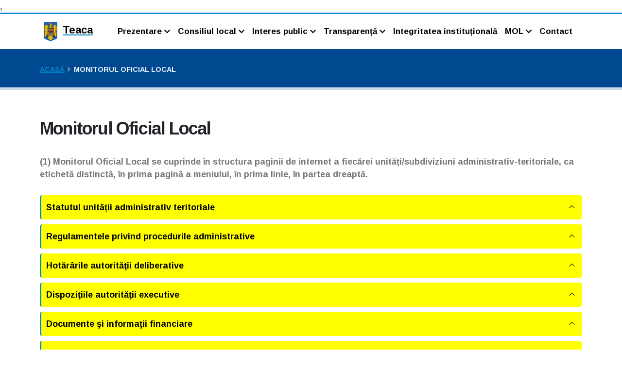

--- FILE ---
content_type: text/html
request_url: https://primariateaca.ro/monitorul_oficial_local.html
body_size: 23954
content:
, <!DOCTYPE html>
<html lang="ro">
	<head>

		<!-- Basic -->
		<meta charset="utf-8">
		<meta http-equiv="X-UA-Compatible" content="IE=edge">
		<title>Primaria Comunei Teaca, județul Bistrița-Năsăud</title>
		<meta name="keywords" content="UAT TEACA" />
		<meta name="description" content="UAT TEACA, instituții publice">
		<meta name="author" content="scb it grup / soluții digitale instituții publice / digitalizare">
		<!-- Favicon -->
		<link rel="shortcut icon" href="img/favicon.ico" type="image/x-icon" />
		
		<!-- Mobile Metas -->
		<meta name="viewport" content="width=device-width, initial-scale=1, minimum-scale=1.0, shrink-to-fit=no">

		<!-- Web Fonts  -->
		
		<style> @import url('https://fonts.googleapis.com/css2?family=Arimo:wght@700&display=swap'); </style>
			
		<!-- Vendor CSS -->
		<link rel="stylesheet" href="vendor/bootstrap/css/bootstrap.min.css">
		<link rel="stylesheet" href="vendor/fontawesome-free/css/all.min.css">
		<link rel="stylesheet" href="vendor/animate/animate.min.css">
		
		
		<!-- Theme CSS -->
		<link rel="stylesheet" href="css/theme.css">
		<link rel="stylesheet" href="css/theme-elements.css">


		<!-- Skin CSS -->
		<link rel="stylesheet" href="css/skins/default.css"> 

		<!-- Theme Custom CSS -->
		<link rel="stylesheet" href="css/custom.css">
		<link rel="stylesheet" type="text/css" href="css/real-accessability.css">

		<!-- Head Libs -->
		<script src="vendor/modernizr/modernizr.min.js"></script>

	</head>
	<body class="loading-overlay-showing" data-plugin-page-transition data-loading-overlay data-plugin-options="{'hideDelay': 500}">
		<div class="loading-overlay">
			<div class="bounce-loader">
				<div class="bounce1"></div>
				<div class="bounce2"></div>
				<div class="bounce3"></div>
			</div>
		</div>

		<div class="body">
			<header id="header" class="header-effect-shrink" data-plugin-options="{'stickyEnabled': true, 'stickyEffect': 'shrink', 'stickyEnableOnBoxed': true, 'stickyEnableOnMobile': true, 'stickyChangeLogo': true, 'stickyStartAt': 30, 'stickyHeaderContainerHeight': 70}">
				<div class="header-body border-color-primary border-bottom-0">
					<div class="header-row container">
						<div class="header-column">
							<div class="header-row">
								<div class="header-logo">
									<a href="index.html"><img alt="UAT Teaca" width="30" height="40" src="img/logo-uat.svg"><span class="decotext2">Teaca</span></a>
								</div>
							</div>
						</div>
						<div class="header-column justify-content-end">
							<div class="header-row">
								<!-- Navbar-->
								<div class="site-header header-bottom-area">
									<nav class="navbar navbar-expand-lg navbar-light">
										<div class="container">
										<button class="navbar-toggler" type="button" data-toggle="collapse" data-target="#navbarNavDropdown" aria-controls="navbarNavDropdown" aria-expanded="false" aria-label="Toggle navigation"><span class="navbar-toggler-icon"></span></button>
										<div class="collapse navbar-collapse" id="navbarNavDropdown">
										<ul class="navbar-nav mx-auto">
											<li class="nav-item dropdown"><a class="dropdown-toggle nav-link" href="#" data-toggle="dropdown" aria-haspopup="true" aria-expanded="false">Prezentare</a>
												<div class="dropdown-menu">
													<a class="dropdown-item" href="#legislatie">Legislație</a>
													<a class="dropdown-item" href="#">Conducere</a>
													<ul class="dropdown-submenu">
														<li><a class="dropdown-item" href="#conducere">Lista persoanelor din conducere și agenda de lucru</a></li>
													</ul>
													<a class="dropdown-item" href="#">Organizare</a>
													<ul class="dropdown-submenu">
														<li><a class="dropdown-item" href="#regulament">Regulament de organizare si functionare</a></li>
														<li><a class="dropdown-item" href="#organigrama">Organigrama</a></li>
														<li><a class="dropdown-item" href="#subordonate">Instituții subordonate</a></li>
														<li><a class="dropdown-item" href="#cariera">Cariera</a></li>
													</ul>
													<a class="dropdown-item" href="#programe">Programe și strategii</a>
													<a class="dropdown-item" href="#rapoarte">Rapoarte și studii</a>
												</div> 
											</li>
											<li class="nav-item dropdown"><a class="dropdown-toggle nav-link" href="#" data-toggle="dropdown" aria-haspopup="true" aria-expanded="false">Consiliul local</a>
												<div class="dropdown-menu">
													<a class="dropdown-item" href="consilieri.html#consilieri">Consilieri</a>
													<a class="dropdown-item" href="consilieri.html#comisii">Comisii de specialitate</a>
													<a class="dropdown-item" href="registru_hcl.html">Hotărâri</a>
													<a class="dropdown-item" href="registru_hcl.html">Proiecte de hotărâre</a>
													<a class="dropdown-item" href="consilieri.html#convocari">Convocări ședințe</a>
													<a class="dropdown-item" href="consilieri.html#minute">Minute ședințe</a>
													<a class="dropdown-item" href="consilieri.html#rapoarte">Rapoarte de activitate</a>
													<a class="dropdown-item" href="consilieri.html">Regulament de organizare</a>
												</div> 
											</li>
											<li class="nav-item dropdown"><a class="dropdown-toggle nav-link" href="#" data-toggle="dropdown" aria-haspopup="true" aria-expanded="false">Interes public</a>
												<div class="dropdown-menu">
													<a class="dropdown-item" href="#">Solicitare informații/legislație-buletin informativ(Legea nr.544/2001)</a>
													<ul class="dropdown-submenu">
														<li><a class="dropdown-item" href="int-public.html">Responsabil Legea nr.544/2001</a></li>
														<li><a class="dropdown-item" href="int-public.html">Formular pentru solicitare în baza Legii nr.544/2001</a></li>
														<li><a class="dropdown-item" href="int-public.html">Formulare aferente reclamație administrativă</a></li>
														<li><a class="dropdown-item" href="int-public.html">Rapoarte aplicare Legea nr.544/2001</a></li>
													</ul>
													<a class="dropdown-item" href="#">Buget din toate sursele de venituri</a>
													<ul class="dropdown-submenu">
														<li><a class="dropdown-item" href="infofin.html#buget">Buget pe surse financiare</a></li>
														<li><a class="dropdown-item" href="infofin.html#sitplati">Situația plăților</a></li>
														<li><a class="dropdown-item" href="infofin.html#sitdrept">Situația drepturilor salariale</a></li>
													</ul>
													<a class="dropdown-item" href="infofin.html#bilant">Bilanțuri contabile</a>
													<a class="dropdown-item" href="int-public.html">Achiziții publice</a>
													<ul class="dropdown-submenu">
														<li><a class="dropdown-item" href="int-public.html">Programul anual al achizițiilor publice</a></li>
														<li><a class="dropdown-item" href="int-public.html">Centralizator achiziții publice</a></li>
														<li><a class="dropdown-item" href="int-public.html">Contracte</a></li>
													</ul>
													<a class="dropdown-item" href="int-public.html">Programe și strategii</a>
													<a class="dropdown-item" href="int-public.html">Rapoarte și studii</a> 
													<a class="dropdown-item" href="int-public.html">Documente de interes public</a>
													<a class="dropdown-item" href="int-public.html">Declarații de avere și interese</a>
													<a class="dropdown-item" href="int-public.html">Formulare tip</a>
												</div> 
											</li>
											<li class="nav-item dropdown"><a class="dropdown-toggle nav-link" href="#" data-toggle="dropdown" aria-haspopup="true" aria-expanded="false">Transparență</a>
												<div class="dropdown-menu">
													<a class="dropdown-item" href="transparenta.html">Rapoarte privind aplicarea Legii 52/2003</a>
													<a class="dropdown-item" href="transparenta.html">Transparența decizională</a>
													<a class="dropdown-item" href="transparenta.html">Transparența veniturilor salariale</a>
													<a class="dropdown-item" href="transparenta.html">Declarații de avere și interese</a>
													<a class="dropdown-item" href="transparenta.html">Publicare informații Legea 273/2006</a>
												</div> 
											</li>
											<li class="nav-item"><a class="nav-link" href="integritatea_institutionala.html">Integritatea instituțională</a></li>
											<li class="nav-item dropdown"><a class="dropdown-toggle nav-link" href="#" data-toggle="dropdown" aria-haspopup="true" aria-expanded="false">MOL</a>
												<div class="dropdown-menu jobb">
													<a class="dropdown-item" href="monitorul_oficial_local.html">Statutul unității administrativ teritoriale</a>
													<a class="dropdown-item" href="monitorul_oficial_local.html">Regulamentele privind procedurile administrative</a>
													<a class="dropdown-item" href="registru_hcl.html">Hotărârile autorităţii deliberative</a>
													<a class="dropdown-item" href="registru_dispozitii.html">Dispoziţiile autorităţii executive</a>
													<a class="dropdown-item" href="infofin.html">Documente şi informaţii financiare</a>
													<a class="dropdown-item" href="#">Alte documente</a>
													<ul class="dropdown-submenu">
														<li><a class="dropdown-item" href="monitorul_oficial_local.html">Ordinea de zi a şedinţelor de Consiliu local</a></li>
														<li><a class="dropdown-item" href="monitorul_oficial_local.html">Rapoarte - transparenţa decizională</a></li>
														<li><a class="dropdown-item" href="consilieri.html">Minutele şedinţelor de consiliu local</a></li>
														<li><a class="dropdown-item" href="monitorul_oficial_local.html">Procese verbale ale şedinţelor de consiliu local</a></li>
														<li><a class="dropdown-item" href="monitorul_oficial_local.html">Publicații de căsătorie</a></li>
														<li><a class="dropdown-item" href="monitorul_oficial_local.html">Declarații avere și interese</a></li>
														<li><a class="dropdown-item" href="monitorul_oficial_local.html">Carieră - anunțuri/formulare</a></li>
														<li><a class="dropdown-item" href="monitorul_oficial_local.html">Ştiri şi evenimente</a></li>
													</ul>
												</div> 
											</li>
											<li class="nav-item"><a class="nav-link" href="#contact">Contact</a></li>
										</ul>
										  </div>
										</div>
									</nav>
								</div>
								<!-- cpt. nemo nav-->
							</div>
						</div>
					</div>
				</div>
			</header>
		</div>
		<!-- HEADER TOOLS : begin -->
		<!-- mcon -->
		<div role="main" class="main">
			<section class="page-header page-header-classic">
				<div class="container">
					<div class="row">
						<div class="col">
							<ul class="breadcrumb">
								<li><a href="index.html">Acasă</a></li>
								<li class="active">Monitorul oficial local</li>
							</ul>
						</div>
					</div>
				</div>
			</section>
				
			<div class="container py-4">
				<div class="row">
						<div class="col">
							<h2 class="font-weight-normal text-7 mb-2"><strong class="font-weight-extra-bold">Monitorul Oficial Local</strong></h2> 
								<br>
								(1) Monitorul Oficial Local se cuprinde în structura paginii de internet a fiecărei unități/subdiviziuni administrativ-teritoriale, 
								ca etichetă distinctă, în prima pagină a meniului, în prima linie, în partea dreaptă.
								</p>
							
					<!-- actualizare -->
					<div class="row">
						<div class="col-12">
							<div class="toggle toggle-primary" data-plugin-toggle>
								<section class="toggle">
									<label>Statutul unității administrativ teritoriale</label>
									<div class="toggle-content">
									<p>Statutul unității administrativ-teritoriale cuprinde, în mod obligatoriu, elementele locale de identitate de natură culturală, istorică, obiceiuri și/sau 
									tradiții pe baza cărora se pot dezvolta programe, proiecte sau activități, după caz, a căror finanțare se asigură din bugetul local.</p>
									<p><a href="documente/uat_teaca_statut_comuna_actualizat_2022.pdf"> Statut Comuna Teaca (actualizat 2022 / 8 pag. PDF)</a></p>
									</div>
								</section>
								<section class="toggle">
									<label>Regulamentele privind procedurile administrative</label>
									<div class="toggle-content">
										<table class="table table-hover table-sm">
										<thead bgcolor="#AEC7F4">
											<tr><th>Descriere</th><th>Fișier</th></tr>
										</thead>
											<tbody>
												<tr>
													<td style="font-size: 20px">Regulamentul serviciului de iluminat public în comuna Teaca</td>
													<td><a href="documente/uat_teaca_regulament_sip_2025.pdf"><i class="far fa-file-alt"></i></a></td>
												</tr>
												<tr>
													<td style="font-size: 20px">Regulamentul de acordare a titlului de ”Cetățean de onoare” al Comunei Teaca</td>
													<td><a href="documente/uat_teaca_regulament_acordare_tco.pdf"><i class="far fa-file-alt"></i></a></td>
												</tr>
												<tr>
													<td style="font-size: 20px">Regulament privind utilizarea microbuzelor școlare destinate transportului elevilor din învâțământul preuniversitar de stat la nivelul Comunei Teaca</td>
													<td><a href="documente/uat_teaca_regulament_utilizare_m.pdf"><i class="far fa-file-alt"></i></a></td>
												</tr>
												<tr>
													<td style="font-size: 20px">Regulament privind eliberarea avizului de spargere și condițiile de refacere a sistemului rutier și a spațiilor aparținând domeniului public și privat al comunei Teaca</td>
													<td><a href="documente/uat_teaca_regulament_eliberare_aviz_etc.pdf"><i class="far fa-file-alt"></i></a></td>
												</tr>
												<tr>
													<td style="font-size: 20px">Regulament privind aprobarea condițiilor prin care se realizează accesul pe proprietatea publică sau privată a Comunei Teaca în vederea instalării, întreținerii, înlocuirii sau mutării rețelelor de comunicații electronice sau a elementelor de infrastructură necesare susținerii acestora, modul de utilizare partajată a elementelor de infrastructură, precum și măsurile privind construirea de rețele comunicații electronice</td>
													<td><a href="documente/uat_teaca_regulament_aprobare_conditii_acces.pdf"><i class="far fa-file-alt"></i></a></td>
												</tr>
												<tr>
													<td style="font-size: 20px">Regulament privind structura organizatorică, atribuțiile, funcționarea și dotarea Comitetului local și Centrului operativ pentru situații de urgență la nivelul U.A.T. Teaca</td>
													<td><a href="documente/uat_teaca_regulament_soafd_cl_co_su.pdf"><i class="far fa-file-alt"></i></a></td>
												</tr>
												<tr>
													<td style="font-size: 20px">Regulamentul de organizare și funcționare al Serviciului Voluntar pentru Situații de Urgență Tip V2 al Comunei Teaca</td>
													<td><a href="documente/uat_teaca_rof_svsu_v2_.pdf"><i class="far fa-file-alt"></i></a></td>
												</tr>
											</tbody>
										</table>
									</div>
								</section>
								<section class="toggle">
									<label>Hotărârile autorităţii deliberative</label>
									<div class="toggle-content">
										<p><a href="registru_hcl.html">Registru electronic</a></p>
									</div>
								</section>
								<section class="toggle">
									<label>Dispoziţiile autorităţii executive</label>
									<div class="toggle-content">
										<p><a href="registru_dispozitii.html">Registru electronic</a></p>
									</div>
								</section>
								<section class="toggle">
									<label>Documente şi informaţii financiare</label>
									<div class="toggle-content">
										<p><a href="infofin.html">Acces secțiune</a><br><i class="far fa-calendar-check"></i> ultima actualizare 11.08.2023</p>
										
									</div>
								</section>
								<section class="toggle">
									<label>Alte documente</label>
									<div class="toggle-content">
										<p><a href="#">Registrul privind înregistrarea refuzurilor de a semna/contrasemna/aviza actele administrative, precum obiecțiile cu privire la legalitate, efectuate în scris;</a></p>
										<p><a href="#">Registrul pentru consemnarea propunerilor, sugestiilor sau opiniilor cu privire la proiectele hotărârilor autorității deliberative și dispozițiilor autorității executive, numai în cazul celor cu caracter normativ;</a></p>
									</div>
								</section>
								<section class="toggle">
									<label>Știri și evenimente</label>
									<div class="toggle-content">
										<p><a href="#">. . . în curs de actualizare</a></p>
									</div>
								</section>
							</div>
						</div>
					</div>
					<div class="container py-4">
						<div class="row">
							<div class="col">
								<div class="tabs tabs-quaternary ">
									<ul class="nav nav-tabs ">
										<li class="nav-item active"><a class="nav-link" href="#ordinedezi" data-toggle="tab">Ordine de zi ședințe</a></li>
										<li class="nav-item"><a class="nav-link" href="#lege52" data-toggle="tab">Rap. Lege 52/2006</a></li>
										<li class="nav-item"><a class="nav-link" href="#minute" data-toggle="tab">Min. ședințe</a></li>
										<li class="nav-item"><a class="nav-link" href="#pverbale" data-toggle="tab">P.V. ședințe</a></li>
										<li class="nav-item"><a class="nav-link" href="#pcasatorie" data-toggle="tab">Publicații de căsătorie</a></li>
										<li class="nav-item"><a class="nav-link" href="#declaratii" data-toggle="tab">Declarații avere/interese</a></li>
										<li class="nav-item"><a class="nav-link" href="#cariera" data-toggle="tab">Cariera</a></li>
									</ul>
									<div class="tab-content">
										<div id="ordinedezi" class="tab-pane active">
											<div class="container py-4">
												<h2 class="font-weight-normal text-7 mb-2"><strong class="font-weight-extra-bold">Ordinea de zi a şedinţelor</strong></h2>
												<p class="lead">Ordinea de zi a şedinţelor se aprobă de Consiliul local, la propunerea celui care, în condiţiile art. 40, 
												a cerut întrunirea consiliului. Modificarea ordinii de zi se poate face numai pentru probleme urgente şi numai cu votul majorităţii 
												consilierilor prezenţi.</p>
												<hr class="solid my-5">
												<table class="table table-hover">
													<thead bgcolor="#AEC7F4">
														<tr>
															<th style="border:1px solid #000;">Data</th>
															<th style="border:1px solid #000;">Descriere</th>
															<th style="border:1px solid #000;">Fișier</th>
															<th style="border:1px solid #000;">Ordine de zi</th>
															<th style="border:1px solid #000;">Materiale ședință</th>
														</tr>
													</thead>
													<tbody>
																	<tr>
																		<td style="font-size: 16px">04.07.2025</td>
																		<td style="font-size: 18px">Se convoacă Consiliul local al Comunei Teaca în ședință ordinară pentru data de 11.07.2025, ora 08:00 în Sala de ședințe de la sediul Primăriei</td>
																		<td><a href="documente/dispo/uat_teaca_dispo.nr.157_04.07.2025_so_11.07.2025_08oo_CONV.pdf"><i class="far fa-file-alt fa-lg"></i></a></td>
																		<td><a href="documente/dispo/uat_teaca_dispo.nr.157_04.07.2025_so_11.07.2025_08oo.pdf"><i class="far fa-file-alt fa-lg"></i></a></td>
																		<td><a href="documente/materiale_sedinte/materiale_sedinta_11.07.2025_CL_Teaca.zip" title="Materiale ședință arhiva ZIP, fișiere PDF"><i class="far fa-file-alt fa-lg"></i></a></td>
																	</tr>
																	<tr>
																		<td style="font-size: 16px">27.06.2025</td>
																		<td style="font-size: 18px">Suplimentarea ordinii de zi a ședinței ordinare din data de 30.06.2025</td>
																		<td><a href="documente/dispo/uat_teaca_dispo.nr.149_27.06.2025_suplimentare_ODZ_30.06.2025.pdf"><i class="far fa-file-alt fa-lg"></i></a></td>
																		<td><a href="documente/dispo/uat_teaca_dispo.nr.149_27.06.2025_suplimentare_ODZ_30.06.2025.pdf"><i class="far fa-file-alt fa-lg"></i></a></td>
																		<td><a href="documente/materiale_sedinte/materiale_sedinta_30.06.2025_suplimentare.zip" title="Materiale ședință arhiva ZIP, fișiere PDF"><i class="far fa-file-alt fa-lg"></i></a></td>
																	</tr>
																	<tr>
																		<td style="font-size: 16px">24.06.2025</td>
																		<td style="font-size: 18px">Se convoacă Consiliul local al Comunei Teaca în ședință ordinară pentru data de 30.06.2025, ora 15:00 în Sala de ședințe de la sediul Primăriei</td>
																		<td><a href="documente/dispo/uat_teaca_dispo.nr.136_24.06.2025_so_30.06.2025_15oo_CONV.pdf"><i class="far fa-file-alt fa-lg"></i></a></td>
																		<td><a href="documente/dispo/uat_teaca_dispo.nr.136_24.06.2025_so_30.06.2025_15oo_ODZ.pdf"><i class="far fa-file-alt fa-lg"></i></a></td>
																		<td><a href="documente/materiale_sedinte/materiale_sedinta_30.06.2025_CL_Teaca.zip" title="Materiale ședință arhiva ZIP, fișiere PDF"><i class="far fa-file-alt fa-lg"></i></a></td>
																	</tr>
																	<tr>
																		<td style="font-size: 16px">18.06.2025</td>
																		<td style="font-size: 18px">Dispoziție privind suplimentarea proiectului Ordinii de zi a ședinței extraordinare a Consiliului local Teaca din data de 20.06.2025</td>
																		<td><a href="documente/dispo/uat_teaca_dispo.nr.134_18.06.2025_suplimentare_ODZ_seo_20.06.2025.pdf"><i class="far fa-file-alt fa-lg"></i></a></td>
																		<td><a href="documente/dispo/uat_teaca_dispo.nr.134_18.06.2025_suplimentare_ODZ_seo_20.06.2025_ODZ.pdf"><i class="far fa-file-alt fa-lg"></i></a></td>
																		<td><a href="documente/materiale_sedinte/suplimentare_ordine_de_zi_20.06.2025.zip" title="Materiale ședință arhiva ZIP, fișiere PDF"><i class="far fa-file-alt fa-lg"></i></a></td>
																	</tr>
																	<tr>
																		<td style="font-size: 16px">16.06.2025</td>
																		<td style="font-size: 18px">Se convoacă Consiliul local al Comunei Teaca în ședință extraordinară pentru data de 20.06.2025, ora 08:30 în Sala de ședințe de la sediul Primăriei</td>
																		<td><a href="documente/dispo/uat_teaca_dispo.nr.132_16.06.2025_seo_20.06.2025_083o_CONV.pdf"><i class="far fa-file-alt fa-lg"></i></a></td>
																		<td><a href="documente/dispo/uat_teaca_dispo.nr.132_16.06.2025_seo_20.06.2025_083o_ODZ.pdf"><i class="far fa-file-alt fa-lg"></i></a></td>
																		<td><a href="documente/materiale_sedinte/materiale_sedinta_extraordinara_20.06.2025.zip" title="Materiale ședință arhiva ZIP, fișiere PDF"><i class="far fa-file-alt fa-lg"></i></a></td>
																	</tr>
																	<tr>
																		<td style="font-size: 16px">22.05.2025</td>
																		<td style="font-size: 18px">Se convoacă Consiliul local al Comunei Teaca în ședință ordinară pentru data de 28.05.2025, ora 15:00 în Sala de ședințe de la sediul Primăriei</td>
																		<td><a href="documente/dispo/uat_teaca_convocator_so_28.05.2025_15oo.pdf"><i class="far fa-file-alt fa-lg"></i></a></td>
																		<td><a href="documente/dispo/uat_teaca_ordinedezi_so_28.05.2025_15oo.pdf"><i class="far fa-file-alt fa-lg"></i></a></td>
																		<td><a href="documente/materiale_sedinte/materiale_sedinta_28.05.2025.zip" title="Materiale ședință arhiva ZIP, fișiere PDF"><i class="far fa-file-alt fa-lg"></i></a></td>
																	</tr>
																	<tr>
																		<td style="font-size: 16px">28.04.2025</td>
																		<td style="font-size: 18px">Proiectul ordinii de zi a ședinței ordinare a Consiliului local Teaca din data de 30.04.2025 ora 15:00, convocată prin Dispoziția primarului nr.103/24.04.2025, se suplimentează cu proiectul de hotărâre, precăzut în Anexa la prezenta Dispoziție</td>
																		<td><a href="documente/dispo/uat_teaca_dispo.nr.105_28.04.2025_suplimentare.pdf"><i class="far fa-file-alt fa-lg"></i></a></td>
																		<td><a href="documente/dispo/uat_teaca_dispo.nr.103_24.04.2025_so_30.04.2025_15oo_ODZ.pdf"><i class="far fa-file-alt fa-lg"></i></a></td>
																		<td><a href="documente/hcl/uat_teaca_prh.nr.30_2025_aprobare_pret_vanzare.pdf" title="Materiale ședință arhiva ZIP, fișiere PDF"><i class="far fa-file-alt fa-lg"></i></a></td>
																	</tr>
																	<tr>
																		<td style="font-size: 16px">24.04.2025</td>
																		<td style="font-size: 18px">Se convoacă Consiliul local al Comunei Teaca în ședință ordinară pentru data de 30.04.2025, ora 15:00 în Sala de ședințe de la sediul Primăriei</td>
																		<td><a href="documente/dispo/uat_teaca_dispo.nr.103_24.04.2025_so_30.04.2025_15oo_CONV.pdf"><i class="far fa-file-alt fa-lg"></i></a></td>
																		<td><a href="documente/dispo/uat_teaca_dispo.nr.103_24.04.2025_so_30.04.2025_15oo_ODZ.pdf"><i class="far fa-file-alt fa-lg"></i></a></td>
																		<td><a href="documente/materiale_sedinte/materiale_sedinta_30.04.2025_15oo.zip" title="Materiale ședință arhiva ZIP, fișiere PDF"><i class="far fa-file-alt fa-lg"></i></a></td>
																	</tr>
																	<tr>
																		<td style="font-size: 16px">07.04.2025</td>
																		<td style="font-size: 18px">Se convoacă Consiliul local al Comunei Teaca în ședință extraordinară pentru data de 11.04.2025, ora 08:00 în Sala de ședințe de la sediul Primăriei, cu ordinea de zi cuprinsă în Anexa la prezenta dispoziție</td>
																		<td><a href="documente/dispo/uat_teaca_dispo.nr.93_07.04.2025_CONV.pdf"><i class="far fa-file-alt fa-lg"></i></a></td>
																		<td><a href="documente/dispo/uat_teaca_dispo.nr.93_07.04.2025_seo_11.04.2025_08oo.pdf"><i class="far fa-file-alt fa-lg"></i></a></td>
																		<td><a href="documente/materiale_sedinte/materiale_sedinta_11.04.2025.zip" title="Materiale ședință arhiva ZIP, fișiere PDF"><i class="far fa-file-alt fa-lg"></i></a></td>
																	</tr>
																	<tr>
																		<td style="font-size: 16px">24.03.2025</td>
																		<td style="font-size: 18px">Dispoziție privind suplimentarea proiectului Ordinii de zi a ședinței ordinare a Consiliului local Teaca din data de 24.03.2025</td>
																		<td><a href="documente/dispo/uat_teaca_dispo.nr.71_24.03.2025_suplimentare_so.pdf"><i class="far fa-file-alt fa-lg"></i></a></td>
																		<td><a href="documente/dispo/uat_teaca_dispo.nr.71_24.03.2025_suplimentare_so_ODZ.pdf"><i class="far fa-file-alt fa-lg"></i></a></td>
																		<td><a href="documente/hcl/uat_teaca_prh.nr.24_2025_insusire_doc_cadastrale.pdf" title="Proiect hotarare nr.24"><i class="far fa-file-alt fa-lg"></i></a></td>
																	</tr>
																	<tr>
																		<td style="font-size: 16px">18.03.2025</td>
																		<td style="font-size: 18px">Se convoacă în ședință ordinară Consiliul Local al Comunei Teaca în data de 24.03.2025, 
																		ora 15:00, în sala de ședințe de la sediul Primăriei</td>
																		<td><a href="documente/dispo/uat_teaca_dispo.nr.65_18.03.2025_so_24.03.2025_15oo_CONV.pdf"><i class="far fa-file-alt fa-lg"></i></a></td>
																		<td><a href="documente/dispo/uat_teaca_dispo.nr.65_18.03.2025_so_24.03.2025_15oo_ODZ.pdf"><i class="far fa-file-alt fa-lg"></i></a></td>
																		<td><a href="documente/materiale_sedinte/materiale_sedinta_24.03.2025.zip" title="Materiale ședință arhiva ZIP, fișiere PDF"><i class="far fa-file-alt fa-lg"></i></a></td>
																	</tr>
																	<tr>
																		<td style="font-size: 16px">21.02.2025</td>
																		<td style="font-size: 18px">Se convoacă în ședință ordinară Consiliul Local al Comunei Teaca în data de 27.02.2025, 
																		ora 15:00, în sala de ședințe de la sediul Primăriei</td>
																		<td><a href="documente/dispo/uat_teaca_dispo.nr.36_21.02.2025_so_27.02.2025_15oo_CONV.pdf"><i class="far fa-file-alt fa-lg"></i></a></td>
																		<td><a href="documente/dispo/uat_teaca_dispo.nr.36_21.02.2025_so_27.02.2025_15oo_ODZ.pdf"><i class="far fa-file-alt fa-lg"></i></a></td>
																		<td><a href="documente/materiale_sedinte/materiale_sedinta_27.02.2025_15oo.zip" title="Materiale ședință arhiva ZIP, fișiere PDF"><i class="far fa-file-alt fa-lg"></i></a></td>
																	</tr>
																	<tr>
																		<td style="font-size: 16px">15.01.2025</td>
																		<td style="font-size: 18px">Se convoacă în ședință ordinară Consiliul Local al Comunei Teaca în data de 21.01.2025, 
																		ora 15:00, în sala de ședințe de la sediul Primăriei
																		<hr>
																		<a href="documente/dispo/uat_teaca_suplimentare_odz_so_21.01.2025.pdf"><i class="far fa-file-alt fa-lg"></i> Suplimentarea proiectului ordinii de zi a ședinței ordinare</a>
																		<hr>
																		<a href="documente/hcl/uat_teaca_prh.nr.08_2025_aprobare_reziliere_ccsp.pdf"><i class="far fa-file-alt fa-lg"></i> Proiect 8 privind aprobarea rezilierii contractelor de concesiune pentru suprafețele de pajiști aflate în domeniul public al Comunei Teaca</a>
																		<hr>
																		<a href="documente/hcl/uat_teaca_prh.nr.07_2025_aprobare_cerere_dp.pdf"><i class="far fa-file-alt fa-lg"></i> Proiect 7 privind aprobarea cererii de trecere din domeniul public al Statului Român și administrarea Direcției Regională de Poștă și Telecomunicații Cluj, în domeniul public al Comunei Teaca, județul Bistrița-Năsăud, a imobilelor clădire și teren, înscrise în C.F. nr.28654 Teaca, C.F. nr.28436 și C.F. nr.28437 Teaca pentru realizarea unui obiectiv de interes public local</a></td>
																		<td><a href="documente/dispo/uat_teaca_dispo.nr.03_15.01.2025_so_21.01.2025_15oo_CONV.pdf"><i class="far fa-file-alt fa-lg"></i></a></td>
																		<td><a href="documente/dispo/uat_teaca_dispo.nr.03_15.01.2025_so_21.01.2025_15oo_ODZ.pdf"><i class="far fa-file-alt fa-lg"></i></a></td>
																		<td><a href="documente/materiale_sedinte/materiale_sedinta_21.01.2025.zip" title="Materiale ședință arhiva ZIP, fișiere PDF"><i class="far fa-file-alt fa-lg"></i></a></td>
																	</tr>
													</tbody>
												</table>
											</div>		
										</div>	
										<div id="lege52" class="tab-pane">
											<div class="container py-4">
												<h2 class="font-weight-normal text-7 mb-2"><strong class="font-weight-extra-bold">Rapoarte aplicarea Legii nr.52/2003</strong></h2>
												<p class="lead">Legea nr. 52/2003 privind transparenţa decizională în administraţia publică a fost publicată 
												în Monitorul Oficial al României, Partea I, nr. 70 din 3 februarie 2003, iar ulterior a fost 
												completată prin Legea nr. 242/2010 pentru completarea Legii nr. 52/2003 privind transparenţa decizională în administraţia publică, publicată în Monitorul Oficial al României, Partea I, nr. 828 din 10 decembrie 2010.</p>
												<hr class="solid my-5">
												<table class="table table-hover">
													<thead><tr><th style="border:1px solid #000;">Descriere</th><th style="border:1px solid #000;">2022</th><th style="border:1px solid #000;">2021</th><th style="border:1px solid #000;">2020</th><th style="border:1px solid #000;">2019</th></tr></thead>
													<tbody>
														<tr>
															<td style="font-size: 19px">Raport de evaluare a implementării Legii nr. 52/2003</td>
															<td><a href="documente/rapoarte/uat_teaca_raport_anual_privind_transparenta_decizionala_2022.pdf" title=""><i class="far fa-file-alt fa-lg"></i></a></td>
															<td><a href="documente/anunturi/uat_teaca_nr.2349_10.03.2023_anunt_L52.pdf" title=""><i class="far fa-file-alt fa-lg"></i></a></td>
															<td><a href="documente/rapoarte/uat_teaca_raport_imp.L52_2003_2020.pd" title=""><i class="far fa-file-alt fa-lg"></i></a></td>
															<td><a href="documente/rapoarte/UAT_Teaca_Raport_evaluare_imp.Lege52_2003_2019.pdf" title=""><i class="far fa-file-alt fa-lg"></i></a></td>
														</tr>
													</tbody>
												</table>
											</div>
										</div>	
										<div id="minute" class="tab-pane">
											<div class="container py-4">
												<h2 class="font-weight-normal text-7 mb-2"><strong class="font-weight-extra-bold">Minute ședințe</strong></h2>
												<p class="lead">Punctele de vedere exprimate de participanți la o ședință publică, consemnate în rezumat.</p>
												<hr class="solid my-5">
												<table class="table table-hover">
													<thead bgcolor="#AEC7F4"><tr><th style="border:1px solid #000;">Data</th><th style="border:1px solid #000;">Descriere</th><th style="border:1px solid #000;">Fișier</th></tr></thead>
													<tbody>
														<tr>
															<td style="font-size: 16px">31.12.2025</td><td style="font-size: 18px">Minuta ședinței extraordinare din 31.12.2025</td>
															<td><a href="documente/minute-sedinte-CL/uat_teaca_mseo_31.12.2025_CL.pdf"><i class="far fa-file-alt fa-lg"></i></a></td>
														</tr>
														<tr>
															<td style="font-size: 16px">30.12.2025</td><td style="font-size: 18px">Minuta ședinței ordinare din 30.12.2025</td>
															<td><a href="documente/minute-sedinte-CL/uat_teaca_mso_30.12.2025_CL.pdf"><i class="far fa-file-alt fa-lg"></i></a></td>
														</tr>
														<tr>
															<td style="font-size: 16px">16.12.2025</td><td style="font-size: 18px">Minuta ședinței extraordinare din 16.12.2025</td>
															<td><a href="documente/minute-sedinte-CL/uat_teaca_mseo_16.12.2025_CL.pdf"><i class="far fa-file-alt fa-lg"></i></a></td>
														</tr>
														<tr>
															<td style="font-size: 16px">27.11.2025</td><td style="font-size: 18px">Minuta ședinței ordinare din 27.11.2025</td>
															<td><a href="documente/minute-sedinte-CL/uat_teaca_mso_27.11.2025_CL.pdf"><i class="far fa-file-alt fa-lg"></i></a></td>
														</tr>
														<tr>
															<td style="font-size: 16px">28.10.2025</td><td style="font-size: 18px">Minuta ședinței ordinare din 28.10.2025</td>
															<td><a href="documente/minute-sedinte-CL/uat_teaca_mso_28.10.2025.pdf"><i class="far fa-file-alt fa-lg"></i></a></td>
														</tr>
														<tr>
															<td style="font-size: 16px">30.09.2025</td><td style="font-size: 18px">Minuta ședinței ordinare din 30.09.2025</td>
															<td><a href="documente/minute-sedinte-CL/uat_teaca_mso_30.09.2025.pdf"><i class="far fa-file-alt fa-lg"></i></a></td>
														</tr>
														<tr>
															<td style="font-size: 16px">27.08.2025</td><td style="font-size: 18px">Minuta ședinței ordinare din 27.08.2025</td>
															<td><a href="documente/minute-sedinte-CL/uat_teaca_mso_27.08.2025.pdf"><i class="far fa-file-alt fa-lg"></i></a></td>
														</tr>
														<tr>
															<td style="font-size: 16px">11.07.2025</td><td style="font-size: 18px">Minuta ședinței ordinare din 11.07.2025</td>
															<td><a href="documente/minute-sedinte-CL/uat_teaca_mso_11.07.2025.pdf"><i class="far fa-file-alt fa-lg"></i></a></td>
														</tr>
														<tr>
															<td style="font-size: 16px">20.06.2025</td><td style="font-size: 18px">Minuta ședinței extraordinare din 20.06.2025</td>
															<td><a href="documente/minute-sedinte-CL/uat_teaca_mseo_20.06.2025.pdf"><i class="far fa-file-alt fa-lg"></i></a></td>
														</tr>
														<tr>
															<td style="font-size: 16px">28.05.2025</td><td style="font-size: 18px">Minuta ședinței ordinare din 28.05.2025</td>
															<td><a href="documente/minute-sedinte-CL/uat_teaca_mso_28.05.2025.pdf"><i class="far fa-file-alt fa-lg"></i></a></td>
														</tr>
														<tr>
															<td style="font-size: 16px">30.04.2025</td><td style="font-size: 18px">Minuta ședinței ordinare din 30.04.2025</td>
															<td><a href="documente/minute-sedinte-CL/uat_teaca_mso_30.04.2025.pdf"><i class="far fa-file-alt fa-lg"></i></a></td>
														</tr>
														<tr>
															<td style="font-size: 16px">11.04.2025</td><td style="font-size: 18px">Minuta ședinței extraordinare din 11.04.2025</td>
															<td><a href="documente/minute-sedinte-CL/uat_teaca_mseo_11.04.2025.pdf"><i class="far fa-file-alt fa-lg"></i></a></td>
														</tr>
														<tr>
															<td style="font-size: 16px">24.03.2025</td><td style="font-size: 18px">Minuta ședinței ordinare din 24.03.2025</td>
															<td><a href="documente/minute-sedinte-CL/uat_teaca_mso_24.03.2025.pdf"><i class="far fa-file-alt fa-lg"></i></a></td>
														</tr>
														<tr>
															<td style="font-size: 16px">27.02.2025</td><td style="font-size: 18px">Minuta ședinței ordinare din 27.02.2025</td>
															<td><a href="documente/minute-sedinte-CL/uat_teaca_mso_27.02.2025.pdf"><i class="far fa-file-alt fa-lg"></i></a></td>
														</tr>
														<tr>
															<td style="font-size: 16px">21.01.2025</td><td style="font-size: 18px">Minuta ședinței ordinare din 21.01.2025</td>
															<td><a href="documente/minute-sedinte-CL/uat_teaca_mso_21.01.2025.pdf"><i class="far fa-file-alt fa-lg"></i></a></td>
														</tr>
														
													</tbody>
												</table>
											</div>
											<div class="toggle toggle-primary" data-plugin-toggle>
															<section class="toggle">
																<label>Arhiva</label>
																<div class="toggle-content">
																	<table class="table table-hover table-sm">
																		<thead bgcolor="#AEC7F4"><tr><th>Data</th><th>Descriere</th><th>Fișier</th></tr></thead>
																		
																		<tbody>
																			<tr><td style="font-size: 16px">27.11.2024</td><td style="font-size: 18px">Minuta ședinței extraordinare din 27.11.2024</td>
																			<td><a href="documente/minute-sedinte-CL/uat_teaca_mseo_27.11.2024.pdf"><i class="far fa-file-alt fa-lg"></i></a></td></tr>
																			
																			<tr><td style="font-size: 16px">19.11.2024</td><td style="font-size: 18px">Minuta ședinței ordinare din 19.11.2024</td>
																			<td><a href="documente/minute-sedinte-CL/uat_teaca_mso_19.11.2024.pdf"><i class="far fa-file-alt fa-lg"></i></a></td></tr>
																			
																			<tr><td style="font-size: 16px">18.11.2024</td><td style="font-size: 18px">Minuta ședinței extraordinare din 18.11.2024</td>
																			<td><a href="documente/minute-sedinte-CL/uat_teaca_mseo_18.11.2024.pdf"><i class="far fa-file-alt fa-lg"></i></a></td></tr>
																			
																			<tr><td style="font-size: 16px">12.11.2024</td><td style="font-size: 18px">Minuta ședinței extraordinare din 12.11.2024</td>
																			<td><a href="documente/minute-sedinte-CL/uat_teaca_mseo_12.11.2024.pdf"><i class="far fa-file-alt fa-lg"></i></a></td></tr>
																			
																			<tr><td style="font-size: 16px">07.10.2024</td><td style="font-size: 18px">Minuta ședinței extraordinare din 07.10.2024</td>
																			<td><a href="documente/minute-sedinte-CL/uat_teaca_mseo_07.10.2024.pdf"><i class="far fa-file-alt fa-lg"></i></a></td></tr>
																			
																			<tr><td style="font-size: 16px">03.10.2024</td><td style="font-size: 18px">Minuta ședinței extraordinare din 03.10.2024</td>
																			<td><a href="documente/minute-sedinte-CL/uat_teaca_mseo_03.10.2024.pdf"><i class="far fa-file-alt fa-lg"></i></a></td></tr>
																			
																			<tr><td style="font-size: 16px">26.09.2024</td><td style="font-size: 18px">Minuta ședinței ordinare din 26.09.2024</td>
																			<td><a href="documente/minute-sedinte-CL/uat_teaca_mso_26.09.2024.pdf"><i class="far fa-file-alt fa-lg"></i></a></td></tr>
																						
																			<tr><td style="font-size: 16px">29.08.2024</td><td style="font-size: 18px">Minuta ședinței ordinare din 29.08.2024</td>
																			<td><a href="documente/minute-sedinte-CL/uat_teaca_mso_29.08.2024.pdf"><i class="far fa-file-alt fa-lg"></i></a></td></tr>
																			
																			<tr><td style="font-size: 16px">09.08.2024</td><td style="font-size: 18px">Minuta ședinței extraordinare din 09.08.2024</td>
																			<td><a href="documente/minute-sedinte-CL/uat_teaca_mseo_09.08.2024.pdf"><i class="far fa-file-alt fa-lg"></i></a></td></tr>
																			
																			<tr><td style="font-size: 16px">31.07.2024</td><td style="font-size: 18px">Minuta ședinței ordinare din 31.07.2024</td>
																			<td><a href="documente/minute-sedinte-CL/uat_teaca_mso_31.07.2024.pdf"><i class="far fa-file-alt fa-lg"></i></a></td></tr>
																						
																			<tr><td style="font-size: 16px">27.06.2024</td><td style="font-size: 18px">Minuta ședinței ordinare din 27.06.2024</td>
																			<td><a href="documente/minute-sedinte-CL/uat_teaca_mso_27.06.2024.pdf"><i class="far fa-file-alt fa-lg"></i></a></td></tr>
																						
																			<tr><td style="font-size: 16px">28.05.2024</td><td style="font-size: 18px">Minuta ședinței ordinare din 28.05.2024</td>
																			<td><a href="documente/minute-sedinte-CL/uat_teaca_mso_28.05.2024.pdf"><i class="far fa-file-alt fa-lg"></i></a></td></tr>
																			
																			<tr><td style="font-size: 16px">30.04.2024</td><td style="font-size: 18px">Minuta ședinței ordinare din 30.04.2024</td>
																			<td><a href="documente/minute-sedinte-CL/uat_teaca_m_so_30.04.2024.pdf"><i class="far fa-file-alt fa-lg"></i></a></td></tr>
																			<tr><td style="font-size: 16px">28.03.2024</td><td style="font-size: 18px">Minuta ședinței ordinare din 28.03.2024</td>
																			<td><a href="documente/minute-sedinte-CL/uat_teaca_m_so_28.03.2024.pdf"><i class="far fa-file-alt fa-lg"></i></a></td></tr>
																			<tr><td style="font-size: 16px">28.02.2024</td><td style="font-size: 18px">Minuta ședinței ordinare din 28.02.2024</td>
																			<td><a href="documente/minute-sedinte-CL/uat_teaca_mso_28.02.2024.pdf"><i class="far fa-file-alt fa-lg"></i></a></td></tr>
																			<tr><td style="font-size: 16px">31.01.2024</td><td style="font-size: 18px">Minuta ședinței ordinare din 31.01.2024</td>
																			<td><a href="documente/minute-sedinte-CL/uat_teaca_mso_31.01.2024.pdf"><i class="far fa-file-alt fa-lg"></i></a></td></tr>
																			<tr><td style="font-size: 16px">17.01.2024</td><td style="font-size: 18px">Minuta ședinței extraordinare din 17.01.2024</td>
																			<td><a href="documente/minute-sedinte-CL/uat_teaca_mseo_17.01.2024.pdf"><i class="far fa-file-alt fa-lg"></i></a></td></tr>
																			<tr><td style="font-size: 16px">21.12.2023</td><td style="font-size: 18px">Minuta ședinței ordinare din 21.12.2023</td><td><a href="documente/minute-sedinte-CL/uat_teaca_m_so_21.12.2023.pdf"><i class="far fa-file-alt fa-lg"></i></a></td></tr>
																			<tr><td style="font-size: 16px">11.12.2023</td><td style="font-size: 18px">Minuta ședinței extraordinare din 11.12.2023</td><td><a href="documente/minute-sedinte-CL/uat_teaca_m_seo_11.12.2023.pdf"><i class="far fa-file-alt fa-lg"></i></a></td></tr>
																			<tr><td style="font-size: 16px">28.11.2023</td><td style="font-size: 18px">Minuta ședinței ordinare din 28.11.2023</td><td><a href="documente/minute-sedinte-CL/uat_teaca_m_so_28.11.2023.pdf"><i class="far fa-file-alt fa-lg"></i></a></td></tr>
																			<tr><td style="font-size: 16px">31.10.2023</td><td style="font-size: 18px">Minuta ședinței ordinare din 31.10.2023</td><td><a href="documente/minute-sedinte-CL/uat_teaca_m_so_31.10.2023.pdf"><i class="far fa-file-alt fa-lg"></i></a></td></tr>
																			<tr><td style="font-size: 16px">12.09.2023</td><td style="font-size: 18px">Minuta ședinței ordinare din 12.09.2023</td><td><a href="documente/minute-sedinte-CL/uat_teaca_mso_12.09.2023.pdf"><i class="far fa-file-alt fa-lg"></i></a></td></tr>
																			<tr><td style="font-size: 16px">05.09.2023</td><td style="font-size: 18px">Minuta ședinței extraordinare din 05.09.2023</td><td><a href="documente/minute-sedinte-CL/uat_teaca_mseo_05.09.2023.pdf"><i class="far fa-file-alt fa-lg"></i></a></td></tr>
																			<tr><td style="font-size: 16px">28.08.2023</td><td style="font-size: 18px">Minuta ședinței ordinare din 28.08.2023</td><td><a href="documente/minute-sedinte-CL/uat_teaca_m_so_28.08.2023.pdf"><i class="far fa-file-alt fa-lg"></i></a></td></tr>
																			<tr><td style="font-size: 16px">27.07.2023</td><td style="font-size: 18px">Minuta ședinței ordinare din 27.07.2023</td><td><a href="documente/minute-sedinte-CL/uat_teaca_m_so_27.07.2023.pdf"><i class="far fa-file-alt fa-lg"></i></a></td></tr>
																			<tr><td style="font-size: 16px">29.06.2023</td><td style="font-size: 18px">Minuta ședinței ordinare din 29.06.2023</td><td><a href="documente/minute-sedinte-CL/uat_teaca_mso_29.06.2023.pdf"><i class="far fa-file-alt fa-lg"></i></a></td></tr>
																			<tr><td style="font-size: 16px">09.06.2023</td><td style="font-size: 18px">Minuta ședinței extraordinare din 09.06.2023</td><td><a href="documente/minute-sedinte-CL/uat_teaca_mseo_09.06.2023.pdf"><i class="far fa-file-alt fa-lg"></i></a></td></tr>
																			<tr><td style="font-size: 16px">29.05.2023</td><td style="font-size: 18px">Minuta ședinței ordinare din 29.05.2023</td><td><a href="documente/minute-sedinte-CL/uat_teaca_mso_29.05.2023.pdf"><i class="far fa-file-alt fa-lg"></i></a></td></tr>
																			<tr><td style="font-size: 16px">19.05.2023</td><td style="font-size: 18px">Minuta ședinței extraordinare din 19.05.2023</td><td><a href="documente/minute-sedinte-CL/uat_teaca_mseo_19.05.2023.pdf"><i class="far fa-file-alt fa-lg"></i></a></td></tr>
																			<tr><td style="font-size: 16px">10.05.2023</td><td style="font-size: 18px">Minuta ședinței extraordinare din 10.05.2023</td><td><a href="documente/minute-sedinte-CL/uat_teaca_mseo_10.05.2023.pdf"><i class="far fa-file-alt fa-lg"></i></a></td></tr>
																			<tr><td style="font-size: 16px">27.04.2023</td><td style="font-size: 18px">Minuta ședinței ordinare din 27.04.2023</td><td><a href="documente/minute-sedinte-CL/uat_teaca_mso_27.04.2023.pdf"><i class="far fa-file-alt fa-lg"></i></a></td></tr>
																			<tr><td style="font-size: 16px">25.04.2023</td><td style="font-size: 18px">Minuta ședinței extraordinare din 30.03.2023</td><td><a href="documente/minute-sedinte-CL/uat_teaca_mseo_25.04.2023.pdf"><i class="far fa-file-alt fa-lg"></i></a></td></tr>
																			<tr><td style="font-size: 16px">06.03.2023</td><td style="font-size: 18px">Minuta ședinței ordinare din 06.03.2023</td><td><a href="documente/minute-sedinte-CL/uat_teaca_mseo_06.03.2023.pdf"><i class="far fa-file-alt fa-lg"></i></a></td></tr>
																			<tr><td style="font-size: 16px">30.03.2023</td><td style="font-size: 18px">Minuta ședinței ordinare din 30.03.2023</td><td><a href="documente/minute-sedinte-CL/uat_teaca_mso_30.03.2023.pdf"><i class="far fa-file-alt fa-lg"></i></a></td></tr>
																			<tr><td style="font-size: 16px">23.03.2023</td><td style="font-size: 18px">Minuta ședinței ordinare din 23.03.2023</td><td><a href="documente/minute-sedinte-CL/uat_teaca_mso_23.03.2023.pdf"><i class="far fa-file-alt fa-lg"></i></a></td></tr>
																			<tr><td style="font-size: 16px">26.01.2023</td><td style="font-size: 18px">Minuta ședinței ordinare din 26.01.2023</td><td><a href="documente/minute-sedinte-CL/uat_teaca_mso_26.01.2023.pdf"><i class="far fa-file-alt fa-lg"></i></a></td></tr>
																			<tr><td style="font-size: 16px">12.01.2023</td><td style="font-size: 18px">Minuta ședinței extraordinare din 12.01.2023</td><td><a href="documente/minute-sedinte-CL/uat_teaca_mseo_12.01.2023.pdf"><i class="far fa-file-alt fa-lg"></i></a></td></tr>
																			<tr><td style="font-size: 16px">29.12.2022</td><td style="font-size: 18px">Minuta ședinței ordinare din 29.12.2022</td><td><a href="documente/minute-sedinte-CL/uat_teaca_MSO_29.12.2022.pdf"><i class="far fa-file-alt fa-lg"></i></a></td></tr>
																			<tr><td style="font-size: 16px">22.12.2022</td><td style="font-size: 18px">Minuta ședinței extraordinare din 22.12.2022</td><td><a href="documente/minute-sedinte-CL/uat_teaca_MSE_22.12.2022.pdf"><i class="far fa-file-alt fa-lg"></i></a></td></tr>
																			<tr><td style="font-size: 16px">09.12.2022</td><td style="font-size: 18px">Minuta ședinței extraordinare din 09.12.2022</td><td><a href="documente/minute-sedinte-CL/uat_teaca_MSE_09.12.2022.pdf"><i class="far fa-file-alt fa-lg"></i></a></td></tr>
																			<tr><td style="font-size: 16px">29.11.2022</td><td style="font-size: 18px">Minuta ședinței ordinare din 29.11.2022</td><td><a href="documente/minute-sedinte-CL/uat_teaca_minuta_so_29.11.2022.pdf"><i class="far fa-file-alt fa-lg"></i></a></td></tr>
																			<tr><td style="font-size: 16px">31.10.2022</td><td style="font-size: 18px">Minuta ședinței ordinare din 31.10.2022</td><td><a href="documente/minute-sedinte-CL/uat_teaca_mso_31.10.2022.pdf"><i class="far fa-file-alt fa-lg"></i></a></td></tr>
																			<tr><td style="font-size: 16px">30.09.2022</td><td style="font-size: 18px">Minuta ședinței extraordinare din 30.09.2022</td><td><a href="documente/minute-sedinte-CL/uat_teaca_mseo_30.09.2022.pdf"><i class="far fa-file-alt fa-lg"></i></a></td></tr>
																			<tr><td style="font-size: 16px">20.09.2022</td><td style="font-size: 18px">Minuta ședinței ordinare din 20.09.2022</td><td><a href="documente/minute-sedinte-CL/uat_teaca_m_so_20.09.2022.pdf"><i class="far fa-file-alt fa-lg"></i></a></td></tr>
																			<tr><td style="font-size: 16px">31.08.2022</td><td style="font-size: 18px">Minuta ședinței ordinare din 31.08.2022</td><td><a href="documente/minute-sedinte-CL/uat_teaca_MSO_31.08.2022.pdf"><i class="far fa-file-alt fa-lg"></i></a></td></tr>
																			<tr><td style="font-size: 16px">18.08.2022</td><td style="font-size: 18px">Minuta ședinței extraordinare din 18.08.2022</td><td><a href="documente/minute-sedinte-CL/uat_teaca_MSE_18.08.2022.pdf"><i class="far fa-file-alt fa-lg"></i></a></td></tr>
																			<tr><td style="font-size: 16px">12.07.2022</td><td style="font-size: 18px">Minuta ședinței extraordinare din 12.07.2022</td><td><a href="documente/minute-sedinte-CL/uat_teaca_MSO_12.07.2022.pdf"><i class="far fa-file-alt fa-lg"></i></a></td></tr>
																			<tr><td style="font-size: 16px">23.06.2022</td><td style="font-size: 18px">Minuta ședinței ordinare din 23.06.2022</td><td><a href="documente/minute-sedinte-CL/uat_teaca_MSO_23.06.2022.pdf"><i class="far fa-file-alt fa-lg"></i></a></td></tr>
																			<tr><td style="font-size: 16px">31.05.2022</td><td style="font-size: 18px">Minuta ședinței ordinare din 31.05.2022</td><td><a href="documente/minute-sedinte-CL/uat_teaca_msO_31.05.2022.pdf"><i class="far fa-file-alt fa-lg"></i></a></td></tr>
																			<tr><td style="font-size: 16px">28.04.2022</td><td style="font-size: 18px">Minuta ședinței ordinare din 28.04.2022</td><td><a href="documente/minute-sedinte-CL/uat_teaca_mso_28.04.2022.pdf"><i class="far fa-file-alt fa-lg"></i></a></td></tr>
																			<tr><td style="font-size: 16px">31.03.2022</td><td style="font-size: 18px">Minuta ședinței ordinare din 31.03.2022</td><td><a href="documente/minute-sedinte-CL/uat_teaca_mso_31.03.2022.pdf"><i class="far fa-file-alt fa-lg"></i></a></td></tr>
																			<tr><td style="font-size: 16px">24.02.2022</td><td style="font-size: 18px">Minuta ședinței ordinare din 24.02.2022</td><td><a href="documente/minute-sedinte-CL/uat_teaca_mso_24.02.2022.pdf"><i class="far fa-file-alt fa-lg"></i></a></td></tr>
																			<tr><td style="font-size: 16px">03.02.2022</td><td style="font-size: 18px">Minuta ședinței extraordinare din 03.02.2022</td><td><a href="documente/minute-sedinte-CL/uat_teaca_minuta_SE_03.02.2022.pdf"><i class="far fa-file-alt fa-lg"></i></a></td></tr>
																			<tr><td style="font-size: 16px">27.01.2022</td><td style="font-size: 18px">Minuta ședinței ordinare din 27.01.2022</td><td><a href="documente/minute-sedinte-CL/uat_teaca_mso_27.01.2022.pdf"><i class="far fa-file-alt fa-lg"></i></a></td></tr>
																			<tr><td style="font-size: 16px">29.12.2021</td><td style="font-size: 18px">Minuta ședinței ordinare din 29.12.2021</td><td><a href="documente/minute-sedinte-CL/uat_teaca_M_29.12.2021_SO.pdf"><i class="far fa-file-alt fa-lg"></i></a></td></tr>
																			<tr><td style="font-size: 16px">21.12.2021</td><td style="font-size: 18px">Minuta ședinței extraordinare din 21.12.2021</td><td><a href="documente/minute-sedinte-CL/uat_teaca_M_21.12.2021_SE.pdf"><i class="far fa-file-alt fa-lg"></i></a></td></tr>
																			<tr><td style="font-size: 16px">17.12.2021</td><td style="font-size: 18px">Minuta ședinței extraordinare din 17.12.2021</td><td><a href="documente/minute-sedinte-CL/uat_teaca_M_17.12.2021_SE.pdf"><i class="far fa-file-alt fa-lg"></i></a></td></tr>
																			<tr><td style="font-size: 16px">13.12.2021</td><td style="font-size: 18px">Minuta ședinței extraordinare din 13.12.2021</td><td><a href="documente/minute-sedinte-CL/uat_teaca_M_13.12.2021_SE.pdf"><i class="far fa-file-alt fa-lg"></i></a></td></tr>
																			<tr><td style="font-size: 16px">26.11.2021</td><td style="font-size: 18px">Minuta ședinței ordinare din 26.11.2021</td><td><a href="documente/minute-sedinte-CL/uat_teaca_m_so_26.11.2021.pdf"><i class="far fa-file-alt fa-lg"></i></a></td></tr>
																			<tr><td style="font-size: 16px">28.10.2021</td><td style="font-size: 18px">Minuta ședinței ordinare din 28.10.2021</td><td><a href="documente/minute-sedinte-CL/uat_teaca_MSO_28.10.2021.pdf"><i class="far fa-file-alt fa-lg"></i></a></td></tr>
																			<tr><td style="font-size: 16px">30.09.2021</td><td style="font-size: 18px">Minuta ședinței ordinare din 30.09.2021</td><td><a href="documente/minute-sedinte-CL/uat_teaca_MSO_30.09.2021.pdf"><i class="far fa-file-alt fa-lg"></i></a></td></tr>
																			<tr><td style="font-size: 16px">31.08.2021</td><td style="font-size: 18px">Minuta ședinței ordinare din 31.08.2021</td><td><a href="documente/minute-sedinte-CL/uat_teaca_MSO_31.08.2021.pdf"><i class="far fa-file-alt fa-lg"></i></a></td></tr>
																			<tr><td style="font-size: 16px">11.08.2021</td><td style="font-size: 18px">Minuta ședinței extraordinare din 11.08.2021</td><td><a href="documente/minute-sedinte-CL/uat_teaca_minuta_se_11.08.2021.pdf"><i class="far fa-file-alt fa-lg"></i></a></td></tr>
																			<tr><td style="font-size: 16px">06.08.2021</td><td style="font-size: 18px">Minuta ședinței extraordinare din 06.08.2021</td><td><a href="documente/minute-sedinte-CL/uat_teaca_minuta_se_06.08.2021.pdf"><i class="far fa-file-alt fa-lg"></i></i></a></td></tr>
																			<tr><td style="font-size: 16px">29.07.2021</td><td style="font-size: 18px">Minuta ședinței ordinare din 29.07.2021</td><td><a href="documente/minute-sedinte-CL/uat_teaca_M_29.07.2021_SO.pdf"><i class="far fa-file-alt fa-lg"></i></a></td></tr>
																			<tr><td style="font-size: 16px">29.06.2021</td><td style="font-size: 18px">Minuta ședinței ordinare din 29.06.2021</td><td><a href="documente/minute-sedinte-CL/uat_teaca_minuta_SO_29.06.2021.pdf"><i class="far fa-file-alt fa-lg"></i></a></td></tr>
																			<tr><td style="font-size: 16px">31.05.2021</td><td style="font-size: 18px">Minuta ședinței ordinare din 31.05.2021</td><td><a href="documente/minute-sedinte-CL/uat_teaca_minuta_SO_31.05.2021.pdf"><i class="far fa-file-alt fa-lg"></i></a></td></tr>
																			<tr><td style="font-size: 16px">22.04.2021</td><td style="font-size: 18px">Minuta ședinței extraordinare din 22.04.2021</td><td><a href="documente/minute-sedinte-CL/uat_teaca_minuta_so_22.04.2021.pdf"><i class="far fa-file-alt fa-lg"></i></a></td></tr>
																			<tr><td style="font-size: 16px">09.04.2021</td><td style="font-size: 18px">Minuta ședinței extraordinare din 09.04.2021</td><td><a href="documente/minute-sedinte-CL/uat_teaca_minuta_se_09.04.2021.pdf"><i class="far fa-file-alt fa-lg"></i></a></td></tr>
																			<tr><td style="font-size: 16px">31.03.2021</td><td style="font-size: 18px">Minuta ședinței ordinare din 31.03.2021</td><td><a href="documente/minute-sedinte-CL/uat_teaca_minuta_so_31.03.2021.pdf"><i class="far fa-file-alt fa-lg"></i></a></td></tr>
																			<tr><td style="font-size: 16px">25.02.2021</td><td style="font-size: 18px">Minuta ședinței ordinare din 25.02.2021</td><td><a href="documente/minute-sedinte-CL/uat_teaca_minuta_so_25.02.2021.pdf"><i class="far fa-file-alt fa-lg"></i></a></td></tr>
																			<tr><td style="font-size: 16px">28.01.2021</td><td style="font-size: 18px">Minuta ședinței ordinare din 28.01.2021</td><td><a href="documente/minute-sedinte-CL/uat_teaca_minuta_so_28.01.2021.pdf"><i class="far fa-file-alt fa-lg"></i></a></td></tr>
																			<tr><td style="font-size: 16px">29.12.2020</td><td style="font-size: 18px">Minuta ședinței ordinare din 29.12.2020</td><td><a href="documente/minute-sedinte-CL/uat_teaca_minuta_so_29.12.2020.pdf"><i class="far fa-file-alt fa-lg"></i></a></td></tr>
																			<tr><td style="font-size: 16px">22.12.2020</td><td style="font-size: 18px">Minuta ședinței extraordinare din 22.12.2020</td><td><a href="documente/minute-sedinte-CL/uat_teaca_minuta_se_22.12.2020.pdf"><i class="far fa-file-alt fa-lg"></i></a></td></tr>
																			<tr><td style="font-size: 16px">10.12.2020</td><td style="font-size: 18px">Minuta ședinței extraordinare din 22.09.2020</td><td><a href="documente/minute-sedinte-CL/uat_teaca_minuta_se_10.12.2020.pdf"><i class="far fa-file-alt fa-lg"></i></a></td></tr>
																			<tr><td style="font-size: 16px">25.11.2020</td><td style="font-size: 18px">Minuta ședinței extraordinare din 25.11.2020</td><td><a href="documente/minute-sedinte-CL/uat_teaca_minuta_se_25.11.2020.pdf"><i class="far fa-file-alt fa-lg"></i></a></td></tr>
																			<tr><td style="font-size: 16px">19.11.2020</td><td style="font-size: 18px">Minuta ședinței ordinare din 19.11.2020</td><td><a href="documente/minute-sedinte-CL/uat_teaca_minuta_so_19.11.2020.pdf"><i class="far fa-file-alt fa-lg"></i></a></td></tr>
																			<tr><td style="font-size: 16px">22.09.2020</td><td style="font-size: 18px">Minuta ședinței extraordinare din 22.09.2020</td><td><a href="documente/minute-sedinte-CL/uat_teaca_minuta_sedintei_extraordinare_22.09.2020.pdf"><i class="far fa-file-alt fa-lg"></i></a></td></tr>
																			<tr><td style="font-size: 16px">09.09.2020</td><td style="font-size: 18px">Minuta ședinței ordinare din 09.09.2020</td><td><a href="documente/minute-sedinte-CL/uat_teaca_minuta_sedintei_ordinare_09.09.2020.pdf"><i class="far fa-file-alt fa-lg"></i></a></td></tr>
																			<tr><td style="font-size: 16px">13.08.2020</td><td style="font-size: 18px">Minuta ședinței ordinare din 13.08.2020</td><td><a href="documente/minute-sedinte-CL/uat_teaca_minuta_sedintei_ordinare_13.08.2020.pdf"><i class="far fa-file-alt fa-lg"></i></a></td></tr>
																			<tr><td style="font-size: 16px">20.07.2020</td><td style="font-size: 18px">Minuta ședinței extraordinare din 20.07.2020</td><td><a href="documente/minute-sedinte-CL/uat_teaca_minuta_se_20.07.2020.pdf"><i class="far fa-file-alt fa-lg"></i></a></td></tr>
																			<tr><td style="font-size: 16px">09.07.2020</td><td style="font-size: 18px">Minuta ședinței ordinare din 09.07.2020</td><td><a href="documente/minute-sedinte-CL/uat_teaca_minuta_so_09.07.2020.pdf"><i class="far fa-file-alt fa-lg"></i></a></td></tr>
																			<tr><td style="font-size: 16px">12.06.2020</td><td style="font-size: 18px">Minuta ședinței extraordinare din 12.06.2020</td><td><a href="documente/minute-sedinte-CL/uat_teaca_minuta_se_12.06.2020.pdf"><i class="far fa-file-alt fa-lg"></i></a></td></tr>
																			<tr><td style="font-size: 16px">28.05.2020</td><td style="font-size: 18px">Minuta ședinței ordinare din 28.05.2020</td><td><a href="documente/minute-sedinte-CL/uat_teaca_minuta_so_28.05.2020.pdf"><i class="far fa-file-alt fa-lg"></i></a></td></tr>
																			<tr><td style="font-size: 16px">21.04.2020</td><td style="font-size: 18px">Minuta ședinței extraordinare din 21.04.2020</td><td><a href="documente/minute-sedinte-CL/uat_teaca_minuta_se_21.04.2020.pdf"><i class="far fa-file-alt fa-lg"></i></a></td></tr>
																			<tr><td style="font-size: 16px">16.03.2020</td><td style="font-size: 18px">Minuta ședinței extraordinare din 16.03.2020</td><td><a href="documente/minute-sedinte-CL/uat_teaca_minuta_se_16.03.2020.pdf"><i class="far fa-file-alt fa-lg"></i></a></td></tr>
																			<tr><td style="font-size: 16px">19.02.2020</td><td style="font-size: 18px">Minuta ședinței ordinare din 19.02.2020</td><td><a href="documente/minute-sedinte-CL/UAT_Teaca_MNS_o_19.02.2020.pdf"><i class="far fa-file-alt fa-lg"></i></a></td></tr>
																			<tr><td style="font-size: 16px">29.01.2020</td><td style="font-size: 18px">Minuta ședinței ordinare din 29.01.2020</td><td><a href="documente/minute-sedinte-CL/UAT_Teaca_Minuta_29.01.2020.pdf"><i class="far fa-file-alt fa-lg"></i></a></td></tr>
																		</tbody>
																	</table>
																</div>
															</section>
														</div>	
										</div>
										<div id="pverbale" class="tab-pane">
											<div class="container py-4">
												<h2 class="font-weight-normal text-7 mb-2"><strong class="font-weight-extra-bold">Procese verbale ședințe.</strong></h2>
												<p class="lead">În conformitate cu prevederile ”Legea administrației publice locale nr. 215/2001”, secțiunea a 3-a privind ”Funcționarea consiliului local”, procesul-verbal și documentele care au fost dezbătute în ședință se depun într-un dosar special al ședinței respective, care va fi numerotat, semnat și sigilat de președintele de ședință și de secretar, după aprobarea procesului-verbal. În termen de 3 zile de la terminarea ședinței, secretarul unității administrativ-teritoriale afișează la sediul primăriei și, după caz, pe pagina de internet a unității administrativ-teritoriale o copie a procesului-verbal al ședinței.</p>
												<table class="table table-hover">
													<thead><tr><th style="border:1px solid #000;">Data</th><th style="border:1px solid #000;">Descriere</th><th style="border:1px solid #000;">Fișier</th></tr></thead>
													<tbody>
														<tr>
															<td style="font-size: 16px">16.12.2025</td>
															<td style="font-size: 20px">Proces verbal ședință ordinară</td>
															<td><a href="documente/proceseverbale-CL/uat_teaca_pv_seo_16.12.2025_CL.pdf"><i class="far fa-file-alt fa-lg"></i></a></td>
														</tr>
														<tr>
															<td style="font-size: 16px">27.11.2025</td>
															<td style="font-size: 20px">Proces verbal ședință ordinară</td>
															<td><a href="documente/proceseverbale-CL/uat_teaca_pv_so_27.11.2025_CL.pdf"><i class="far fa-file-alt fa-lg"></i></a></td>
														</tr>
														<tr>
															<td style="font-size: 16px">28.10.2025</td>
															<td style="font-size: 20px">Proces verbal ședință ordinară</td>
															<td><a href="documente/proceseverbale-CL/uat_teaca_pv_so_28.10.2025_CL.pdf"><i class="far fa-file-alt fa-lg"></i></a></td>
														</tr>
														<tr>
															<td style="font-size: 16px">30.09.2025</td>
															<td style="font-size: 20px">Proces verbal ședință ordinară</td>
															<td><a href="documente/proceseverbale-CL/uat_teaca_pv_so_30.09.2025.pdf"><i class="far fa-file-alt fa-lg"></i></a></td>
														</tr>
														<tr>
															<td style="font-size: 16px">27.08.2025</td>
															<td style="font-size: 20px">Proces verbal ședință ordinară</td>
															<td><a href="documente/proceseverbale-CL/uat_teaca_pv_so_27.08.2025.pdf"><i class="far fa-file-alt fa-lg"></i></a></td>
														</tr>
														<tr>
															<td style="font-size: 16px">11.07.2025</td>
															<td style="font-size: 20px">Proces verbal ședință ordinară</td>
															<td><a href="documente/proceseverbale-CL/uat_teaca_pv_so_11.07.2025.pdf"><i class="far fa-file-alt fa-lg"></i></a></td>
														</tr>
														<tr>
															<td style="font-size: 16px">30.06.2025</td>
															<td style="font-size: 20px">Proces verbal ședință ordinară</td>
															<td><a href="documente/proceseverbale-CL/uat_teaca_pv_so_30.06.2025.pdf"><i class="far fa-file-alt fa-lg"></i></a></td>
														</tr>
														<tr>
															<td style="font-size: 16px">20.06.2025</td>
															<td style="font-size: 20px">Proces verbal ședință extraordinară</td>
															<td><a href="documente/proceseverbale-CL/uat_teaca_pv_seo_20.06.2025.pdf"><i class="far fa-file-alt fa-lg"></i></a></td>
														</tr>
														<tr>
															<td style="font-size: 16px">28.05.2025</td>
															<td style="font-size: 20px">Proces verbal ședință ordinară</td>
															<td><a href="documente/proceseverbale-CL/uat_teaca_pv_so_28.05.2025.pdf"><i class="far fa-file-alt fa-lg"></i></a></td>
														</tr>
														<tr>
															<td style="font-size: 16px">30.04.2025</td>
															<td style="font-size: 20px">Proces verbal ședință ordinară</td>
															<td><a href="documente/proceseverbale-CL/uat_teaca_pv_so_30.04.2025.pdf"><i class="far fa-file-alt fa-lg"></i></a></td>
														</tr>
														<tr>
															<td style="font-size: 16px">11.04.2025</td>
															<td style="font-size: 20px">Proces verbal ședință extraordinară</td>
															<td><a href="documente/proceseverbale-CL/uat_teaca_pv_seo_11.04.2025.pdf"><i class="far fa-file-alt fa-lg"></i></a></td>
														</tr>
														<tr>
															<td style="font-size: 16px">24.03.2025</td>
															<td style="font-size: 20px">Proces verbal ședință ordinară</td>
															<td><a href="documente/proceseverbale-CL/uat_teaca_pv_so_24.03.2025.pdf"><i class="far fa-file-alt fa-lg"></i></a></td>
														</tr>
														<tr>
															<td style="font-size: 16px">27.02.2025</td>
															<td style="font-size: 20px">Proces verbal ședință ordinară</td>
															<td><a href="documente/proceseverbale-CL/uat_teaca_proces_verbal_27.02.2025.pdf"><i class="far fa-file-alt fa-lg"></i></a></td>
														</tr>
														<tr>
															<td style="font-size: 16px">21.01.2025</td>
															<td style="font-size: 20px">Proces verbal ședință ordinară</td>
															<td><a href="documente/proceseverbale-CL/uat_teaca_proces_verbal_21.01.2025.pdf"><i class="far fa-file-alt fa-lg"></i></a></td>
														</tr>
													</tbody>	
												</table>
												<!-- actualizare -->

												<div class="toggle toggle-primary" data-plugin-toggle>
													<section class="toggle">
														<label>ARHIVA</label>
															<div class="toggle-content">
																<table class="table table-hover">
																<thead><tr><th style="border:1px solid #000;">Data</th><th style="border:1px solid #000;">Descriere</th><th style="border:1px solid #000;">Fișier</th></tr></thead>
																	<tbody>
																		<tr>
																			<td style="font-size: 16px">30.12.2024</td>
																			<td style="font-size: 20px">Proces verbal ședință ordinară</td>
																			<td><a href="documente/proceseverbale-CL/uat_teaca_pv_so_30.12.2024.pdf"><i class="far fa-file-alt fa-lg"></i></a></td>
																		</tr>
																		<tr>
																			<td style="font-size: 16px">16.12.2024</td>
																			<td style="font-size: 20px">Proces verbal ședință extraordinară</td>
																			<td><a href="documente/proceseverbale-CL/uat_teaca_pv_seo_16.12.2024.pdf"><i class="far fa-file-alt fa-lg"></i></a></td>
																		</tr>
																		<tr>
																			<td style="font-size: 16px">06.12.2024</td>
																			<td style="font-size: 20px">Proces verbal ședință ordinară</td>
																			<td><a href="documente/proceseverbale-CL/uat_teaca_pv_seo_06.12.2024.pdf"><i class="far fa-file-alt fa-lg"></i></a></td>
																		</tr>
																		<tr>
																			<td style="font-size: 16px">27.11.2024</td>
																			<td style="font-size: 20px">Proces verbal ședință extraordinară</td>
																			<td><a href="documente/proceseverbale-CL/uat_teaca_pv_seo_27.11.2024.pdf"><i class="far fa-file-alt fa-lg"></i></a></td>
																		</tr>
																		<tr>
																			<td style="font-size: 16px">19.11.2024</td>
																			<td style="font-size: 20px">Proces verbal ședință ordinară</td>
																			<td><a href="documente/proceseverbale-CL/uat_teaca_pv_so_19.11.2024.pdf"><i class="far fa-file-alt fa-lg"></i></a></td>
																		</tr>
																		<tr>
																			<td style="font-size: 16px">18.11.2024</td>
																			<td style="font-size: 20px">Proces verbal ședință extraordinară</td>
																			<td><a href="documente/proceseverbale-CL/uat_teaca_pv_seo_18.11.2024.pdf"><i class="far fa-file-alt fa-lg"></i></a></td>
																		</tr>
																		<tr>
																			<td style="font-size: 16px">12.11.2024</td>
																			<td style="font-size: 20px">Proces verbal ședință extraordinară</td>
																			<td><a href="documente/proceseverbale-CL/uat_teaca_pv_seo_12.11.2024.pdf"><i class="far fa-file-alt fa-lg"></i></a></td>
																		</tr>
																		<tr>
																			<td style="font-size: 16px">07.10.2024</td>
																			<td style="font-size: 20px">Proces verbal ședință extraordinară</td>
																			<td><a href="documente/proceseverbale-CL/uat_teaca_pv_seo_07.10.2024.pdf"><i class="far fa-file-alt fa-lg"></i></a></td>
																		</tr>
																		<tr>
																			<td style="font-size: 16px">03.10.2024</td>
																			<td style="font-size: 20px">Proces verbal ședință extraordinară</td>
																			<td><a href="documente/proceseverbale-CL/uat_teaca_pv_seo_03.10.2024.pdf"><i class="far fa-file-alt fa-lg"></i></a></td>
																		</tr>
																		<tr>
																			<td style="font-size: 16px">26.09.2024</td>
																			<td style="font-size: 20px">Proces verbal ședință ordinară</td>
																			<td><a href="documente/proceseverbale-CL/uat_teaca_pv_so_26.09.2024.pdf"><i class="far fa-file-alt fa-lg"></i></a></td>
																		</tr>
																		<tr>
																			<td style="font-size: 16px">29.08.2024</td>
																			<td style="font-size: 20px">Proces verbal ședință ordinară</td>
																			<td><a href="documente/proceseverbale-CL/uat_teaca_pv_so_29.08.2024.pdf"><i class="far fa-file-alt fa-lg"></i></a></td>
																		</tr>
																		<tr>
																			<td style="font-size: 16px">09.08.2024</td>
																			<td style="font-size: 20px">Proces verbal ședință extraordinară</td>
																			<td><a href="documente/proceseverbale-CL/uat_teaca_pv_seo_09.08.2024.pdf"><i class="far fa-file-alt fa-lg"></i></a></td>
																		</tr>
																		<tr>
																			<td style="font-size: 16px">31.07.2024</td>
																			<td style="font-size: 20px">Proces verbal ședință ordinară</td>
																			<td><a href="documente/proceseverbale-CL/uat_teaca_pv_so_31.07.2024.pdf"><i class="far fa-file-alt fa-lg"></i></a></td>
																		</tr>
																		<tr>
																			<td style="font-size: 16px">27.06.2024</td>
																			<td style="font-size: 20px">Proces verbal ședință ordinară</td>
																			<td><a href="documente/proceseverbale-CL/uat_teaca_pv_so_27.06.2024.pdf"><i class="far fa-file-alt fa-lg"></i></a></td>
																		</tr>
																		<tr>
																			<td style="font-size: 16px">28.05.2024</td>
																			<td style="font-size: 20px">Proces verbal ședință ordinară</td>
																			<td><a href="documente/proceseverbale-CL/uat_teaca_pv_so_28.05.2024.pdf"><i class="far fa-file-alt fa-lg"></i></a></td>
																		</tr>
																		
																		<tr>
																			<td style="font-size: 16px">30.04.2024</td>
																			<td style="font-size: 20px">Proces verbal ședință ordinară</td>
																			<td><a href="documente/proceseverbale-CL/uat_teaca_pv_so_30.04.2024.pdf"><i class="far fa-file-alt fa-lg"></i></a></td>
																		</tr>
																		
																		<tr>
																			<td style="font-size: 16px">28.03.2024</td>
																			<td style="font-size: 20px">Proces verbal ședință ordinară</td>
																			<td><a href="documente/proceseverbale-CL/uat_teaca_pv_so_28.03.2024.pdf"><i class="far fa-file-alt fa-lg"></i></a></td>
																		</tr>		
																		<tr>
																			<td style="font-size: 16px">28.02.2024</td>
																			<td style="font-size: 20px">Proces verbal ședință ordinară</td>
																			<td><a href="documente/proceseverbale-CL/uat_teaca_pv_so_28.02.2024.pdf"><i class="far fa-file-alt fa-lg"></i></a></td>
																		</tr>
																		<tr>
																			<td style="font-size: 16px">31.01.2024</td>
																			<td style="font-size: 20px">Proces verbal ședință ordinară</td>
																			<td><a href="documente/proceseverbale-CL/uat_teaca_pv_so_31.01.2024.pdf"><i class="far fa-file-alt fa-lg"></i></a></td>
																		</tr>
																		<tr>
																			<td style="font-size: 16px">17.01.2024</td>
																			<td style="font-size: 20px">Proces verbal ședință ordinară</td>
																			<td><a href="documente/proceseverbale-CL/uat_teaca_pv_seo_17.01.2024.pdf"><i class="far fa-file-alt fa-lg"></i></a></td>
																		</tr>
																		<tr>
																			<td style="font-size: 16px">21.12.2023</td>
																			<td style="font-size: 20px">Proces verbal ședință ordinară</td>
																			<td><a href="documente/proceseverbale-CL/uat_teaca_pv_so_21.12.2023.pdf"><i class="far fa-file-alt fa-lg"></i></a></td>
																		</tr>
																		<tr><td style="font-size: 16px">11.12.2023</td><td style="font-size: 20px">Proces verbal ședință extraordinară</td><td><a href="documente/proceseverbale-CL/uat_teaca_pv_seo_11.12.2023.pdf"><i class="far fa-file-alt fa-lg"></i></a></td></tr>
																		<tr><td style="font-size: 16px">28.11.2023</td><td style="font-size: 20px">Proces verbal ședință ordinară</td><td><a href="documente/proceseverbale-CL/uat_teaca_pv_so_28.11.2023.pdf"><i class="far fa-file-alt fa-lg"></i></a></td></tr>
																		<tr><td style="font-size: 16px">31.10.2023</td><td style="font-size: 20px">Proces verbal ședință ordinară</td><td><a href="documente/proceseverbale-CL/uat_teaca_pv_so_31.10.2023.pdf"><i class="far fa-file-alt fa-lg"></i></a></td></tr>
																		<tr><td style="font-size: 16px">12.09.2023</td><td style="font-size: 20px">Proces verbal ședință ordinară</td><td><a href="documente/proceseverbale-CL/uat_teaca_pv_so_12.09.2023.pdf"><i class="far fa-file-alt fa-lg"></i></a></td></tr>
																		<tr><td style="font-size: 16px">05.09.2023</td><td style="font-size: 20px">Proces verbal ședință extraordinară</td><td><a href="documente/proceseverbale-CL/uat_teaca_pv_seo_05.09.2023_CL.pdf"><i class="far fa-file-alt fa-lg"></i></a></td></tr>
																		<tr><td style="font-size: 16px">28.08.2023</td><td style="font-size: 20px">Proces verbal ședință ordinară</td><td><a href="documente/proceseverbale-CL/uat_teaca_pv_so_28.08.2023.pdf"><i class="far fa-file-alt fa-lg"></i></a></td></tr>
																		<tr><td style="font-size: 16px">27.07.2023</td><td style="font-size: 20px">Proces verbal ședință ordinară</td><td><a href="documente/proceseverbale-CL/uat_teaca_pv_so_27.07.2023.pdf"><i class="far fa-file-alt fa-lg"></i></a></td></tr>
																		<tr><td style="font-size: 16px">09.06.2023</td><td style="font-size: 18px">Proces verbal ședință extraordinară convocată de îndată</td><td><a href="documente/proceseverbale-CL/uat_teaca_pv_seo_i_09.06.2023_.pdf"><i class="far fa-file-alt fa-lg"></i></a></td></tr>
																		<tr><td style="font-size: 16px">23.05.2023</td><td style="font-size: 18px">Proces verbal ședință ordinară</td><td><a href="documente/proceseverbale-CL/uat_teaca_pv_so_23.05.2023_.pdf"><i class="far fa-file-alt fa-lg"></i></a></td></tr>
																		<tr><td style="font-size: 16px">19.05.2023</td><td style="font-size: 18px">Proces verbal ședință extraordinară</td><td><a href="documente/proceseverbale-CL/uat_teaca_pv_seo_19.05.2023.pdf"><i class="far fa-file-alt fa-lg"></i></a></td></tr>
																		<tr><td style="font-size: 16px">10.05.2023</td><td style="font-size: 18px">Proces verbal ședință extraordinară convocată de îndată</td><td><a href="documente/proceseverbale-CL/uat_teaca_pv_seo_i_10.05.2023.pdf"><i class="far fa-file-alt fa-lg"></i></a></td></tr>
																		<tr><td style="font-size: 16px">27.04.2023</td><td style="font-size: 18px">Proces verbal ședință ordinară</td><td><a href="documente/proceseverbale-CL/uat_teaca_pv_so_27.04.2023.pdf"><i class="far fa-file-alt fa-lg"></i></a></td></tr>
																		<tr><td style="font-size: 16px">25.04.2023</td><td style="font-size: 18px">Proces verbal ședință extraordinară</td><td><a href="documente/proceseverbale-CL/uat_teaca_pv_seo_25.04.2023.pdf"><i class="far fa-file-alt fa-lg"></i></a></td></tr>
																		<tr><td style="font-size: 16px">30.03.2023</td><td style="font-size: 18px">Proces verbal ședință ordinară</td><td><a href="documente/proceseverbale-CL/uat_teaca_pv_so_30.03.2023.pdf"><i class="far fa-file-alt fa-lg"></i></a></td></tr>
																		<tr><td style="font-size: 16px">06.03.2023</td><td style="font-size: 18px">Proces verbal ședință extraordinară</td><td><a href="documente/proceseverbale-CL/uat_teaca_pv_seo_06.03.2023.pdf"><i class="far fa-file-alt fa-lg"></i></a></td></tr>
																		<tr><td style="font-size: 16px">23.02.2023</td><td style="font-size: 18px">Proces verbal ședință ordinară</td><td><a href="documente/proceseverbale-CL/uat_teaca_pv_so_23.02.2023.pdf"><i class="far fa-file-alt fa-lg"></i></a></td></tr>
																		<tr><td style="font-size: 16px">26.01.2023</td><td style="font-size: 18px">Proces verbal ședință ordinară</td><td><a href="documente/proceseverbale-CL/uat_teaca_pv_so_26.01.2023.pdf"><i class="far fa-file-alt fa-lg"></i></a></td></tr>
																		<tr><td style="font-size: 16px">12.01.2023</td><td style="font-size: 18px">Proces verbal ședință extraordinară</td><td><a href="documente/proceseverbale-CL/uat_teaca_12.01.2023_pv_seo.pdf"><i class="far fa-file-alt fa-lg"></i></a></td></tr>
																		<tr>
																			<td style="font-size: 16px">29.12.2022</td>
																			<td style="font-size: 18px">Proces verbal ședință ordinară</td>
																			<td><a href="documente/proceseverbale-CL/uat_teaca_29.12.2022_pv_so.pdf"><i class="far fa-file-alt fa-lg"></i></a></td>
																		</tr>
																		<tr>
																			<td style="font-size: 16px">09.12.2022</td>
																			<td style="font-size: 18px">Proces verbal ședință extraordinară convocată de îndată</td>
																			<td><a href="documente/proceseverbale-CL/uat_teaca_pvse_di_09.12.2022.pdf"><i class="far fa-file-alt fa-lg"></i></a></td>
																		</tr>
																		<tr>
																			<td style="font-size: 16px">29.11.2022</td>
																			<td style="font-size: 18px">Proces verbal ședință ordinară</td>
																			<td><a href="documente/proceseverbale-CL/uat_teaca_pvso_29.11.2022.pdf"><i class="far fa-file-alt fa-lg"></i></a></td>
																		</tr>
																		<tr>
																			<td style="font-size: 16px">31.10.2022</td>
																			<td style="font-size: 18px">Proces verbal ședință ordinară</td>
																			<td><a href="documente/proceseverbale-CL/uat_teaca_pv_so_31.10.2022.pdf"><i class="far fa-file-alt fa-lg"></i></a></td>
																		</tr>
																		<tr>
																			<td style="font-size: 16px">30.09.2022</td>
																			<td style="font-size: 18px">Proces verbal ședință extraordinară</td>
																			<td><a href="documente/proceseverbale-CL/uat_teaca_PVSEO_30.09.2022.pdf"><i class="far fa-file-alt fa-lg"></i></a></td>
																		</tr>
																		<tr>
																			<td style="font-size: 16px">31.08.2022</td>
																			<td style="font-size: 18px">Proces verbal ședință ordinară</td>
																			<td><a href="documente/proceseverbale-CL/uat_teaca_pv_so_31.08.2022.pdf"><i class="far fa-file-alt fa-lg"></i></a></td>
																		</tr>
																		<tr>
																			<td style="font-size: 16px">12.07.2022</td>
																			<td style="font-size: 18px">Proces verbal ședință extraordinară</td>
																			<td><a href="documente/proceseverbale-CL/uat_teaca_PVSEO_12.07.2022.pdf"><i class="far fa-file-alt fa-lg"></i></a></td>
																		</tr>
																		<tr>
																			<td style="font-size: 16px">23.06.2022</td>
																			<td style="font-size: 18px">Proces verbal ședință ordinară</td>
																			<td><a href="documente/proceseverbale-CL/uat_teaca_PVSO_23.06.2022.pdf"><i class="far fa-file-alt fa-lg"></i></a></td>
																		</tr>
																		<tr>
																			<td style="font-size: 16px">31.05.2022</td>
																			<td>Proces verbal ședință ordinară</td>
																			<td><a href="documente/proceseverbale-CL/uat_teaca_31.05.2022_PV_SO.pdf"><i class="far fa-file-alt fa-lg"></i></a></td>
																		</tr>
																		<tr>
																			<td style="font-size: 16px">28.04.2022</td>
																			<td style="font-size: 18px">Proces verbal ședință ordinară</td>
																			<td><a href="documente/proceseverbale-CL/uat_teaca_pv_so_28.04.2022.pdf"><i class="far fa-file-alt fa-lg"></i></a></td>
																		</tr>
																		<tr>
																			<td style="font-size: 16px">31.03.2022</td>
																			<td style="font-size: 18px">Proces verbal ședință ordinară</td>
																			<td><a href="documente/proceseverbale-CL/uat_teaca_pv_so_31.03.2022.pdf"><i class="far fa-file-alt fa-lg"></i></a></td>
																		</tr>
																		<tr>
																			<td style="font-size: 16px">24.02.2022</td>
																			<td style="font-size: 18px">Proces verbal ședință ordinară</td>
																			<td><a href="documente/proceseverbale-CL/uat_teaca_pv_so_24.02.2022.pdf"><i class="far fa-file-alt fa-lg"></i></a></td>
																		</tr>
																		<tr>
																			<td style="font-size: 16px">03.02.2022</td>
																			<td style="font-size: 18px">Proces verbal ședință extraordinară</td>
																			<td><a href="documente/proceseverbale-CL/uat_teaca_pvse_03.02.2022.pdf"><i class="far fa-file-alt fa-lg"></i></a></td>
																		</tr>
																		<tr>
																			<td style="font-size: 16px">27.01.2022</td>
																			<td style="font-size: 18px">Proces verbal ședință ordinară</td>
																			<td><a href="documente/proceseverbale-CL/uat_teaca_pvso_27.01.2022.pdf"><i class="far fa-file-alt fa-lg"></i></a></td>
																		</tr>
																		<tr>
																			<td style="font-size: 16px">29.12.2021</td>
																			<td style="font-size: 18px">Proces verbal ședință ordinară</td>
																			<td><a href="documente/proceseverbale-CL/uat_teaca_pv_so_29.12.2021.pdf"><i class="far fa-file-alt fa-lg"></i></a></td>
																		</tr>
																		<tr>
																			<td style="font-size: 16px">21.12.2021</td>
																			<td style="font-size: 18px">Proces verbal ședință extraordinară</td>
																			<td><a href="documente/proceseverbale-CL/uat_teaca_pv_21.12.2021_SE.pdf"><i class="far fa-file-alt fa-lg"></i></a></td>
																		</tr>
																		<tr>
																			<td style="font-size: 16px">21.12.2021</td>
																			<td style="font-size: 18px">Proces verbal ședință extraordinară</td>
																			<td><a href="documente/proceseverbale-CL/uat_teaca_pv_21.12.2021_SE.pdf"><i class="far fa-file-alt fa-lg"></i></a></td>
																		</tr>
																		<tr>
																			<td style="font-size: 16px">17.12.2021</td>
																			<td style="font-size: 18px">Proces verbal ședință extraordinară</td>
																			<td><a href="documente/proceseverbale-CL/uat_teaca_pv_17.12.2021_SE.pdf"><i class="far fa-file-alt fa-lg"></i></a></td>
																		</tr>
																		<tr>
																			<td style="font-size: 16px">13.12.2021</td>
																			<td style="font-size: 18px">Proces verbal ședință extraordinară</td>
																			<td><a href="documente/proceseverbale-CL/uat_teaca_pv_13.12.2021_SE.pdf"><i class="far fa-file-alt fa-lg"></i></a></td>
																		</tr>
																		<tr>
																			<td style="font-size: 16px">26.11.2021</td>
																			<td style="font-size: 18px">Proces verbal ședință ordinară</td>
																			<td><a href="documente/proceseverbale-CL/uat_teaca_pv_26.11.2021_SO.pdf"><i class="far fa-file-alt fa-lg"></i></a></td>
																		</tr>
																		<tr>
																			<td style="font-size: 16px">28.10.2021</td>
																			<td style="font-size: 18px">Proces verbal ședință ordinară</td>
																			<td><a href="documente/proceseverbale-CL/uat_teaca_pv_so_28.10.2021.pdf"><i class="far fa-file-alt fa-lg"></i></a></td>
																		</tr>
																		<tr>
																			<td style="font-size: 16px">30.09.2021</td>
																			<td style="font-size: 18px">Proces verbal ședință ordinară</td>
																			<td><a href="documente/proceseverbale-CL/uat_teaca_PVSO_30.09.2021.pdf"><i class="far fa-file-alt fa-lg"></i></a></td>
																		</tr>
																		<tr>
																			<td style="font-size: 16px">31.08.2021</td>
																			<td style="font-size: 18px">Proces verbal ședință ordinară</td>
																			<td><a href="documente/proceseverbale-CL/uat_teaca_PV_SO_31.08.2021.pdf"><i class="far fa-file-alt fa-lg"></i></a></td>
																		</tr>
																		<tr><td style="font-size: 16px">11.08.2021</td><td style="font-size: 18px">Proces verbal ședință extraordinară</td><td><a href="documente/proceseverbale-CL/uat_teaca_PV_11.08.2021_SE.pdf"><i class="far fa-file-alt fa-lg"></i></a></td></tr>
																		<tr><td style="font-size: 16px">06.08.2021</td><td style="font-size: 18px">Proces verbal ședință extraordinară</td><td><a href="documente/proceseverbale-CL/uat_teaca_PV_06.08.2021_SE.pdf"><i class="far fa-file-alt fa-lg"></i></a></td></tr>
																		<tr><td style="font-size: 16px">29.07.2021</td><td style="font-size: 18px">Proces verbal ședință ordinară</td><td><a href="documente/proceseverbale-CL/uat_teaca_PV_29.07.2021_SO.pdf"><i class="far fa-file-alt fa-lg"></i></a></td></tr>
																		<tr><td style="font-size: 16px">29.06.2021</td><td style="font-size: 18px">Proces verbal ședință ordinară</td><td><a href="documente/proceseverbale-CL/uat_teaca_PV_29.06.2021_SO.pdf"><i class="far fa-file-alt fa-lg"></i></a></td></tr>
																		<tr><td style="font-size: 16px">31.05.2021</td><td style="font-size: 18px">Proces verbal ședință ordinară</td><td><a href="documente/proceseverbale-CL/uat_teaca_PV_31.05.2021_SO.pdf"><i class="far fa-file-alt fa-lg"></i></a></td></tr>
																		<tr><td style="font-size: 16px">22.04.2021</td><td style="font-size: 18px">Proces verbal ședință ordinară</td><td><a href="documente/proceseverbale-CL/uat_teaca_pv_SO_22.04.2021.pdf"><i class="far fa-file-alt fa-lg"></i></a></td></tr>
																		<tr><td style="font-size: 16px">09.04.2021</td><td style="font-size: 18px">Proces verbal ședință extraordinară</td><td><a href="documente/proceseverbale-CL/uat_teaca_pv_seo_09.04.2021.pdf"><i class="far fa-file-alt fa-lg"></i></a></td></tr>
																		<tr><td style="font-size: 16px">31.03.2021</td><td style="font-size: 18px">Proces verbal ședință ordinară</td><td><a href="documente/proceseverbale-CL/uat_teaca_pv_so_31.03.2021.pdf"><i class="far fa-file-alt fa-lg"></i></a></td></tr>
																		<tr><td style="font-size: 16px">25.02.2021</td><td style="font-size: 18px">Proces verbal ședință ordinară</td><td><a href="documente/proceseverbale-CL/uat_teaca_pv_25.02.2021_so.pdf"><i class="far fa-file-alt fa-lg"></i></a></td></tr>
																		<tr><td style="font-size: 16px">28.01.2021</td><td style="font-size: 18px">Proces verbal ședință ordinară</td><td><a href="documente/proceseverbale-CL/uat_teaca_pv_28.01.2021_so.pdf"><i class="far fa-file-alt fa-lg"></i></a></td></tr>
																		<tr><td style="font-size: 16px">29.12.2020</td><td style="font-size: 18px">Proces verbal ședință ordinară</td><td><a href="documente/proceseverbale-CL/uat_teaca_proces_verbal_29.12.2020_so.pdf"><i class="icon-doc-1"></i></a></td></tr>
																		<tr><td style="font-size: 16px">22.12.2020</td><td style="font-size: 18px">Proces verbal ședință extraordinară</td><td><a href="documente/proceseverbale-CL/uat_teaca_pv_se_22.12.2020.pdf"><i class="far fa-file-alt fa-lg"></i></a></td></tr>
																		<tr><td style="font-size: 16px">10.12.2020</td><td style="font-size: 18px">Proces verbal ședință extraordinară</td><td><a href="documente/proceseverbale-CL/uat_teaca_pv_se_10.12.2020.pdf"><i class="far fa-file-alt fa-lg"></i></a></td></tr>
																		<tr><td style="font-size: 16px">25.11.2020</td><td style="font-size: 18px">Proces verbal ședință extraordinară</td><td><a href="documente/proceseverbale-CL/uat_teaca_pv_se_25.11.2020.pdf"><i class="far fa-file-alt fa-lg"></i></a></td></tr>
																		<tr><td style="font-size: 16px">19.11.2020</td><td style="font-size: 18px">Proces verbal ședință ordinară</td><td><a href="documente/proceseverbale-CL/uat_teaca_pv_so_19.11.2020.pdf"><i class="far fa-file-alt fa-lg"></i></a></td></tr>
																		<tr><td style="font-size: 16px">22.09.2020</td><td style="font-size: 18px">Proces verbal ședință extraordinară</td><td><a href="documente/proceseverbale-CL/uat_teaca_pv_se_22.09.2020.pdf"><i class="far fa-file-alt fa-lg"></i></a></td></tr>
																		<tr><td style="font-size: 16px">09.09.2020</td><td style="font-size: 18px">Proces verbal ședință ordinară</td><td><a href="documente/proceseverbale-CL/uat_teaca_pv_so_09.09.2020.pdf"><i class="far fa-file-alt fa-lg"></i></a></td></tr>
																		<tr><td style="font-size: 16px">13.08.2020</td><td style="font-size: 18px">Proces verbal ședință ordinară</td><td><a href="documente/proceseverbale-CL/uat_teaca_pv_sedinta_ordinara_13.08.2020.pdf"><i class="far fa-file-alt fa-lg"></i></a></td></tr>
																		<tr><td style="font-size: 16px">09.07.2020</td><td style="font-size: 18px">Proces verbal ședință ordinară</td><td><a href="documente/proceseverbale-CL/uat_teaca_pv_09.07.2020_so.pdf"><i class="far fa-file-alt fa-lg"></i></a></td></tr>
																		<tr><td style="font-size: 16px">12.06.2020</td><td style="font-size: 18px">Proces verbal ședință extraordinară</td><td><a href="documente/proceseverbale-CL/uat_teaca_procesverbal_seo_12.06.2020.pdf"><i class="far fa-file-alt fa-lg"></i></a></td></tr>
																		<tr><td style="font-size: 16px">28.05.2020</td><td style="font-size: 18px">Proces verbal ședință ordinară</td><td><a href="documente/proceseverbale-CL/uat_teaca_procesverbal_so_28.05.2020.pdf"><i class="far fa-file-alt fa-lg"></i></a></td></tr>
																		<tr><td style="font-size: 16px">21.04.2020</td><td style="font-size: 18px">Proces verbal ședință extraordinară</td><td><a href="documente/proceseverbale-CL/uat_teaca_pv_21.04.2020_seo.pdf"><i class="far fa-file-alt fa-lg"></i></a></td></tr>
																		<tr><td style="font-size: 16px">16.03.2020</td><td style="font-size: 18px">Proces verbal ședință extraordinară</td><td><a href="documente/proceseverbale-CL/uat_teaca_pv_16.03.2020_seo.pdf"><i class="far fa-file-alt fa-lg"></i></a></td></tr>
																		<tr><td style="font-size: 16px">19.02.2020</td><td style="font-size: 18px">Proces verbal ședință ordinară</td><td><a href="documente/proceseverbale-CL/uat_teaca_pv_19.02.2020_so.pdf"><i class="far fa-file-alt fa-lg"></i></a></td></tr>
																		<tr><td style="font-size: 16px">29.01.2020</td><td style="font-size: 18px">Proces verbal ședință ordinară</td><td><a href="documente/proceseverbale-CL/UAT_Teaca_PV_29.01.2020_ord.pdf"><i class="far fa-file-alt fa-lg"></i></a></td></tr>
																	</tbody>
													
																</table>
															</div>
													</section>
												</div>
												<!-- actualizare -->
											</div>
										</div>
										<div id="pcasatorie" class="tab-pane">
											<div class="container py-4">
											<h2 class="font-weight-normal text-7 mb-2"><strong class="font-weight-extra-bold">Publicitatea declaraţiei de căsătorie</strong></h2>
											<p class="lead">În aceeaşi zi cu primirea declaraţiei de căsătorie, ofiţerul de stare civilă dispune publicarea acesteia, 
											prin afişarea în extras, într-un loc special amenajat la sediul primăriei şi pe pagina de internet a acesteia unde 
											urmează să se încheie căsătoria şi, după caz, la sediul primăriei unde celălalt soţ îşi are domiciliul sau reşedinţa.</p>
											<hr class="solid my-5">
												<!-- actualizare -->
												<div class="toggle toggle-primary" data-plugin-toggle>
													<section class="toggle">
														<label>Publicații de căsătorie ( actualizat 06.11.2025 / 20 documente publicate )</label>
															<div class="toggle-content">
																<table class="table table-hover">
																<thead><tr><th style="border:1px solid #000;">Data</th><th style="border:1px solid #000;">Descriere</th><th style="border:1px solid #000;">Publicație</th></tr></thead>
																	<tbody>
																		<tr><td style="font-size: 17px">03.10.2025</td><td style="font-size: 20px">SABĂU Mihail-Claolin și GHIDIRIMSCAIA Tatiana</td><td>
																		<a href="documente/publicatii-casatorie/uat_teaca_spclep_06.11.2025_sabau_mihail-claolin_ghidirimscaia_tatiana.pdf"><i class="far fa-file-pdf fa-lg"></i></a></td></tr>
																		<tr><td style="font-size: 17px">03.10.2025</td><td style="font-size: 20px">CIURIAN Antonel-Remus și BUTNĂRIUC Cătălina-Daniela</td><td>
																		<a href="documente/publicatii-casatorie/uat_teaca_spclep_03.10.2025_ciuriian_butnariuc.pdf"><i class="far fa-file-pdf fa-lg"></i></a></td></tr>
																		<tr><td style="font-size: 17px">24.09.2025</td><td style="font-size: 20px">MATTES George-Cristian și NEGRUȘA Laura-Andreea</td><td>
																		<a href="documente/publicatii-casatorie/uat_teaca_spclep_24.09.2025_mattes_negrusa.pdf"><i class="far fa-file-pdf fa-lg"></i></a></td></tr>
																		<tr><td style="font-size: 17px">10.09.2025</td><td style="font-size: 20px">GEORGIȚĂ Bogdan-Darius-Vasile și DOMBI Diana-Izabela</td><td>
																		<a href="documente/publicatii-casatorie/uat_teaca_spclep_10.09.2025_georgita_dombi.pdf"><i class="far fa-file-pdf fa-lg"></i></a></td></tr>
																		<tr><td style="font-size: 17px">27.08.2025</td><td style="font-size: 20px">ȚIMUCA Constantin-Călin și CHIOREAN Nastasia-Mariana</td><td>
																		<a href="documente/publicatii-casatorie/uat_teaca_spclep_27.08.2025_timuca_chiorean.pdf"><i class="far fa-file-pdf fa-lg"></i></a></td></tr>
																		<tr><td style="font-size: 17px">26.08.2025</td><td style="font-size: 20px">SOLONCA Vili și LĂCĂTUȘ Adriana</td><td>
																		<a href="documente/publicatii-casatorie/uat_teaca_spclep_26.8.2025_solonca_lacatus.pdf"><i class="far fa-file-pdf fa-lg"></i></a></td></tr>
																		<tr><td style="font-size: 17px">19.08.2025</td><td style="font-size: 20px">BUGNAR Remus-Augustin și CÂMPAN Oana-Loredana</td><td>
																		<a href="documente/publicatii-casatorie/uat_teaca_spclep_19.08.2025_bugnar_campan.pdf"><i class="far fa-file-pdf fa-lg"></i></a></td></tr>
																		<tr><td style="font-size: 17px">11.08.2025</td><td style="font-size: 20px">SARA Ionuț-Emil și MIRICĂ Ionela-Cătălina</td><td>
																		<a href="documente/publicatii-casatorie/uat_teaca_spclep_11.08.2025_sara_mirica.pdf"><i class="far fa-file-pdf fa-lg"></i></a></td></tr>
																		<tr><td style="font-size: 17px">15.07.2025</td><td style="font-size: 20px">PAL Ovidiu-Călin și BIRO Ruxandra-Emanuela</td><td>
																		<a href="documente/publicatii-casatorie/uat_teaca_spclep_15.07.2025_pal_biro.pdf"><i class="far fa-file-pdf fa-lg"></i></a></td></tr>
																		<tr><td style="font-size: 17px">14.07.2025</td><td style="font-size: 20px">LĂCĂCTUȘ Alexandru-Petru și CIURAR Voichița</td><td>
																		<a href="documente/publicatii-casatorie/uat_teaca_spclep_14.07.2025_lacatus_ciurar.pdf"><i class="far fa-file-pdf fa-lg"></i></a></td></tr>
																		<tr><td style="font-size: 17px">10.07.2025</td><td style="font-size: 20px">PAL Mircea-Daniel și IORDACHE Laura-Gianina</td><td>
																		<a href="documente/publicatii-casatorie/uat_teaca_spclep_10.07.2025_dohotar_nistor.pdf"><i class="far fa-file-pdf fa-lg"></i></a></td></tr>
																		<tr><td style="font-size: 17px">10.07.2025</td><td style="font-size: 20px">DOHOTAR Gheorghe și NISTOR Monica</td><td>
																		<a href="documente/publicatii-casatorie/uat_teaca_spclep_10.07.2025_pal_iordache.pdf"><i class="far fa-file-pdf fa-lg"></i></a></td></tr>
																		<tr><td style="font-size: 17px">02.07.2025</td><td style="font-size: 20px">ORDACE Alex-Neluțu și SABĂU Lorena-Denisa</td><td>
																		<a href="documente/publicatii-casatorie/uat_teaca_spclep_02.07.2025.pdf"><i class="far fa-file-pdf fa-lg"></i></a></td></tr>
																		<tr><td style="font-size: 17px">13.06.2025</td><td style="font-size: 20px">MOLDOVAN Octavian și TIHAN Gabriela-Adelina</td><td>
																		<a href="documente/publicatii-casatorie/uat_teaca_spclep_moldovan_tihan_13.06.2025.pdf"><i class="far fa-file-pdf fa-lg"></i></a></td></tr>
																		<tr><td style="font-size: 17px">15.05.2025</td><td style="font-size: 20px">FÜLÖP Ioan-Alex și RĂSVANȚĂ Diana-Niculina</td><td>
																		<a href="documente/publicatii-casatorie/uat_teaca_spclep_fulop_rasvanta_15.05.2025.pdf"><i class="far fa-file-pdf fa-lg"></i></a></td></tr>
																		<tr><td style="font-size: 17px">14.05.2025</td><td style="font-size: 20px">BACIU Ovidiu-Sorin și BÖJTE Katalin</td><td>
																		<a href="documente/publicatii-casatorie/uat_teaca_spclep_14.05.2025.pdf"><i class="far fa-file-pdf fa-lg"></i></a></td></tr>
																		<tr><td style="font-size: 17px">07.05.2025</td><td style="font-size: 20px">TINCA Antal și ISIP Mădălina-Florina</td><td>
																		<a href="documente/publicatii-casatorie/uat_teaca_pc_tinca_isip_07.05.2025.pdf"><i class="far fa-file-pdf fa-lg"></i></a></td></tr>
																		<tr><td style="font-size: 17px">11.04.2025</td><td style="font-size: 20px">POP Vasile și BUCUR Alina-Elena</td><td>
																		<a href="documente/publicatii-casatorie/uat_teaca_pc_pop_bucur_11.04.2025.pdf"><i class="far fa-file-pdf fa-lg"></i></a></td></tr>
																		<tr><td style="font-size: 17px">12.03.2025</td><td style="font-size: 20px">TOMA Călin și POP Alexandra-Cornelia</td><td>
																		<a href="documente/publicatii-casatorie/uat_teaca_pc_12.03.2025_toma_pop.pdf"><i class="far fa-file-pdf fa-lg"></i></a></td></tr>
																	</tbody>
															</table> 
															</div>
													</section>
												</div>
												<!-- actualizare -->
												<!-- actualizare -->
												<div class="toggle toggle-primary" data-plugin-toggle>
													<section class="toggle">
														<label>ARHIVA ( 108 documente publicate )</label>
															<div class="toggle-content">
															<table class="table table-hover">
																<thead><tr><th style="border:1px solid #000;">Data</th><th style="border:1px solid #000;">Descriere</th><th style="border:1px solid #000;">Publicație</th></tr></thead>
																	<tbody>
																		
																		<tr><td style="font-size: 17px">18.12.2024</td><td style="font-size: 20px">Moldovan Gabi-Lucian și Moldovan Camelia</td><td>
																		<a href="documente/publicatii-casatorie/uat_teaca_18.12.2024_pc_moldovan.pdf"><i class="far fa-file-pdf fa-lg"></i></a></td></tr>
																		
																		<tr><td style="font-size: 17px">05.11.2024</td><td style="font-size: 20px">Stupinean Paul-Ionuț și Suciu Raluca-Andreea</td><td>
																		<a href="documente/publicatii-casatorie/uat_teaca_pc_05.11.2024.pdf"><i class="far fa-file-pdf fa-lg"></i></a></td></tr>
																		
																		<tr><td style="font-size: 17px">08.10.2024</td><td style="font-size: 20px">Corci Dănuț și Biriș Ioana-Loredana</td><td>
																		<a href="documente/publicatii-casatorie/uat_teaca_nr.318_08.10.2024_pc.pdf"><i class="far fa-file-pdf fa-lg"></i></a></td></tr>
																		
																		<tr><td style="font-size: 17px">04.10.2024</td><td style="font-size: 20px">Terzea Eugen și Horga Sanda-Veronica</td><td>
																		<a href="documente/publicatii-casatorie/uat_teaca_04.10.2024_pc.pdf"><i class="far fa-file-pdf fa-lg"></i></a></td></tr>
																		
																		<tr><td style="font-size: 17px">17.09.2024</td><td style="font-size: 20px">Bugnar Marian-Emil și Muntean Alina-Maria</td><td>
																		<a href="documente/publicatii-casatorie/uat_teaca_pc_17.09.2024.pdf"><i class="far fa-file-pdf fa-lg"></i></a></td></tr>
																		
																		<tr><td style="font-size: 17px">19.08.2024</td><td style="font-size: 20px">Predescu Gabriel-Beniamin și Țînca Alexandra-Gabriela</td><td>
																		<a href="documente/publicatii-casatorie/uat_teaca_19.08.2024_2_pc.pdf"><i class="far fa-file-pdf fa-lg"></i></a></td></tr>
																		
																		<tr><td style="font-size: 17px">19.08.2024</td><td style="font-size: 20px">Ciurar Codrean-Cosmin și Lăcătuș Florina-Roxana</td><td>
																		<a href="documente/publicatii-casatorie/uat_teaca_19.08.2024_pc.pdf"><i class="far fa-file-pdf fa-lg"></i></a></td></tr>
																		
																		<tr><td style="font-size: 17px">14.08.2024</td><td style="font-size: 20px">Zegrean Stefan-Gheorghe și Moldovan Ana-Maria</td><td>
																		<a href="documente/publicatii-casatorie/uat_teaca_14.08.2024_pc_z.pdf"><i class="far fa-file-pdf fa-lg"></i></a></td></tr>
																		
																		<tr><td style="font-size: 17px">07.08.2024</td><td style="font-size: 20px">Mureșan Finias-Darius și Pop Denisa-Alexandra</td><td>
																		<a href="documente/publicatii-casatorie/uat_teaca_pc_07.08.2024_mp.pdf"><i class="far fa-file-pdf fa-lg"></i></a></td></tr>
																		
																		<tr><td style="font-size: 17px">07.08.2024</td><td style="font-size: 20px">Manchevici Claudiu-Marinel și Jakab Julia-Gabriela</td><td>
																		<a href="documente/publicatii-casatorie/uat_teaca_pc_07.08.2024_mj.pdf"><i class="far fa-file-pdf fa-lg"></i></a></td></tr>
																		
																		<tr><td style="font-size: 17px">26.07.2024</td><td style="font-size: 20px">Gal Mădălin-Silviu și Moldovan Florina-Maria</td><td>
																		<a href="documente/publicatii-casatorie/uat_teaca_26.07.2024_pc.pdf"><i class="far fa-file-pdf fa-lg"></i></a></td></tr>
																		
																		<tr><td style="font-size: 17px">10.07.2024</td><td style="font-size: 20px">Naste Gabriel-Valentin și Răzoare Ioana-Georgiana</td><td>
																		<a href="documente/publicatii-casatorie/uat_teaca_10.07.2024_pc.pdf"><i class="far fa-file-pdf fa-lg"></i></a></td></tr>
																		
																		<tr><td style="font-size: 17px">05.07.2024</td><td style="font-size: 20px">Getzi Arnold-Werner și Vlaicu Alexandrina-Iasmina</td><td>
																		<a href="documente/publicatii-casatorie/uat_teaca_pc_05.07.2024.pdf"><i class="far fa-file-pdf fa-lg"></i></a></td></tr>
																		
																		<tr><td style="font-size: 17px">29.05.2024</td><td style="font-size: 20px">Bondrea Cătălin-Florin și Buga Beatrice-Iana</td><td>
																		<a href="documente/publicatii-casatorie/uat_teaca_pc_29.05.2024.pdf"><i class="far fa-file-pdf fa-lg"></i></a></td></tr>
																		
																		<tr><td style="font-size: 17px">15.05.2024</td><td style="font-size: 20px">Lup Andrei-Marcel și Creangă Gabriela-Maria</td><td>
																		<a href="documente/publicatii-casatorie/uat_teaca_pc_15.05.2024.pdf"><i class="far fa-file-pdf fa-lg"></i></a></td></tr>
																		
																		<tr><td style="font-size: 17px">08.05.2024</td><td style="font-size: 20px">Țigorean Andrei-Simion și Muntean Livia</td><td>
																		<a href="documente/publicatii-casatorie/uat_teaca_08.05.2024_pc.pdf"><i class="far fa-file-pdf fa-lg"></i></a></td></tr>
																		
																		<tr><td style="font-size: 17px">28.03.2024</td><td style="font-size: 20px">Morea Cornel și Ghircoiaș Mariana</td><td>
																		<a href="documente/publicatii-casatorie/uat_teaca_publicatie_casatorie_28.03.2024.pdf"><i class="far fa-file-pdf fa-lg"></i></a></td></tr>
																		
																		<tr><td style="font-size: 17px">28.02.2024</td><td style="font-size: 20px">Mattes Radu-Adrian și Ieudean Cristina-Emilia</td><td>
																		<a href="documente/publicatii-casatorie/uat_teaca_pc_28.02.2024.pdf"><i class="far fa-file-pdf fa-lg"></i></a></td></tr>
																		
																		<tr><td style="font-size: 17px">20.02.2024</td><td style="font-size: 20px">Covaci Simion-Fane și Gritto Rozalia</td><td>
																		<a href="documente/publicatii-casatorie/uat_teaca_pc_20.02.2024.pdf"><i class="far fa-file-pdf fa-lg"></i></a></td></tr>
																		
																		<tr><td style="font-size: 17px">14.02.2024</td><td style="font-size: 20px">Pop Silviu-Adrian și Șerban Simina</td><td>
																		<a href="documente/publicatii-casatorie/uat_teaca_pc_14.02.2024.pdf"><i class="far fa-file-pdf fa-lg"></i></a></td></tr>
																		
																		<tr><td style="font-size: 17px">25.01.2024</td><td style="font-size: 20px">Alfiri Ionuț și Boroș Andreea-Simona</td><td>
																		<a href="documente/publicatii-casatorie/uat_teaca_pc_25.01.2024.pdf"><i class="far fa-file-pdf fa-lg"></i></a></td></tr>
																		
																		<tr><td style="font-size: 17px">19.12.2023</td><td style="font-size: 20px">Toma Cosmin-Silviu și Rostaș Mirela-Simona</td><td>
																		<a href="documente/publicatii-casatorie/uat_teaca_pc_19.12.2023_toma_rostas.pdf"><i class="far fa-file-pdf fa-lg"></i></a></td></tr>
																		
																		<tr><td style="font-size: 17px">01.11.2023</td><td style="font-size: 20px">Bakos Alin-Mirel și Pukani Ioana-Lucica</td><td>
																		<a href="documente/publicatii-casatorie/uat_teaca_pc_01.11.2023_bakos_pukani.pdf"><i class="far fa-file-pdf fa-lg"></i></a></td></tr>
																		
																		<tr><td style="font-size: 17px">12.10.2023</td><td style="font-size: 20px">Danci Ionuț-Paul și Danciu Florenuța-Ionela</td><td>  
																		<a href="documente/publicatii-casatorie/uat_teaca_pc_12.10.2023_danci_danciu.pdf"><i class="far fa-file-pdf fa-lg"></i></a></td></tr>
																		
																		<tr><td style="font-size: 17px">04.10.2023</td><td style="font-size: 20px">Pasidea Silviu-Florin și Moldovan Mădălina-Ioana</td><td>  
																		<a href="documente/publicatii-casatorie/uat_teaca_pc_04.10.2023_pasidea_moldovan.pdf"><i class="far fa-file-pdf fa-lg"></i></a></td></tr>
																		
																		<tr><td style="font-size: 17px">16.09.2023</td><td style="font-size: 20px">Crăciun Adrian-Pavel și Moldovan Elena</td><td>  
																		<a href="documente/publicatii-casatorie/uat_teaca_pc_16.09.2023_craciun_moldovan.pdf"><i class="far fa-file-pdf fa-lg"></i></a></td></tr>
																		
																		<tr><td style="font-size: 17px">12.09.2023</td><td style="font-size: 20px">Vătui Alin-Claudiu și Radu Larisa-Maria</td><td>  
																		<a href="documente/publicatii-casatorie/uat_teaca_pc_12.09.2023_v_r.pdf"><i class="far fa-file-pdf fa-lg"></i></a></td></tr>
																		
																		<tr><td style="font-size: 17px">05.09.2023</td><td style="font-size: 20px">Bloander Constantin și Nistor Ionela-Violeta</td><td>  
																		<a href="documente/publicatii-casatorie/uat_teaca_05.09.2023_pc_bc_niv.pdf"><i class="far fa-file-pdf fa-lg"></i></a></td></tr>
																		
																		<tr><td style="font-size: 17px">18.08.2023</td><td style="font-size: 20px">Lăcătuș Luca și Ciurar Olimpia</td><td>  
																		<a href="documente/publicatii-casatorie/uat_teaca_pc_18.08.2023_ll_co.pdf"><i class="far fa-file-pdf fa-lg"></i></a></td></tr>
																		
																		<tr><td style="font-size: 17px">16.08.2023</td><td style="font-size: 20px">Nistor Sorin-Tudor și Cureș Claudia</td><td>  
																		<a href="documente/publicatii-casatorie/uat_teaca_pc_16.08.2023_nst_cc.pdf"><i class="far fa-file-pdf fa-lg"></i></a></td></tr>
																		
																		<tr><td style="font-size: 17px">11.08.2023</td><td style="font-size: 20px">Lăcătuș Bobi-Dănuț și Rostas Casandra-Rabeka</td><td>  
																		<a href="documente/publicatii-casatorie/uat_teaca_pc_11.08.2023_lbd_rcr.pdf"><i class="far fa-file-pdf fa-lg"></i></a></td></tr>
																		
																		<tr><td style="font-size: 17px">30.07.2023</td><td style="font-size: 20px">Ciurar Casian-Daniel și Lăcătuș Blaziana-Adela</td><td>  
																		<a href="documente/publicatii-casatorie/uat_teaca_pc_30.07.2023_ccd_lbd.pdf"><i class="far fa-file-pdf fa-lg"></i></a></td></tr>
																		
																		<tr><td style="font-size: 17px">27.07.2023</td><td style="font-size: 20px">Buta Sebastian-Gabriel și Bugnar Amalia-Persida</td><td>  
																		<a href="documente/publicatii-casatorie/uat_teaca_pc_27.07.2023_bsg_bap.pdf"><i class="far fa-file-pdf fa-lg"></i></a></td></tr>
																		
																		<tr><td style="font-size: 18px">17.07.2023</td><td style="font-size: 20px">Muntean Silviu și Oateș Ioana</td><td>  
																		<a href="documente/publicatii-casatorie/uat_teaca_nr.380_17.07.2023_pc.pdf"><i class="far fa-file-pdf fa-lg"></i></a></td></tr>
																		
																		<tr><td style="font-size: 18px">12.07.2023</td><td style="font-size: 20px">Lăcan Paul-Dorin și Filip Valentina-Delia</td><td>  
																		<a href="documente/publicatii-casatorie/uat_teaca_nr.376_12.07.2023_pc.pdf"><i class="far fa-file-pdf fa-lg"></i></a></td></tr>
																		
																		<tr><td style="font-size: 18px">05.07.2023</td><td style="font-size: 20px">Câmpian Alexandru-Răzvan și Axente Ionela-Maria</td><td>  
																		<a href="documente/publicatii-casatorie/uat_teaca_05.07.2023_pc.pdf"><i class="far fa-file-pdf fa-lg"></i></a></td></tr>
																		
																		<tr><td style="font-size: 18px">28.06.2023</td><td style="font-size: 20px">Ceușan Daniel-Iustin și Cristian Aurelia-Roxana</td><td>  
																		<a href="documente/publicatii-casatorie/uat_teaca_28.06.2023_pc.pdf"><i class="far fa-file-pdf fa-lg"></i></a></td></tr>
																		
																		<tr><td style="font-size: 18px">26.06.2023</td><td style="font-size: 20px">Lupșor Marcel-Sorin și Boos Ana</td><td>  
																		<a href="documente/publicatii-casatorie/uat_teaca_26.06.2023_pc.pdf"><i class="far fa-file-pdf fa-lg"></i></a></td></tr>
																		
																		<tr><td style="font-size: 18px">06.06.2023</td><td style="font-size: 20px">Varga Laurențiu-Claudiu și Muntean Diana-Minodora</td><td>  
																		<a href="documente/publicatii-casatorie/uat_teaca_06.06.2023_pc.pdf"><i class="far fa-file-pdf fa-lg"></i></a></td></tr>
																		
																		<tr><td style="font-size: 18px">21.05.2023</td><td style="font-size: 20px">Fülöp Alexandru și Rus Ioana</td><td>  
																		<a href="documente/publicatii-casatorie/uat_teaca_21.05.2023_pc.pdf"><i class="far fa-file-pdf fa-lg"></i></a></td></tr>
																		
																		<tr><td style="font-size: 18px">27.04.2023</td><td style="font-size: 20px">Molnar Dan-Adrian și Pînzari Leonora</td><td>  
																		<a href="documente/publicatii-casatorie/uat_teaca_27.04.2023_pc.pdf"><i class="far fa-file-pdf fa-lg"></i></a></td></tr>
																		
																		<tr><td style="font-size: 18px">27.04.2023</td><td style="font-size: 20px">Györke Paul Noël și Stupinean Teodora-Maria</td><td>  
																		<a href="documente/publicatii-casatorie/uat_teaca_27.04.2023_gpn_pc.pdf"><i class="far fa-file-pdf fa-lg"></i></a></td></tr>
																		
																		<tr><td style="font-size: 18px">19.04.2023</td><td style="font-size: 20px">Voștinari Marian-Darius și Danciu Andreea-Liana</td><td>  
																		<a href="documente/publicatii-casatorie/uat_teaca_19.04.2023_pc.pdf"><i class="far fa-file-pdf fa-lg"></i></a></td></tr>
																		
																		<tr><td style="font-size: 18px">08.04.2023</td><td style="font-size: 20px">Covaci Ioan-Dănuț și Lăcătuș Sonia-Sorina</td><td>  
																		<a href="documente/publicatii-casatorie/uat_teaca_08.04.2023_pc.pdf"><i class="far fa-file-pdf fa-lg"></i></a></td></tr>
																		
																		<tr><td style="font-size: 18px">08.04.2023</td><td style="font-size: 20px">Bredeszku Petru-Adrian și Rostaș Persida</td><td>  
																		<a href="documente/publicatii-casatorie/uat_teaca_08.04.2023_bpa_pc.pdf"><i class="far fa-file-pdf fa-lg"></i></a></td></tr>
																		
																		<tr><td style="font-size: 18px">15.01.2023</td><td style="font-size: 20px">Lăcătuș Marcel-Costel și Lingurari Șari</td><td>  
																		<a href="documente/publicatii-casatorie/uat_teaca_15.01.2023_pc.pdf"><i class="far fa-file-pdf fa-lg"></i></a></td></tr>
																		
																		<tr><td style="font-size: 18px">24.10.2022</td><td style="font-size: 20px"> Sabău Darius-Daniel și Moldovan Bianca-Maria</td><td>  
																		<a href="documente/publicatii-casatorie/uat_teaca_nr.567_24.10.2022_PC.pdf"><i class="far fa-file-pdf fa-lg"></i></a></td></tr>
																		
																		<tr><td style="font-size: 18px">31.08.2022</td><td style="font-size: 20px"> Preda Ion și Meder Ionela-Mariana</td><td>  
																		<a href="documente/publicatii-casatorie/uat_teaca_nr.461_31.08.2022_PC.pdf"><i class="far fa-file-pdf fa-lg"></i></a></td></tr>
																		
																		<tr><td style="font-size: 18px">24.08.2022</td><td style="font-size: 20px"> Egyed Nicolae Sorin și Pașca Florina</td><td>  
																		<a href="documente/publicatii-casatorie/uat_teaca_nr.449_24.08.2022_PC.pdf"><i class="far fa-file-pdf fa-lg"></i></a></td></tr>
																		
																		<tr><td style="font-size: 18px">04.08.2022</td><td style="font-size: 20px"> Morar Gheorghe Daniel și Suciu Lavinia Gertrud</td><td>  
																		<a href="documente/publicatii-casatorie/uat_teaca_nr.420_04.08.2022_PC.pdf"><i class="far fa-file-pdf fa-lg"></i></a></td></tr>
																		
																		<tr><td style="font-size: 18px">20.07.2022</td><td style="font-size: 20px"> Mursa Andrei Dorel și Rus Bianca Maria</td><td>  
																		<a href="documente/publicatii-casatorie/uat_teaca_nr.339_20.07.2022_PC.pdf"><i class="far fa-file-pdf fa-lg"></i></a></td></tr>
																		
																		<tr><td style="font-size: 18px">19.07.2022</td><td style="font-size: 20px"> Lăcătușu Andrei-Gabriel și Moldovan Sara-Mădălina</td><td>  
																		<a href="documente/publicatii-casatorie/uat_teaca_nr.337_19.07.2022_PC.pdf"><i class="far fa-file-pdf fa-lg"></i></a></td></tr>
																		
																		<tr><td style="font-size: 18px">12.07.2022</td><td style="font-size: 20px"> Bombi Mirel Dragomir și Horvath Ramona</td><td>  
																		<a href="documente/publicatii-casatorie/uat_teaca_nr.330_12.07.2022_PC.pdf"><i class="far fa-file-pdf fa-lg"></i></a></td></tr>
																		
																		<tr><td style="font-size: 18px">06.07.2022</td><td style="font-size: 20px"> Galler-Poi Alex-Constantin și Pașca Larisa-Nicoleta</td><td>  
																		<a href="documente/publicatii-casatorie/uat_teaca_06.07.2022_PC.pdf"><i class="far fa-file-pdf fa-lg"></i></a></td></tr>
																		
																		<tr><td style="font-size: 18px">05.07.2022</td><td style="font-size: 20px"> Repas Ianos și Tatomir Magdalena-Ileana</td><td>  
																		<a href="documente/publicatii-casatorie/uat_teaca_05.07.2022_PC.pdf"><i class="far fa-file-pdf fa-lg"></i></a></td></tr>
																		
																		<tr><td style="font-size: 18px">01.07.2022</td><td style="font-size: 20px"> Ciurar Cătălin Rădel și Lăcătuș Alexandra</td><td>  
																		<a href="documente/publicatii-casatorie/uat_teaca_01.07.2022_PC.pdf"><i class="far fa-file-pdf fa-lg"></i></a></td></tr>
																		
																		<tr><td style="font-size: 18px">30.06.2022</td><td style="font-size: 20px"> Velegico Valentin și Ceușan Alina-Ioana</td><td>  
																		<a href="documente/publicatii-casatorie/uat_teaca_30.06.2022_PC.pdf"><i class="far fa-file-pdf fa-lg"></i></a></td></tr>
																		
																		<tr><td style="font-size: 18px">10.06.2022</td><td style="font-size: 20px"> Ardelean Alexandru și Nuțiu Rodica-Dorina</td><td>  
																		<a href="documente/publicatii-casatorie/uat_teaca_10.06.2022_PC.pdf"><i class="far fa-file-pdf fa-lg"></i></a></td></tr>
																		
																		<tr><td style="font-size: 18px">26.05.2022</td><td style="font-size: 20px"> Varga Harald Sebastian și Kertes Martina</td><td>  
																		<a href="documente/publicatii-casatorie/uat_teaca_26.05.2022_PC.pdf"><i class="far fa-file-pdf fa-lg"></i></a></td></tr>
																		
																		<tr><td style="font-size: 18px">12.05.2022</td><td style="font-size: 20px"> Bunuș Vasile Aurel și Muntean Denisa</td><td>  
																		<a href="documente/publicatii-casatorie/uat_teaca_12.05.2022_PC.pdf"><i class="far fa-file-pdf fa-lg"></i></a></td></tr>
																		
																		<tr><td style="font-size: 18px">25.02.2022</td><td style="font-size: 20px"> Sandor Zoltan și Nistor Judit</td><td>  
																		<a href="documente/publicatii-casatorie/uat_teaca_25.02.2022_PC.pdf"><i class="far fa-file-pdf fa-lg"></i></a></td></tr>
																		
																		<tr><td style="font-size: 18px">24.12.2021</td><td style="font-size: 20px"> Cocolaș Marius și Sabău Ionela-Violeta-Elisabeta</td><td>  
																		<a href="documente/publicatii-casatorie/uat_teaca_24.12.2021_PC.pdf"><i class="far fa-file-pdf fa-lg"></i></a></td></tr>
																		
																		<tr><td style="font-size: 18px">23.11.2021</td><td style="font-size: 20px"> Marc Florin-Ionuț și Ilovan Victorița-Alina</td><td>  
																		<a href="documente/publicatii-casatorie/uat_teaca_23.11.2021_PC.pdf"><i class="far fa-file-pdf fa-lg"></i></a></td></tr>
																		
																		<tr><td style="font-size: 18px">18.11.2021</td><td style="font-size: 20px"> Tămaș Dorel și Moldovan Sorina-Argintina</td><td>  
																		<a href="documente/publicatii-casatorie/uat_teaca_18.11.2021_PC.pdf"><i class="far fa-file-pdf fa-lg"></i></a></td></tr>
																		
																		<tr><td style="font-size: 18px">29.09.2021</td><td style="font-size: 20px"> Ciurar Ilie Mihai și Sabău Mihaela</td><td>  
																		<a href="documente/publicatii-casatorie/uat_teaca_29.09.2021_PC.pdf"><i class="far fa-file-pdf fa-lg"></i></a></td></tr>
																		
																		<tr><td style="font-size: 18px">15.09.2021</td><td style="font-size: 20px"> Bugnar Adrian Emilian și Biro Tunde Emese</td><td>  
																		<a href="documente/publicatii-casatorie/uat_teaca_15.09.2021_PC.pdf"><i class="far fa-file-pdf fa-lg"></i></a></td></tr>
																		
																		<tr><td style="font-size: 18px">15.09.2021</td><td style="font-size: 20px"> Vărărean Marius-Petrișor și Morar Cristina-Maria</td><td>  
																		<a href="documente/publicatii-casatorie/uat_teaca_15.09.2021_2PC.pdf"><i class="far fa-file-pdf fa-lg"></i></a></td></tr>
																		
																		<tr><td style="font-size: 18px">07.09.2021</td><td style="font-size: 20px"> Mirică Cătălin Ștefan și Archiudean Simona-Daniela</td><td>  
																		<a href="documente/publicatii-casatorie/uat_teaca_07.09.2021_PC.pdf"><i class="far fa-file-pdf fa-lg"></i></a></td></tr>
																		
																		<tr><td style="font-size: 18px">03.09.2021</td><td style="font-size: 20px"> Chiș Cristian-Alexandru și Florea Lorena-Adriana</td><td>  
																		<a href="documente/publicatii-casatorie/uat_teaca_03.09.2021_PC.pdf"><i class="far fa-file-pdf fa-lg"></i></a></td></tr>
																		
																		<tr><td style="font-size: 18px">01.09.2021</td><td style="font-size: 20px"> Păcurar Ioan și Kerekes Maria</td><td>  
																		<a href="documente/publicatii-casatorie/uat_teaca_01.09.2021_PC.pdf"><i class="far fa-file-pdf fa-lg"></i></a></td></tr>
																		
																		<tr><td style="font-size: 18px">26.08.2021</td><td style="font-size: 20px"> Crișan Doru-Vasile și Marcu Carmen-Domnița</td><td>  
																		<a href="documente/publicatii-casatorie/uat_teaca_26.08.2021_PC.pdf"><i class="far fa-file-pdf fa-lg"></i></a></td></tr>
																		
																		<tr><td style="font-size: 18px">13.08.2021</td><td style="font-size: 20px"> Moldovan Sergiu și Lăcătuș Andrada-Maria</td><td>  
																		<a href="documente/publicatii-casatorie/uat_teaca_13.08.2021_PC.pdf"><i class="far fa-file-pdf fa-lg"></i></a></td></tr>
																		
																		<tr><td style="font-size: 18px">11.08.2021</td><td style="font-size: 20px"> Fekete Andrei Mihai și Nemeș Andreea Nicoleta</td><td>  
																		<a href="documente/publicatii-casatorie/uat_teaca_11.08.2021_PC.pdf"><i class="far fa-file-pdf fa-lg"></i></a></td></tr>
																		
																		<tr><td style="font-size: 18px">30.07.2021</td><td style="font-size: 20px"> Ceușan Toader Crăciunel și Oancea Ana Maria</td><td>  
																		<a href="documente/publicatii-casatorie/uat_teaca_30.07.2021_PC.pdf"><i class="far fa-file-pdf fa-lg"></i></a></td></tr>
																		
																		<tr><td style="font-size: 18px">15.07.2021</td><td style="font-size: 20px"> Zăgrean Marian-Emanuel și Bunuș Ancuța-Angelica</td><td>  
																		<a href="documente/publicatii-casatorie/uat_teaca_15.07.2021_PC.pdf"><i class="far fa-file-pdf fa-lg"></i></a></td></tr>
																		
																		<tr><td style="font-size: 18px">02.07.2021</td><td style="font-size: 20px"> Rostaș Florian-Daniel și Hrițcu Cristina-Maricica</td><td>  
																		<a href="documente/publicatii-casatorie/uat_teaca_02.07.2021_PC.pdf"><i class="far fa-file-pdf fa-lg"></i></a></td></tr>
																		
																		<tr><td style="font-size: 18px">15.06.2021</td><td style="font-size: 20px"> Lingurar Viorel și Stoica Veronica Augustina</td><td>  
																		<a href="documente/publicatii-casatorie/uat_teaca_15.06.2021_PC.pdf"><i class="far fa-file-pdf fa-lg"></i></a></td></tr>
																		
																		<tr><td style="font-size: 18px">02.06.2021</td><td style="font-size: 20px"> Cătinean Denis Viorel și Bucur Alexandra-Alina</td><td>
																		<a href="documente/publicatii-casatorie/uat_teaca_02.06.2021_PC.pdf"><i class="far fa-file-pdf fa-lg"></i></a></td></tr>
																		
																		<tr><td style="font-size: 18px">26.05.2021</td><td style="font-size: 20px"> Dedean Petru Andrei și Covale-Melii Denisa-Nicoleta</td><td>
																		<a href="documente/publicatii-casatorie/uat_teaca_26.05.2021_PC.pdf"><i class="far fa-file-pdf fa-lg"></i></a></td></tr>
																		
																		<tr><td style="font-size: 18px">05.05.2021</td><td style="font-size: 20px"> Vescan Filon și Moldovan Narcisa-Mădălina</td><td>
																		<a href="documente/publicatii-casatorie/uat_teaca_05.05.2021_PC.pdf"><i class="far fa-file-pdf fa-lg"></i></a></td></tr>
																		
																		<tr><td style="font-size: 18px">05.05.2021</td><td style="font-size: 20px"> Maier Liviu și Pop Cristina Monica</td><td>
																		<a href="documente/publicatii-casatorie/uat_teaca_05.05.2021_nr.338_PC.pdf"><i class="far fa-file-pdf fa-lg"></i></a></td></tr>
																		
																		<tr><td style="font-size: 18px">28.04.2021</td><td style="font-size: 20px"> Ciocîrlă Nicolae și Olteanu Elena-Ana</td><td>
																		<a href="documente/publicatii-casatorie/uat_teaca_28.04.2021_PC.pdf"><i class="far fa-file-pdf fa-lg"></i></a></td></tr>
																		
																		<tr><td style="font-size: 18px">27.04.2021</td><td style="font-size: 20px"> Sandor Gavril și Kalo Katalin</td><td>
																		<a href="documente/publicatii-casatorie/uat_teaca_27.04.2021_PC.pdf"><i class="far fa-file-pdf fa-lg"></i></a></td></tr>
																		
																		<tr><td style="font-size: 18px">21.04.2021</td><td style="font-size: 20px"> Rostaș Octavian și Ciurar Georgeta</td><td>
																		<a href="documente/publicatii-casatorie/uat_teaca_21.04.2021_PC.pdf"><i class="far fa-file-pdf fa-lg"></i></a></td></tr>
																		
																		<tr><td style="font-size: 18px">03.03.2021</td><td style="font-size: 20px"> Birou Ioan-Marian și Răzoare Ana-Maria</td><td>
																		<a href="documente/publicatii-casatorie/uat_teaca_03.03.2021_PC.pdf"><i class="far fa-file-pdf fa-lg"></i></a></td></tr>
																		
																		<tr><td style="font-size: 18px">11.02.2021</td><td style="font-size: 20px"> Brătfălean Alexandru și Szmolka Timea-Alexandra</td><td>
																		<a href="documente/publicatii-casatorie/uat_teaca_11.02.2021_PC.pdf"><i class="far fa-file-pdf fa-lg"></i></a></td></tr>
																		
																		<tr><td style="font-size: 18px">10.02.2021</td><td style="font-size: 20px"> Belean Adrian Teodor și Legian Roxana Laura</td><td>
																		<a href="documente/publicatii-casatorie/uat_teaca_10.02.2021_PC.pdf"><i class="far fa-file-pdf fa-lg"></i></a></td></tr>
																		
																		<tr><td style="font-size: 18px">19.01.2021</td><td style="font-size: 20px"> Stoica Traian și Saicu Anuca</td><td>
																		<a href="documente/publicatii-casatorie/uat_teaca_19.01.2021_PC.pdf"><i class="far fa-file-pdf fa-lg"></i></a></td></tr>
																		
																		<tr><td style="font-size: 18px">11.01.2021</td><td style="font-size: 20px"> Taisz Roxan Dănuț și Lăcătuș Narcis Casandra</td><td>
																		<a href="documente/publicatii-casatorie/uat_teaca_11.01.2021_PC.pdf"><i class="far fa-file-pdf fa-lg"></i></a></td></tr>
																		
																		<tr><td style="font-size: 18px">11.01.2021</td><td style="font-size: 20px"> Lăcătuș Iancu-Cosmin și Haidău Alina-Daniela</td><td>
																		<a href="documente/publicatii-casatorie/uat_teaca_11.01.2021_nr.63_PC.pdf"><i class="far fa-file-pdf fa-lg"></i></a></td></tr>
																		
																		<tr><td style="font-size: 18px">29.09.2020</td><td style="font-size: 20px"> Ciuban Ilie-Mihai și Sabău Mihaela</td><td>  
																		<a href="documente/publicatii-casatorie/uat_teaca_nr_728_29.09.2021_PC.pdf"><i class="far fa-file-pdf fa-lg"></i></a></td></tr>
																		
																		<tr><td style="font-size: 18px">11.05.2020</td><td style="font-size: 20px"> Michael Derek Carruthers și Stoica Laura Mihaela</td><td>  
																		<a href="documente/publicatii-casatorie/uat_teaca_nr.358_11.05.2020.pdf"><i class="far fa-file-pdf fa-lg"></i></a></td></tr>
																		
																		<tr><td style="font-size: 18px">23.03.2020</td><td style="font-size: 20px"> Zaico Cornel și Jitariu Andreea-Viorica</td><td>  
																		<a href="documente/publicatii-casatorie/UAT_Teaca_PC_nr.274_23.03.2020.pdf"><i class="far fa-file-pdf fa-lg"></i></a></td></tr>
																		
																		<tr><td style="font-size: 18px">02.03.2020</td><td style="font-size: 20px"> Tinca Arpad și Bucur Adela</td><td>  
																		<a href="documente/publicatii-casatorie/UAT_Teaca_Publicatie_02.03.2020.pdf"><i class="far fa-file-pdf fa-lg"></i></a></td></tr>
																		
																		<tr><td style="font-size: 18px">25.02.2020</td><td style="font-size: 20px"> Măgurean Fabian-Samuel și Lăcătuș Amalia-Andreea</td><td>  
																		<a href="documente/publicatii-casatorie/UAT_Teaca_Publicatie_25.02.2020.pdf"><i class="far fa-file-pdf fa-lg"></i></a></td></tr>
										
																		<tr><td style="font-size: 18px">17.02.2020</td><td style="font-size: 20px"> Biriș Marian și Crăciun Romina-Mihaela</td><td>  
																		<a href="documente/publicatii-casatorie/UAT_Teaca_Publicatie_nr.155_17.02.2020.pdf"><i class="far fa-file-pdf fa-lg"></i></a></td></tr>
																		
																		<tr><td style="font-size: 18px">29.01.2020</td><td style="font-size: 20px"> Jelnean Iuliu și Priscorniță Ileana</td><td>  
																		<a href="documente/publicatii-casatorie/UAT_Teaca_nr.77_29.01.2020.pdf"><i class="far fa-file-pdf fa-lg"></i></a></td></tr>
										
																		<tr><td style="font-size: 18px">13.01.2020</td><td style="font-size: 20px"> Cicio Florin și Stoica Maria Claudia</td><td>  
																		<a href="documente/publicatii-casatorie/UAT_Teaca_PC_nr.43_13.01.2020.pdf"><i class="far fa-file-pdf fa-lg"></i></a></td></tr>
																		
																		<tr><td style="font-size: 18px">30.12.2019</td><td style="font-size: 20px"> Boroș Adolf și Dile Ana</td><td>
																		<a href="documente/publicatii-casatorie/UAT_Teaca_PC.1144_30.12.2019.pdf"><i class="far fa-file-pdf fa-lg"></i></a></td></tr>
																		
																		<tr><td style="font-size: 18px">30.12.2019</td><td style="font-size: 20px"> Stoica Gigi Emil și Lupușor Mihaela Mia</td><td>
																		<a href="documente/publicatii-casatorie/UAT_Teaca_PC.1141_30.12.2019.pdf"><i class="far fa-file-pdf fa-lg"></i></a></td></tr>
																		
																		<tr><td style="font-size: 18px">27.06.2019</td><td style="font-size: 20px"> Clapa Mihai-Sorin și Buga Nicoleta-Alexandra</td><td>
																		<a href="documente/publicatii-casatorie/publicatie3_27iunie2019_06.07.2019.pdf"><i class="far fa-file-pdf fa-lg"></i></a></td></tr>
																		
																		<tr><td style="font-size: 18px">27.06.2019</td><td style="font-size: 20px"> Tofană Doru-Vlăduț și Suciu Bianca-Melinda</td><td>
																		<a href="documente/publicatii-casatorie/publicatie2_27iunie2019_06.07.2019.pdf"><i class="far fa-file-pdf fa-lg"></i></a></td></tr>
										
																		<tr><td style="font-size: 18px">27.06.2019</td><td style="font-size: 20px"> Iacob Attila și Budelecean Aneta-Cristina</td><td>
																		<a href="documente/publicatii-casatorie/publicatie1_27iunie2019_06.07.2019.pdf"><i class="far fa-file-pdf fa-lg"></i></a></td></tr>
										
																		<tr><td style="font-size: 18px">09.05.2019</td><td style="font-size: 20px"> Talpoș Marinel Ioan și Vereș Sonia Mihaela</td><td>
																		<a href="documente/publicatii-casatorie/18.05.2019_.pdf"><i class="far fa-file-pdf fa-lg"></i></a></td></tr>
																		
																		<tr><td style="font-size: 18px">19.03.2019</td><td style="font-size: 20px"> Karácsony Augustin-Tiberiu și Crăciun Nina-Ionela</td><td>
																		<a href="documente/publicatii-casatorie/DCS_19.03.2019.pdf"><i class="far fa-file-pdf fa-lg"></i></a></td></tr>
																		
																		<tr><td style="font-size: 18px">05.02.2019</td><td style="font-size: 20px"> Vultur Florin-Mihai și Knebel Annelise-Iulia</td><td>
																		<a href="documente/publicatii-casatorie/publicatie_casatorie_05.02.2019.pdf"><i class="far fa-file-pdf fa-lg"></i></a></td></tr>
																		
																		<tr><td style="font-size: 18px">27.07.2018</td><td style="font-size: 20px"> Gherasim Nicolae și Pop Eszter-Erzsebet</td><td>
																		<a href="documente/publicatii-casatorie/publicatie-27.iulie.2018_gherasim_pop.pdf"><i class="far fa-file-pdf fa-lg"></i></a></td></tr>
																		
																		<tr><td style="font-size: 18px">26.06.2018</td><td style="font-size: 20px"> Vergu Nicolaie-Leonard și Hirlet Larisa-Aurora</td><td>
																		<a href="documente/publicatii-casatorie/publicatie-26.iulie.2018.pdf"><i class="far fa-file-pdf fa-lg"></i></a></td></tr>
																		
																	</tbody>
															</table> 
															</div>
													</section>
												</div>
												<!-- actualizare -->
												
											</div>
										</div>
										<div id="cariera" class="tab-pane">
												<div class="container py-4">
					<h2 class="font-weight-normal text-7 mb-2"><strong class="font-weight-extra-bold"><u>Cariera, concursuri, posturi vacante.</u></strong></h2>
							<p class="lead">În temeiul art.108 din Constituția României, republicată, al art. 26 alin. (4) și (7) din Legea-cadru nr. 284/2010 privind salarizarea unitară a personalului 
							plătit din fonduri publice.</p>
					<div class="toggle toggle-primary" data-plugin-toggle>
						<section class="toggle">
							<label>Cariera, concursuri, posturi vacante ( actualizat 16.01.2026 )</label>
							<div class="toggle-content">
								<div class="row">
									<div class="col">
										<table class="table table-bordered table-hover" id="superior" class="display" style="width:100%" >
										<thead bgcolor="#AEC7F4"><tr><th>Data</th><th>Descriere</th><th>Fișier</th></tr></thead>
											<tbody>
												<tr>
													<td style="font-size: 17px">16.01.2026</td>
													<td style="font-size: 19px">REZULTATUL SELECȚIEI DOSARULUI DE ÎNSCRIERE la examenul de promovare în grad profesional imediat superior celui deținut al personalului contractual din cadrul aparatului de specialitate al primarului comunei Teaca, din 22.01.2026.<br>(detalii în documentul atașat)</td>
													<td><a href="documente/cariera/uat_teaca_nr.242_16.01.2026_rsdi.pdf"><i class="far fa-file-alt fa-lg"></i></a></td>
												</tr>
												<tr>
													<td style="font-size: 17px">08.01.2026</td>
													<td style="font-size: 19px">ANUNȚ<br>Primăria comunei Teaca, județul Bistrița-Năsăud organizează în 22.01.2026, ora 10:00 la sediul din Piața Purbach nr.16, examen scris de promovare în grad profesional a unui număr de 1 (unu) personal contractual din cadrul aparatului de specialitate al primarului comunei Teaca, județul Bistrița-Năsăud, care îndeplinește condițiile pentru promovare.<br>(detalii în documentul atașat)</td>
													<td><a href="documente/cariera/uat_teaca_nr.60_08.01.2026_anunt_examen_22.01.2026_10oo.pdf"><i class="far fa-file-alt fa-lg"></i></a></td>
												</tr>
												<tr>
													<td style="font-size: 17px">15.09.2025</td>
													<td style="font-size: 19px">CENTRALIZATOR NOMINAL<br>la examenul de promovare în grad profesional imediat superior celui deținut, organizat în 11.09.2025<br>(detalii în documentul atașat)</td>
													<td><a href="documente/cariera/uat_teaca_nr.6998_15.09.2025_centralizator_nominal.pdf"><i class="far fa-file-alt fa-lg"></i></a></td>
												</tr>
												<tr>
													<td style="font-size: 17px">02.09.2025</td>
													<td style="font-size: 19px">REZULTATUL VERIFICĂRII DOSARULUI DE ÎNSCRIERE<br>la examenul de promovare în grad profesional imediat superior celui deținut al unui funcționar public din cadrul aparatului de specialitate al primarului Comunei Teaca<br>(detalii în documentul atașat)</td>
													<td><a href="documente/cariera/uat_teaca_nr.6594_02.09.2025_rezultat_vdi.pdf"><i class="far fa-file-alt fa-lg"></i></a></td>
												</tr>
												<tr>
													<td style="font-size: 17px">07.08.2025</td>
													<td style="font-size: 19px">Anunț examen de promovare în grad profesional<br>În conformitate cu prevederile Ordonanței de urgență a Guvernului nr.103/2021 privind unele măsuri la nivelul administrației publice și ale art. 618 alin. (22) din Ordonanța de urgență a Guvernului nr.57/2019 privind Codul administrativ, cu modificările și completările ulterioare, Primăria Comunei Teaca organizează la sediul din localitatea Teaca, Piața Francisc Păcurariu nr.26, jud. Bistrița-Năsăud, examen de promovare în grad profesional pentru funcția publică de execuție de Inspector, clasa I, gradul profesional principal în cadrul Compartimentul Resruse umane, stare civilă, grad profesional după promovare - superior.<br>(detalii în documentul atașat)</td>
													<td><a href="documente/cariera/uat_teaca_nr.6091_07.08.2025_anunt_examen_promovare_gp.pdf"><i class="far fa-file-alt fa-lg"></i></a></td>
												</tr>
												<tr>
													<td style="font-size: 17px">04.07.2025</td>
													<td style="font-size: 19px">CENTRALIZATOR NOMINAL FINAL a punctajului obținut de candidat la proba SCRISĂ la examenul pentru promovare<br>(detalii în documentul atașat)</td>
													<td><a href="documente/cariera/uat_teaca_nr.5402_04.07.2025_centralizator_nominal_final.pdf"><i class="far fa-file-alt fa-lg"></i></a></td>
												</tr>
												<tr>
													<td style="font-size: 17px">03.07.2025</td>
													<td style="font-size: 19px">CENTRALIZATOR  NOMINAL a punctajului obținut de candidat la proba SCRISĂ la examenul pentru promovare<br>(detalii în documentul atașat)</td>
													<td><a href="documente/cariera/uat_teaca_nr.5377_03.07.2025_centralizator_nominal.pdf"><i class="far fa-file-alt fa-lg"></i></a></td>
												</tr>
												<tr>
													<td style="font-size: 17px">25.06.2025</td>
													<td style="font-size: 19px">REZULTATUL VERIFICĂRII DOSARULUI DE ÎNSCRIERE<br>la examenul de promovare în  grad profesional imediat superior celui deținut al unui funcționar contractual din cadrul aparatului de specialitate al primarului Comunei Teaca, din 03.07.2025<br>(detalii în documentul atașat)</td>
													<td><a href="documente/cariera/uat_teaca_nr.5175_25.06.2025_rvdi.pdf"><i class="far fa-file-alt fa-lg"></i></a></td>
												</tr>
												<tr>
													<td style="font-size: 17px">24.06.2025</td>
													<td style="font-size: 19px">CENTRALIZATOR NOMINAL<br>al punctajului obținut de candidat la examenul pentru postul vacant ȘEF SVSU<br>(detalii în documentul atașat)</td>
													<td><a href="documente/cariera/uat_teaca_nr.5109_24.06.2025_centralizator_nominal.pdf"><i class="far fa-file-alt fa-lg"></i></a></td>
												</tr>
												<tr>
													<td style="font-size: 17px">23.06.2025</td>
													<td style="font-size: 19px">CENTRALIZATOR NOMINAL<br>a punctajului obținut de candidat la proba interviului la concursul pentru postul vacant ȘEF SVSU<br>(detalii în documentul atașat)</td>
													<td><a href="documente/cariera/uat_teaca_nr.5092_23.06.2025_centralizator_nominal_proba_interviu.pdf"><i class="far fa-file-alt fa-lg"></i></a></td>
												</tr>
												<tr>
													<td style="font-size: 17px">23.06.2025</td>
													<td style="font-size: 19px">CENTRALIZATOR NOMINAL<br>a punctajului obținut de candidat la proba SCRISĂ la examenul pentru postul vacant ȘEF SVSU<br>(detalii în documentul atașat)</td>
													<td><a href="documente/cariera/uat_teaca_nr.5091_23.06.2025_centralizator_nominal_proba_scrisa.pdf"><i class="far fa-file-alt fa-lg"></i></a></td>
												</tr>
												<tr>
													<td style="font-size: 17px">18.06.2025</td>
													<td style="font-size: 19px">ANUNȚ<br>Primăria comunei Teaca, județul Bistrița-Năsăud, organizează în 03.07.2025, ora 10:00 la sediul din Piața Francisc Păcurariu, nr.26, examen scris de promovare în grad profesional a unui număr de 1 (unu) personal contractual din cadrul aparatului de specialitate al primarului comunei Teaca, județul Bistrița-Năsăud, care îndeplinește condițiile pentru promovare<br>(detalii în documentul atașat)</td>
													<td><a href="documente/cariera/uat_teaca_nr.4993_18.06.2025_anunt_examen_de_promovare.pdf"><i class="far fa-file-alt fa-lg"></i></a></td>
												</tr>
												<tr>
													<td style="font-size: 17px">16.06.2025</td>
													<td style="font-size: 19px">PROCES-VERBAL<br>încheiat azi 16.06.2025 cu ocazia analizării dosarelor candidaților înscriși la concursul de ocupare a postului vacant ȘEF SVSU<br>(detalii în documentul atașat)</td>
													<td><a href="documente/cariera/uat_teaca_nr.4922_16.06.2025_pv_ad.pdf"><i class="far fa-file-alt fa-lg"></i></a></td>
												</tr>
												<tr>
													<td style="font-size: 17px">28.05.2025</td>
													<td style="font-size: 19px">UAT COMUNA TEACA cu sediul în localitatea Teaca, Pta. Francisc Păcurariu, nr.26, jud. Bistrița-Năsăud, în baza HG 1336/2022 pentru aprobarea Regulamentului - cadru privind organizarea și dezvoltarea carierei personalului contractual din sectorul bugetar plătit din fonduri publice coroborat cu art. VII alin (2) lit. a) din OUG nr. 15/2023 privind unele măsuri fiscal-bugetare în domeniul cheltuielilor publice, pentru consolidare fiscală, combaterea evaziunii fiscale, pentru modificarea și completarea unor acte normative, precum și pentru prorogarea unor termene organizează concurs de recrutare pentru ocuparea unui post pe perioadă nedeterminată, program 8ore/zi 40 ore/săptămână pentru funcția contractuală de execuție vacantă;<br>Denumirea postului: șef SVSU la Serviciul Voluntr pentru Situații de Urgență (COR 54190)<br>(detalii în documentul atașat)</td>
													<td><a href="documente/cariera/uat_teaca_nr.4497_28.05.2025_anunt_concurs_recrutare.pdf"><i class="far fa-file-alt fa-lg"></i></a></td>
												</tr>
												<tr>
													<td style="font-size: 17px">15.04.2025</td>
													<td style="font-size: 19px">CENTRALIZATOR NOMINAL<br>la examenul de promovare în grad profesional imediat superior celui deținut, organizat în perioada 14-15.04.2025<br>(detalii în documentul atașat)</td>
													<td><a href="documente/cariera/uat_teaca_nr.3320_15.04.2025_centralizator_nominal_examen_promovare.pdf"><i class="far fa-file-alt fa-lg"></i></a></td>
												</tr>
												<tr>
													<td style="font-size: 17px">08.04.2025</td>
													<td style="font-size: 19px">REZULTATUL VERIFICĂRII DOSARULUI DE ÎNSCRIERE<br>la examenul de promovare în grad profesional imediat superior celui deținut al unui funcționar public din cadrul aparatului de specialitate al primarului Comunei Teaca
													<br>(detalii în documentul atașat)</td>
													<td><a href="documente/cariera/uat_teaca_nr.3103_08.04.2025_rezultat_verificare_dosar_inscriere.pdf"><i class="far fa-file-alt fa-lg"></i></a></td>
												</tr>
												<tr>
													<td style="font-size: 17px">02.04.2025</td>
													<td style="font-size: 19px">REZULTATUL SELECTĂRII DOSARELOR DE ÎNSCRIERE<br>La concursul de ocupare a postului vacant ȘEF SVSU din 08.04.2025
													<br>(detalii în documentul atașat)</td>
													<td><a href="documente/cariera/uat_teaca_nr.2951_02.04.2025_rezultat_selectie_dosare.pdf"><i class="far fa-file-alt fa-lg"></i></a></td>
												</tr>
												<tr>
													<td style="font-size: 17px">18.03.2025</td>
													<td style="font-size: 19px">ANUNȚ<br>UAT COMUNA TEACA cu sediul în localitatea Teaca, Pța. Francisc Păcurariu, nr.26, jud. Bistrița-Năsăud, în baza HG 1336/2022 pentru aprobarea Regulamentului - cadru privind organizarea și dezvoltarea carierei personalului contractual din sectorul bugetar plătit din fonduri publice coroborat cu art. VII alin. (2) lit. a) din OUG nr.15/2023 privind unele măsuri fiscal-bugetare în domeniul cheltuielilor publice, pentru consolidare fiscală, combaterea evaziunii fiscale, pentru modificarea și completarea unor acte normative, precum și pentru prorogarea unor termene organizează concurs de recrutare pentru ocuparea unui post pe perioadă nedeterminată, program 8 ore/zi 40 ore/sîptămână pentru funcția contractuală de execuție vacantă:
													<br>Denumirea postului: șef SVSU la Serviciul Voluntar pentru Situații de Urgență (COR 54190)
													<br><a href="documente/cariera/uat_teaca_nr.2424_18.03.2025_referat_scoatere_concurs_posturi_vacante.pdf"><i class="far fa-file-alt fa-lg"></i> Referat de scoatere la concurs a posturilor vacante sau temporar vacante și propuneri privind componența comisiilor</a>
													<br>(detalii în documentul atașat)</td>
													<td><a href="documente/cariera/uat_teaca_nr.2425_18.03.2025_anunt.pdf"><i class="far fa-file-alt fa-lg"></i></a></td>
												</tr>
												<tr>
													<td style="font-size: 17px">18.03.2025</td>
													<td style="font-size: 19px">CENTRALIZATOR FINAL<br>a punctajelor obținute de candidat la concursul pentru ocuparea postului vacant contractual de execuție muncitor necalificat 931202 din 17.03.2025
													<br>(detalii în documentul atașat)</td>
													<td><a href="documente/cariera/uat_teaca_nr.2401_18.03.2025_centralizator_final.pdf"><i class="far fa-file-alt fa-lg"></i></a></td>
												</tr>
												<tr>
													<td style="font-size: 17px">18.03.2025</td>
													<td style="font-size: 19px">CENTRALIZATOR FINAL<br>a punctajelor obținute de candidat la concursul pentru ocuparea postului vacant contractual de execuție muncitor necalificat 931301 din 17.03.2025
													<br>(detalii în documentul atașat)</td>
													<td><a href="documente/cariera/uat_teaca_nr.2400_18.03.2025_centralizator_final.pdf"><i class="far fa-file-alt fa-lg"></i></a></td>
												</tr>
												<tr>
													<td style="font-size: 17px">18.03.2025</td>
													<td style="font-size: 19px">CENTRALIZATOR FINAL<br>a punctajelor obținute de candidat la concursul pentru ocuparea postului vacant contractual de execuție tâmplar universal din 17.03.2025
													<br>(detalii în documentul atașat)</td>
													<td><a href="documente/cariera/uat_teaca_nr.2354_17.03.2025_centralizator_nominal.pdf"><i class="far fa-file-alt fa-lg"></i></a></td>
												</tr>
												<tr>
													<td style="font-size: 17px">17.03.2025</td>
													<td style="font-size: 19px">CENTRALIZATOR NOMINAL<br>a punctajului obținut de candidat la proba interviului la concursul pentru postul vacant muncitor necalificat 931301
													<br>(detalii în documentul atașat)</td>
													<td><a href="documente/cariera/uat_teaca_nr.2354_17.03.2025_centralizator_nominal.pdf"><i class="far fa-file-alt fa-lg"></i></a></td>
												</tr>
												<tr>
													<td style="font-size: 17px">17.03.2025</td>
													<td style="font-size: 19px">CENTRALIZATOR NOMINAL<br>a punctajului obținut de candidat la proba practică la concursul pentru postul vacant muncitor necalificat 931301
													<br>(detalii în documentul atașat)</td>
													<td><a href="documente/cariera/uat_teaca_nr.2352_17.03.2025_centralizator_nominal.pdf"><i class="far fa-file-alt fa-lg"></i></a></td>
												</tr>
												<tr>
													<td style="font-size: 17px">17.03.2025</td>
													<td style="font-size: 19px">CENTRALIZATOR NOMINAL<br>a punctajului obținut de candidat la proba interviului la concursul pentru postul vacant muncitor necalificat 931202
													<br>(detalii în documentul atașat)</td>
													<td><a href="documente/cariera/uat_teaca_nr.2350_17.03.2025_centralizator_nominal.pdf"><i class="far fa-file-alt fa-lg"></i></a></td>
												</tr>
												<tr>
													<td style="font-size: 17px">17.03.2025</td>
													<td style="font-size: 19px">CENTRALIZATOR NOMINAL<br>a punctajului obținut de candidat la proba practică la concursul pentru postul vacant muncitor necalificat 931202
													<br>(detalii în documentul atașat)</td>
													<td><a href="documente/cariera/uat_teaca_nr.2348_17.03.2025_centralizator_nominal.pdf"><i class="far fa-file-alt fa-lg"></i></a></td>
												</tr>
												<tr>
													<td style="font-size: 17px">17.03.2025</td>
													<td style="font-size: 19px">CENTRALIZATOR NOMINAL<br>a punctajului obținut de candidat la proba interviului la concursul pentru postul vacant muncitor calificat
													<br>(detalii în documentul atașat)</td>
													<td><a href="documente/cariera/uat_teaca_nr.2345_17.03.2025_centralizator_nominal.pdf"><i class="far fa-file-alt fa-lg"></i></a></td>
												</tr>
												<tr>
													<td style="font-size: 17px">17.03.2025</td>
													<td style="font-size: 19px">CENTRALIZATOR NOMINAL<br>a punctajului obținut de candidat la proba practică la concursul pentru postul vacant muncitor calificat
													<br>(detalii în documentul atașat)</td>
													<td><a href="documente/cariera/uat_teaca_nr.2343_17.03.2025_centralizator_nominal.pdf"><i class="far fa-file-alt fa-lg"></i></a></td>
												</tr>
												<tr>
													<td style="font-size: 17px">14.03.2025</td>
													<td style="font-size: 19px">Anunț examen de promovare în grad profesional<br>În conformitate cu prevederile Ordonanței de urgență a Guvernului nr.103/2021 privind unele măsuri la nivelul administrației publice și ale art. 618 alin. (22) din Ordonanța de urgență a Guvernului nr.57/2019 privind Codul administrativ, cu modificările și completările ulterioare, Primăria Comunei Teaca organizează la sediul din localitatea Teaca,  Piața Francisc Păcurariu nr.26, jud. Bistrița-Năsăud, examen de promovare în grad profesional pentru funcția publică de execuție de consilier juridic, clasa I, gradul profesional principal în cadrul Compartimentul ”Juridic”
													<br>(detalii în documentul atașat)</td>
													<td><a href="documente/cariera/uat_teaca_nr.2299_14.03.2025_anunt_examen_promovare.pdf"><i class="far fa-file-alt fa-lg"></i></a></td>
												</tr>
												<tr>
													<td style="font-size: 17px">10.03.2025</td>
													<td style="font-size: 19px">PROCES-VERBAL<br>încheiat azi 10.03.2025 cu ocazia analizării dosarelor candidaților înscriși la concursul de ocuparea a postului vacant MUNCITOR CALIFICAT, COD COR 752201 (tâmplar universal)<br>Prin Dispoziția primarului comunei Teaca nr.4/2025 a fost numită comisia de examinare a candidaților înscriși la concursul organizat, în data de 17.03.2025, pentru ocuparea postului vacant MUNCITOR CALIFICAT, COD COR 752201 (tâmplar universal)
													<br>(detalii în documentul atașat)</td>
													<td><a href="documente/cariera/uat_teaca_nr.1944_10.03.2025_pv_dosare.pdf"><i class="far fa-file-alt fa-lg"></i></a></td>
												</tr>
												<tr>
													<td style="font-size: 17px">10.03.2025</td>
													<td style="font-size: 19px">PROCES-VERBAL<br>încheiat azi 10.03.2025 cu ocazia analizării dosarelor candidaților înscriși la concursul de ocupare a postului vacant MUNCITOR NECALIFICAT, COD COR 9312029 (îngrijitor spații verzi)<br>Prin Dispoziția primarului comunei Teaca nr.4/2025 a fost numită comisia de examinare a candidaților înscriși la concursul organizat, în data de 17.03.2025, pentru ocuparea postului vacant MUNCITOR NECALIFICAT, COD COR 931202 (îngrijitor spații verzi)
													<br>(detalii în documentul atașat)</td>
													<td><a href="documente/cariera/uat_teaca_nr.1943_10.03.2025_pv_dosare.pdf"><i class="far fa-file-alt fa-lg"></i></a></td>
												</tr>
												<tr>
													<td style="font-size: 17px">10.03.2025</td>
													<td style="font-size: 19px">PROCES-VERBAL<br>încheiat azi 10.03.2025 cu ocazia analizării dosaarelor candidaților înscriși la concursul de ocupare a postului vacant MUNCITOR NECALIFICAT, COD COR 931301 (muncitor necalificat la demolarea clădirilor, plăci mozaic, faianță, gresie)<br>Prin Dispoziția primarului comunei Teaca nr.4/2025 a fost numită comisia de examinare a candidaților înscriși la concursul organizat, în data de 17.03.2025, pentru ocuparea postului vacant MUNCITOR NECALIFICAT, COD COR 93101 (muncitor necalificat la demolarea clădirilor, plăci mozaic, faianță gresie)
													<br>(detalii în documentul atașat)</td>
													<td><a href="documente/cariera/uat_teaca_nr.1940_10.03.2025_pv_dosare.pdf"><i class="far fa-file-alt fa-lg"></i></a></td>
												</tr>
												<tr>
													<td style="font-size: 17px">20.02.2025</td>
													<td style="font-size: 19px">UAT COMUNA TEACA cu sediul în localitatea Teaca, Pța. Francisc Păcurariu, nr.26, jud. Bistrița-Năsăud, în baza HG 1336/2022, organizează concurs pentru ocuparea unui post pe perioadă nedeterminată, program 8 ore/zi/5 zile pentru funcția contractuală de execuție vacantă<br>Denumirea postului: muncitor calificat, la Compartimentul gospodărire comunală cod COR 752201 (tâmplar universal)
													<br>(detalii în documentul atașat)</td>
													<td><a href="documente/cariera/uat_teaca_nr.1170_20.02.2025_anunt_concurs.pdf"><i class="far fa-file-alt fa-lg"></i></a></td>
												</tr>
												<tr>
													<td style="font-size: 17px">20.02.2025</td>
													<td style="font-size: 19px">UAT COMUNA TEACA cu sediul în localitatea Teaca, Pța. Francisc Păcurariu, nr.26, jud. Bistrița-Năsăud, în baza HG 1336/2022, organizează concurs pentru ocuparea unui post pe perioadă nedeterminată, program 8 ore/zi/5 zile pentru funcția contractuală de execuție vacantă<br>Denumirea postului: muncitor necalificat, la Compartimentul gospodărire comunală cod COR 931202
													<br>(detalii în documentul atașat)</td>
													<td><a href="documente/cariera/uat_teaca_nr.1169_20.02.2025_anunt_concurs.pdf"><i class="far fa-file-alt fa-lg"></i></a></td>
												</tr>
												<tr>
													<td style="font-size: 17px">20.02.2025</td>
													<td style="font-size: 19px">UAT COMUNA TEACA cu sediul în localitatea Teaca, Pța. Francisc Păcurariu, nr.26, jud. Bistrița-Năsăud, în baza HG 1336/2022, organizează concurs pentru ocuparea unui post pe perioadă nedeterminată, program 8 ore/zi/5 zile pentru funcția contractuală de execuție vacantă<br>Denumirea postului: muncitor necalificat, la Compartimentul gospodărire comunală cod COR 931301
													<br>(detalii în documentul atașat)</td>
													<td><a href="documente/cariera/uat_teaca_nr.1168_20.02.2025_anunt_concurs.pdf"><i class="far fa-file-alt fa-lg"></i></a></td>
												</tr>
												<tr>
													<td style="font-size: 17px">13.02.2025</td>
													<td style="font-size: 19px">CENTRALIZATOR FINAL<br>a punctajelor obținute de candidat la concursul pentru ocuparea postului vacant contractual de execuție BULDOEXCAVATORIST din 12.02.2025
													<br>(detalii în documentul atașat)</td>
													<td><a href="documente/cariera/uat_teaca_nr.974_13.02.2025_centralizator_final_punctaje_concurs.pdf"><i class="far fa-file-alt fa-lg"></i></a></td>
												</tr>
												<tr>
													<td style="font-size: 17px">12.02.2025</td>
													<td style="font-size: 19px">CENTRALIZATOR NOMINAL a punctajului obținut de candidat la proba interviului la concursul pentru postul vacant buldoexcavatorist
													<br>(detalii în documentul atașat)</td>
													<td><a href="documente/cariera/uat_teaca_nr.958_12.02.2025_centralizator_nominal_int.pdf"><i class="far fa-file-alt fa-lg"></i></a></td>
												</tr>
												<tr>
													<td style="font-size: 17px">12.02.2025</td>
													<td style="font-size: 19px">CENTRALIZATOR NOMINAL a punctajului obținut de candidat la proba practica la concursul pentru postul vacant buldoexcavatorist
													<br>(detalii în documentul atașat)</td>
													<td><a href="documente/cariera/uat_teaca_nr.956_12.02.2025_centralizator_nominal_pp.pdf"><i class="far fa-file-alt fa-lg"></i></a></td>
												</tr>
												<tr>
													<td style="font-size: 17px">05.02.2025</td>
													<td style="font-size: 19px">REZULTATUL ANALIZEI DOSARULUI DE ÎNSCRIERE<br>a candidatului la concursul organizat pentru ocuparea postului contractual de execuție vacant de muncitor calificat în cadrul Serviciului gospodărire comunală din 12.02.2025
													<br>(detalii în documentul atașat)</td>
													<td><a href="documente/cariera/uat_teaca_nr.736_05.02.2025_rad_ce.pdf"><i class="far fa-file-alt fa-lg"></i></a></td>
												</tr>
												<tr>
													<td style="font-size: 17px">05.02.2025</td>
													<td style="font-size: 19px">REZULTATUL ANALIZEI DOSARULUI DE ÎNSCRIERE<br>a candidatului la concursul organizat pentru ocuparea postului contractual de execuție vacant de buldoexcavatorist în cadrul Serviciului gospodărire comunală din 12.02.2025
													<br>(detalii în documentul atașat)</td>
													<td><a href="documente/cariera/uat_teaca_nr.735_05.02.2025_rad_ce.pdf"><i class="far fa-file-alt fa-lg"></i></a></td>
												</tr>
												<tr>
													<td style="font-size: 17px">20.01.2025</td>
													<td style="font-size: 19px">ANUNȚ<br>UAT COMUNA TEACA cu sediul în localitatea Teaca, Pta. Francisc Păcurariu, nr.26, jud. Bistrița-Năsăud, în baza HG 1336/2022, organizează concurs pentru ocuparea unui post pe perioadă nedeterminată, program 8 ore/zi/5 zile pentru funcția contractuală de execuție vacantă:<br>Denumirea postului: muncitor calificat, la Compartimentul gospodărire comunală cod COR 752201 (tâmplar universal)
													<br>(detalii în documentul atașat)</td>
													<td><a href="documente/cariera/uat_teaca_nr.323_20.01.2025_anunt_concurs.pdf"><i class="far fa-file-alt fa-lg"></i></a></td>
												</tr>
												<tr>
													<td style="font-size: 17px">20.01.2025</td>
													<td style="font-size: 19px">UAT COMUNA TEACA cu sediul în localitatea Teaca, Pta. Francisc Păcurariu, nr.26, jud. Bistrița-Năsăud, în baza HG 1336/2022, organizează concurs pentru ocuparea unui post pe perioadă nedeterminată, program 8 ore/zi/5 zile pentru funcția contractuală de execuție vacantă:<br>Denumirea postului: buldoexcavatorist la Compartimentul gospodărire comunală, COD COR 834201<br>
													(detalii în documentul atașat)</td>
													<td><a href="documente/cariera/uat_teaca_nr.320_20.01.2025_anunt_concurs.pdf"><i class="far fa-file-alt fa-lg"></i></a></td>
												</tr>
												<tr>
													<td style="font-size: 17px">08.01.2025</td>
													<td style="font-size: 19px">PROCES-VERBAL<br>încheiat azi 08.01.2025 cu ocazia analizării dosarelor candidaților înscriși la concursul de ocupare a postului vacant BULDOEXCAVATORIST<br>
													(detalii în documentul atașat)</td>
													<td><a href="documente/cariera/uat_teaca_nr.63_08.01.2025_proces_verbal_dosare.pdf"><i class="far fa-file-alt fa-lg"></i></a></td>
												</tr>
												<tr>
													<td style="font-size: 17px">16.12.2024</td>
													<td style="font-size: 19px">ANUNȚ<br>UAT COMUNA TEACA cu sediul în localitatea Teaca, Piața Francisc Păcurariu, nr.26, jud. Bistrița-Năsăud, în baza HG 1336/2022 pentru aprobarea Regulamentului-cadru privind organizarea și dezvoltarea carierei personalului contractual din sectorul bugetar plătit din fonduri publice coroborat cu art.VII alin (2) lit. a) din OUG nr.15/2023 privind unele măsuri fiscal-bugetare în domeniul cheltuielilor publice, pentru consolidare fiscală, combaterea evaziunii fiscale, pentru modificarea și completarea unor acte normative, precum și pentru prorogarea unor termene organizează concur de recrutare pentru ocuparea unui post pe perioadă nedeterminată, program 8 ore/zi 40 ore/săptămână pentru funcția contractuală vacantă:<br>Denumirea postului: șef SVSU la Serviciul Voluntar pentru Situații de Urgență (COR 54190)<br>
													(detalii, condiții, bibliografie în documentul atașat)</td>
													<td><a href="documente/cariera/uat_teaca_nr.9573_16.12.2024_anunt_concurs.pdf"><i class="far fa-file-alt fa-lg"></i></a></td>
												</tr>
												<tr>
													<td style="font-size: 17px">13.12.2024</td>
													<td style="font-size: 19px">Rezultatul selectării dosarelor de înscriere la concursul de ocupare a postului vacant ȘEF SVSU din 19.12.2024<br>
													(detalii în documentul atașat)</td>
													<td><a href="documente/cariera/uat_teaca_nr.9545_1_12.12.2024_rsdi.pdf"><i class="far fa-file-alt fa-lg"></i></a></td>
												</tr>
												<tr>
													<td style="font-size: 17px">11.12.2024</td>
													<td style="font-size: 19px">UAT COMUNA TEACA cu sediul în localitatea Teaca, Piața Francisc Păcurariu, nr.26, jud. Bistrița-Năsăud, în baza HG 1336/2022, 
													organizează concurs pentru ocuparea unui post pe perioadă nedeterminată, program 8 ore/zi 5 zile pentru funcția contractuală de execuție vacantă:
													<br>Denumirea postului: buldoexcavatorist la Serviciul contabilitate, finanțe publice și gospodărire comunală, COD COR 834201.<br>
													(detalii în documentul atașat)</td>
													<td><a href="documente/cariera/uat_teaca_nr.9466_10.12.2024_anunt_concurs.pdf"><i class="far fa-file-alt fa-lg"></i></a></td>
												</tr>
												<tr>
													<td style="font-size: 17px">27.11.2024</td>
													<td style="font-size: 19px">ANUNȚ<br>UAT COMUNA TEACA cu sediul în Teaca, Piața Francisc Păcurariu, nr.26. jud. Bistrița-Năsăud, în baza H.G. 1336/2022 pentru 
													ocuparea Regulamentului-cadru privind organizarea și dezvoltarea carierei personalului contractual din sectorul bugetar plătit din fonduri publice 
													coroborat cu art. VII alin (2) lit. a) din OUG nr.15/2023 privind unele măsuri fiscal-bugetare în domeniul cheltuielilor publice, pentru consolidare fiscală, 
													combaterea evaziunii fiscale, pentru modificarea și completarea unor acte normative, precum și pentru prorogarea unor termene organizează concurs de 
													recrutare pentru ocuparea unui post pe perioadă nedeterminată, program 8 ore/zi 40 ore/săptămână pentru funcția contractuală de execuție vacantă:
													<br>Denumirea postului: șef SVSU la Serviciul Voluntar pentru Situații de Urgență (COR 54190)<br>
													(detalii în documentul atașat)</td>
													<td><a href="documente/cariera/uat_teaca_nr.9127_27.11.2024_anunt_concurs.pdf"><i class="far fa-file-alt fa-lg"></i></a></td>
												</tr>
												<tr>
													<td style="font-size: 17px">19.01.2024</td>
													<td style="font-size: 19px">ANUNȚ<br>UMS Teaca organiează concurs:<br>2 posturi infirmiere debutante<br>1 post unic spălătoreasă<br>
													1 post unic de asistent medico-social<br>1 post temporar vacant de asistent medical<br>Concursul se organizează la sediul insituției, 
													Teaca, str. Piața Purbach, nr.4, județul Bistrița-Năsăud, astfel:<br>În data de 12 februarie 2024, ora 10:00 va avea loc proba 
													scrisă.<br>În data de 14.02.2024 ora 10:00 va avea loc interviul.<br>Publicarea rezultatelor finale va avea loc în data de 
													15.02.2024, ora 14:00.<br>Dosarele de concurs se pot depune la sediul instituției până la data de 02.02.2024, ora 13:00.
													<br>Condițiile de înscriere, actele necesare și probele de concurs, bibliografia se găsesc la sediul instituției. 
													<br>Informații suplimentare la sediul instituției sau la telefon 0740-313-704 (Rusu Camelia)</td>
													<td><a href="documente/cariera/uat_teaca_anunt_concurs_ums_teaca.pdf"><i class="far fa-file-alt fa-lg"></i></a></td>
												</tr>
												<tr>
													<td style="font-size: 17px">17.10.2023</td>
													<td style="font-size: 19px">Unitatea Medico-Socială Teaca, cu sediul în localitatea Teaca, nr. 153, județul Bistrița-Năsăud, în conformitate cu 
													prevederile Ordinului ministrului sănătății nr.166/2023 organizează concurs pentru ocuparea, pe perioadă nedeterminată, a unui post cu normă 
													întreagă de medic specialist confirmat în specialitatea medic de familie/interne/cardiologie/geriatrie/pneumologie.<br>
													( detalii în documentul atașat )</td>
													<td><a href="documente/cariera/uat_teaca_nr.390_17.10.2023_anunt_concurs.pdf"><i class="far fa-file-alt fa-lg"></i></a></td>
												</tr>
												<tr>
													<td style="font-size: 17px">17.10.2023</td>
													<td style="font-size: 19px">UNITATEA MEDICO-SOCIALĂ TEACA organizează concurs în data de 09.11.2023, pentru ocuparea pe durată nedeterminată, a 
													următoarelor posturi unice:<br>1. Psiholog practicant 1/2 normă, studii superioare<br>Cerințele postului:<br>- Studii superioare, licențiat în 
													psihologie, atestat de liberă practică în specialitatea psihologie clinică<br>- Vechime - 0<br>2. Referent 1 post<br>Cerințele postului:
													<br>- Studii superioare - economice, juridice, administrative<br>- Vechime - 0<br>3. Muncitor necalificat 1/2 normă<br>Cerințele postului:
													<br>- Studii medii sau generale<br>- Vechime - 0<br>Concursul se va desfășura în conformitate cu HGR nr.1336/2022 pentru aprobarea Regulamentului - 
													cadru privind organizarea și dezvoltarea carierei personalului contractual din sectorul bugetar plătit din fonduri publice și cu prevederile 
													Codului Muncii, cu respectarea Ordonanței de Urgență nr.34/2023 privind unele măsuri fiscal-bugetare, prorogarea unor termene, precum și 
													modificarea și completarea unor acte normative<br>
													( detalii în documentul atașat )</td>
													<td><a href="documente/cariera/uat_teaca_nr.389_17.10.2023_anunt_concurs.pdf"><i class="far fa-file-alt fa-lg"></i></a></td>
												</tr>
												<tr>
													<td style="font-size: 17px">26.09.2023</td>
													<td style="font-size: 19px">Unitatea Medico-Socială Teaca organizează concurs în data de 19.10.2023, pentru ocuparea pe durată nedeterminată, a 
													unui post unic de muncitor calificat - calificare îngrijitor bătrâni;<br>Cerințele postului:<br>- Studii medii/generale<br>- Certificat calificare 
													îngrijitor bătrâni<br>- Vechime - 0<br>Concurusul se va desfășura în conformitate cu HGR nr.1336/2022 pentru aprobarea Regulamentului - 
													cadru privind organizarea și dezvoltarea carierei personalului contractual din sectorul bugetar plătit din fonduri publice și cu prevederile 
													Codului Muncii, cu respectarea Ordonanței de Urgență nr.34/2023 privind unele măsuri fiscal-bugetare, prorogarea unor termne, precum și 
													modificarea și completarea unor acte normative<br>
													( detalii în documentul atașat )</td>
													<td><a href="documente/cariera/uat_teaca_nr.360_26.09.2023_anunt_concurs.pdf"><i class="far fa-file-alt fa-lg"></i></a></td>
												</tr>
												<tr>
													<td style="font-size: 17px">27.03.2023</td>
													<td style="font-size: 18px">CENTRALIZATOR FINAL<br>al punctajelor obținute de candidat la concursul organizat în data de 27.03.2023 pentru ocuparea funcției vacante de Inspector asistent<br>
													( detalii în documentul atașat )</td>
													<td><a href="documente/cariera/uat_teaca_centralizator_final_punctaje_27.03.2023_ia.pdf"><i class="far fa-file-alt fa-lg"></i></a></td>
												</tr>
												<tr>
													<td style="font-size: 17px">27.03.2023</td>
													<td style="font-size: 18px">CENTRALIZATOR NOMINAL<br>a punctajului obținut de candidat la interviul susținut la concursul de ocupare a funcției vacante de Inspector asistent din 27.03.2023<br>
													( detalii în documentul atașat )</td>
													<td><a href="documente/cariera/uat_teaca_centralizator_nominal_interviu_27.03.2023_ia.pdf"><i class="far fa-file-alt fa-lg"></i></a></td>
												</tr>
												<tr>
													<td style="font-size: 17px">27.03.2023</td>
													<td style="font-size: 18px">CENTRALIZATOR NOMINAL<br>a punctajului obținut de candidat la proba scrisă a concursului de ocupare a funcției vacante de Inspector asistent din 27.03.2023<br>
													( detalii în documentul atașat )</td>
													<td><a href="documente/cariera/uat_teaca_centralizator_nominal_punctaje_27.03.2023_ia.pdf"><i class="far fa-file-alt fa-lg"></i></a></td>
												</tr>	
												 
												<tr>
													<td style="font-size: 17px">20.03.2023</td>
													<td style="font-size: 18px">CENTRALIZATOR FINAL al punctajelor obținute de candidați la examenul organizat în data de 20.03.2023 pentru promovarea în grad imediat superior<br>
													( detalii în documentul atașat )</td>
													<td><a href="documente/cariera/uat_teaca_nr.2748_20.03.2023_centralizator_final.pdf"><i class="far fa-file-alt fa-lg"></i></a></td>
												</tr>
												<tr>
													<td style="font-size: 17px">20.03.2023</td>
													<td style="font-size: 18px">CENTRALIZATOR NOMINAL a punctajului obținut de candidat la proba de interviu a examenului de promovare în grad imediat superior<br>
													( detalii în documentul atașat )</td>
													<td><a href="documente/cariera/uat_teaca_nr.2747_20.03.2023_centralizator_nominal.pdf"><i class="far fa-file-alt fa-lg"></i></a></td>
												</tr>
												<tr>
													<td style="font-size: 17px">20.03.2023</td>
													<td style="font-size: 18px">CENTRALIZATOR NOMINAL a punctajului obținut de candidat la proba scrisă a examenului de promovare în grad imediat superior<br>
													( detalii în documentul atașat )</td>
													<td><a href="documente/cariera/uat_teaca_nr.2746_20.03.2023_centralizator_nominal.pdf"><i class="far fa-file-alt fa-lg"></i></a></td>
												</tr>
												<tr>
													<td style="font-size: 17px">14.03.2023</td>
													<td style="font-size: 18px">PROCES-VERBAL<br> încheiat azi 14.03.2023 cu ocazia analizării dosarelor candidaților înscriși la concursul organizat de 
													Primăria comunei Teaca pentru ocuparea postului vacant de inspector, cls. I, grad profesional asistent, în cadrul Compartimentului Agricol, Urbanism, 
													Cadastru, pe perioadă nedeterminată, program de 8 ore/zi - 40 ore/săptămână<br>
													( detalii în documentul atașat )</td>
													<td><a href="documente/cariera/uat_teaca_nr.2475_14.03.2023_pv_adosare.pdf"><i class="far fa-file-alt fa-lg"></i></a></td>
												</tr>
												<tr>
													<td style="font-size: 17px">22.02.2023</td>
													<td style="font-size: 18px">ANUNȚ<br>Primăria Comunei Teaca organizează concurs de ocupare a postului vacant de inspector, cls. I, grad profesional 
													asistent, în cadrul Compartimentului Agricol, Urbanism, Cadastru, pe perioadă nedeterminată, program de 8 ore/zi-40 ore/săptămână.
													<br>Examinarea scrisă va avea loc în data de 27.03.2023, ora 10:00 la Primăria Teaca, județul Bistrița-Năsăud iar proba interviului va fi susținută 
													în maxim 5 zile lucrătoare de la desfășurarea probei scris. Atribuțiile sunt cele stabilite în fișa postului.
													<br>Probele stabilite pentru concurs: selecția dosarelor, proba scrisă, interviu.<br>
													( detalii, bibliografie tematică în documentul atașat )</td>
													<td><a href="documente/cariera/uat_teaca_22.02.2023_anunt_concurs_inspector.pdf"><i class="far fa-file-alt fa-lg"></i></a></td>
												</tr>
												<tr>
													<td style="font-size: 17px">15.02.2023</td>
													<td style="font-size: 18px">PRIMĂRIA COMUNEI TEACA anunță organizarea examenului de promovare în grad profesional imediat superior a unui nr. de 1 (unu) funcționar 
													public în cadrul Biroului contabilitate, finanțe publice pentru funcția de inspector superior, gradația V.<br>Examinarea scrisă va avea loc 
													în data de 20.03.2023, ora 10:00 iar interviul în maxim 5 zile lucrătoare de la desfășurarea probei scrise.<br>Probele de examinare se vor 
													desfășura în sediul Primăriei Comunei Teaca, sat Teaca, nr. 598.<br>
													( detalii, bibliografie tematică în documentul atașat )</td>
													<td><a href="documente/cariera/uat_teaca_anunt_examen_promovare_20.03.2023.pdf"><i class="far fa-file-alt fa-lg"></i></a></td>
												</tr>
											</tbody>	
										</table>
									</div>
									<hr class="solid my-5">
								</div>
							</div>
						</section>
						<section class="toggle">
									<label>Arhiva ( 2018 - 2022 / 58 documente publicate )</label>
									<div class="toggle-content">
											<table class="table table-bordered table-hover" id="superior" class="display" style="width:100%" >
										
										<thead bgcolor="#AEC7F4">
											<tr>
												<th>Nr.</th>
												<th>Data</th>
												<th>Descriere</th>
												<th>Fișier</th>
												<th>Observații</th>
											</tr>
										</thead>
											<tbody>
												<tr>
													<td>9282</td>
													<td>21.10.2022</td>
													<td>CENTRALIZATOR NOMINAL a punctajelor obținute de candidați la examenul pentru promovarea în funcția imediat superioară celei deținute</td>
													<td><a href="documente/cariera/uat_teaca_nr.9282_21.10.2022_CENTRALIZATOR_N.pdf"><i class="far fa-file-alt fa-lg"></i></a></td>
													<td>-</td>
												</tr>	
												
												<tr>
													<td>9166</td>
													<td>14.10.2022</td>
													<td>REZULTATUL SELECTĂRII DOSARELOR DE ÎNSCRIERE<br>la examenul de promovare în grad profesional superior al personalului contractual din cadrul 
													aparatului de specialitate al primarului Comunei Teaca, Compartiment Cultură, Turism, Registratură, Relații Publice din 20.10.2022<br>
													(detalii în documentul atașat)</td>
													<td><a href="documente/cariera/uat_teaca_nr.9166_14.10.2022_RSDI_20.10.2022.pdf"><i class="far fa-file-alt fa-lg"></i></a></td>
													<td>-</td>
												</tr>	
												
												<tr>
													<td>8985</td>
													<td>07.10.2022</td>
													<td><strong>Primăria comunei Teaca, județul Bistrița-Năsăud, organizează examen de promovare în grad superior a personalului contractual 
													din cadrul aparatului de specialitate al primarului Comunei Teaca,</strong> conform prevederilor HGR 286/2011 pentru aprobarea 
													Regulamentului-cadru privind stabilirea principiilor generale de ocupare a unui post vacant sau temporar vacant corespunzător funcțiilor 
													contractuale și a criteriilor de promovare în grade sau trepte profesionale imediat superioare a personalului contractual din sectorul 
													bugetar plătit din fonduri publice, cu modificările și completările ulterioare, la sediul Primăriei, în data de 20.10.2022, ora 10:00 - proba scrisă.<br>
													(detalii în documentul atașat)</td>
													<td><a href="documente/cariera/uat_teaca_nr.8985_07.10.2022_anunt_examen_promovare.pdf"><i class="far fa-file-alt fa-lg"></i></a></td>
													<td>-</td>
												</tr>	
												<tr>
													<td>6858</td>
													<td>03.08.2022</td>
													<td>Centralizator nominal a punctajelor obținute de candidat la concursul pentru ocuparea postului vacant contractual de execuție <strong>ASISTENT MEDICAL COMUNITAR</strong></td>
													<td><a href="documente/cariera/uat_teaca_nr.6858_03.08.2022_CN_interviu_scrisa_MEDER.pdf"><i class="far fa-file-alt fa-lg"></i></a></td>
													<td>-</td>
												</tr>
												<tr>
													<td>6857</td>
													<td>03.08.2022</td>
													<td>Centralizator nominal a punctajelor obținute de candidat la concursul pentru ocuparea postului vacant contractual de execuție <strong>ASISTENT MEDICAL GENERALIST DEBUTANT</strong></td>
													<td><a href="documente/cariera/uat_teaca_nr.6857_03.08.2022_CN_int_scr_MOLNAR.pdf"><i class="far fa-file-alt fa-lg"></i></a></td>
													<td>-</td>
												</tr>
												<tr>
													<td>6853</td>
													<td>02.08.2022</td>
													<td>Centralizator nominal a punctajului obținut de candidat la proba de interviu la concursul pentru ocuparea postului vacant contractual de execuție <strong>ASISTENT MEDICAL COMUNITAR</strong></td>
													<td><a href="documente/cariera/uat_teaca_nr.6853_02.08.2022_CN_interviu_MEDER.pdf"><i class="far fa-file-alt fa-lg"></i></a></td>
													<td>-</td>
												</tr>
												<tr>
													<td>6852</td>
													<td>02.08.2022</td>
													<td>Centralizator nominal a punctajului obținut de candidat la proba scrisă a concursului pentru ocuparea postului vacant contractual de execuție <strong>ASISTENT MEDICAL COMUNITAR</strong></td>
													<td><a href="documente/cariera/uat_teaca_nr.xxxx_02.08.2022_CN_interviu_MEDER.pdf"><i class="far fa-file-alt fa-lg"></i></a></td>
													<td>-</td>
												</tr>
												<tr>
													<td>6851</td>
													<td>02.08.2022</td>
													<td>Centralizator nominal a punctajului obținut de candidat la proba de interviu la concursul pentru ocuparea postului vacant contractual de execuție <strong>ASISTENT MEDICAL GENERALIST DEBUTANT</strong></td>
													<td><a href="documente/cariera/uat_teaca_nr.6851_02.08.2022_CN_interviu_MOLNAR.pdf"><i class="far fa-file-alt fa-lg"></i></a></td>
													<td>-</td>
												</tr>
												<tr>
													<td>6850</td>
													<td>02.08.2022</td>
													<td>Centralizator nominal a punctajului obținut de candidați la proba scrisă la concursul organizat pentru ocuparea postului vacant contractual de execuție de <strong>ASISTENT MEDICAL GENERALIST DEBUTANT</strong></td>
													<td><a href="documente/cariera/uat_teaca_nr.6850_02.08.2022_CN_scr_int_.pdf"><i class="far fa-file-alt fa-lg"></i></a></td>
													<td>-</td>
												</tr>
												
												<tr>
													<td>6592</td>
													<td>21.07.2022</td>
													<td>Centralizator nominal a punctajelor obținute de candidat la examenul organizat în data de 21.07.2022 pentru ocuparea postului vacant contractual de execuție INSPECTOR DE SPECIALITATE</td>
													<td><a href="documente/cariera/uat_teaca_nr.6592_21.07.2022_CENTRALIZATOR.pdf"><i class="far fa-file-alt fa-lg"></i></a></td>
													<td>-</td>
												</tr>
												<tr>
													<td>6591</td>
													<td>21.07.2022</td>
													<td>Centralizator nominal a punctajului obținut de candidat la interviu la examenul organizat pentru ocuparea postului vacant contractual de execuție de INSPECTOR DE SPECIALITATE</td>
													<td><a href="documente/cariera/uat_teaca_nr.6591_21.07.2022_CENTRALIZATOR.pdf"><i class="far fa-file-alt fa-lg"></i></a></td>
													<td>-</td>
												</tr>
												<tr>
													<td>6590</td>
													<td>21.07.2022</td>
													<td>Centralizator nominal a punctajului obținut de candidat la proba scrisă la examenul organizat pentru ocuparea postului vacant contractual de execuție de INSPECTOR DE SPECIALITATE</td>
													<td><a href="documente/cariera/uat_teaca_nr.6590_21.07.2022_CENTRALIZATOR.pdf"><i class="far fa-file-alt fa-lg"></i></a></td>
													<td>-</td>
												</tr>
												<tr>
													<td>6493</td>
													<td>15.07.2022</td>
													<td>Centralizator final al punctajelor obținute de candidați la examenul organizat în data de 14.07.2022 pentru promovarea în grad imediat superior</td>
													<td><a href="documente/cariera/uat_teaca_nr.6493_15.07.2022_centralizator.final.pdf"><i class="far fa-file-alt fa-lg"></i></a></td>
													<td>-</td>
												</tr>
												<tr>
													<td>6492</td>
													<td>15.07.2022</td>
													<td>Centralizator nominal a punctajului obținut de candidat la proba de interviu a examenului de promovare în grad imediat superior</td>
													<td><a href="documente/cariera/uat_teaca_nr.6492_15.07.2022_centralizator_interviu.pdf"><i class="far fa-file-alt fa-lg"></i></a></td>
													<td>-</td>
												</tr>
												<tr>
													<td>6491</td>
													<td>15.07.2022</td>
													<td>Centralizator nominal a punctajului obținut de candidat la proba scrisă a examenului de promovare în grad imediat superior</td>
													<td><a href="documente/cariera/uat_teaca_nr.6491_15.07.2022_centralizator_proba_scrisa.pdf"><i class="far fa-file-alt fa-lg"></i></a></td>
													<td>-</td>
												</tr>
												<tr>
													<td>6455</td>
													<td>14.07.2022</td>
													<td>Rezultatul selectării dosarelor de înscriere a candidaților la concursul organizat pentru ocuparea postului contractual de execuție de inspector de specialitate II la compartimentul Agricultură, urbanism, cadastru</td>
													<td><a href="documente/cariera/uat_teaca_nr.6455_14.07.2022_centralizator.pdf"><i class="far fa-file-alt fa-lg"></i></a></td>
													<td>-</td>
												</tr>
												<tr>
													<td>6453</td>
													<td>14.07.2022</td>
													<td>Rezultatul selectării dosarelor de înscriere a candidaților la concursul organizat pentru ocuparea postului contractual de execuție de asistent medical comunitar</td>
													<td><a href="documente/cariera/uat_teaca_nr.6453_14.07.2022_RSDI.pdf"><i class="far fa-file-alt fa-lg"></i></a></td>
													<td>-</td>
												</tr>
												<tr>
													<td>6452</td>
													<td>14.07.2022</td>
													<td>Rezultatul selectării dosarelor de înscriere a candidaților la concursul organizat pentru ocuparea posturilor contractuale de execuție de asistent medical generalist debutant</td>
													<td><a href="documente/cariera/uat_teaca_nr.6452_14.07.2022_RSDI.pdf"><i class="far fa-file-alt fa-lg"></i></a></td>
													<td>-</td>
												</tr>
												<tr>
													<td>6227</td>
													<td>14.07.2022</td>
													<td>Rezultatul selectării dosarelor de înscriere la examenul de promovare în grad profesional imediat superior celui deținut al unui funcționar public din cadrul aparatului de specialitate al primarului Comunei Teaca</td>
													<td><a href="documente/cariera/uat_teaca_nr.6227_05.07.2022_rsdi.pdf"><i class="far fa-file-alt fa-lg"></i></a></td>
													<td>-</td>
												</tr>
												<tr>
													<td>6057</td>
													<td>29.06.2022</td>
													<td>Primăria comunei Teaca, cu sediul în comuna Teaca str. Principală, nr. 598, județul Bistrița-Năsăud, organizează concurs pentru ocuparea următoarelor funcții contractuale, de execuție, vacante
													<br>- inspector de specialitate II la compartimentul Agricol, urbanism, cadastru</td>
													<td><a href="documente/cariera/uat_teaca_nr.6057_29.06.2022_anunt_concurs_erata.pdf"><i class="far fa-file-alt fa-lg"></i></a></td>
													<td>-</td>
												</tr>
												<tr>
													<td>6056</td>
													<td>29.06.2022</td>
													<td>Primăria comunei Teaca, cu sediul în comuna Teaca str. Principală, nr. 598, județul Bistrița-Năsăud, organizează concurs pentru ocuparea următoarelor funcții contractuale, de execuție, vacante
													<br>- medic specialist medicina generala/ medicina de familie pentru Cabinetul medical școlar
													<br>- asistent medical comunitar II
													<br>- asistent medical generalist debutant pentru cabinetul medical școlar</td>
													<td><a href="documente/cariera/uat_teaca_nr.6056_29.06.2022_anunt_concurs.pdf"><i class="far fa-file-alt fa-lg"></i></a></td>
													<td>-</td>
												</tr>
												<tr>
													<td>-</td>
													<td>15.06.2022</td>
													<td>Primăria comunei Teaca, județul Bistrița-Năsăud organizează în data de 14.07.2022 examen de promovare în gradul profesional imediat superior a unui funcționar public de execuție din cadrul aparatului de specialitate al Primarului comunei Teaca, județul Bistrița-Năsăud care îndeplinește condițiile pentru promovare după cum urmează:</td>
													<td><a href="documente/cariera/uat_teaca_anunt_examen_promovare_14.07.2022.pdf" title="Anunț"><i class="icon-doc-1" style="font-size: 24px"></i></a>
													<a href="documente/cariera/uat_teaca_anunt_examen_promovare_14.07.2022_ANEXA.pdf" title="Bibliografie"><i class="far fa-file-alt fa-lg"></i></a></td>
													<td>-</td>
												</tr>
												<tr>
													<td>4876</td>
													<td>10.05.2022</td>
													<td>Rezultatul selectării dosarelor de înscriere la examenul de promovare în grad profesional imediat superior celui deținut al unui funcționar public din cadrul aparatului de specialitate al primarului Comunei Teaca</td>
													<td><a href="documente/cariera/uat_teaca_nr.6227_05.07.2022_rsdi.pdf"><i class="far fa-file-alt fa-lg"></i></a></td>
													<td>-</td>
												</tr>
												<tr>
													<td>-</td>
													<td>16.04.2022</td>
													<td>Primăria comunei Teaca, județul Bistrița-Năsăud organizează în data de 16.05.2022 examen de promovare în gradul profesional imediat superior a unui funcționar public de execuție din cadrul aparatului de specialitate al Primarului comunei Teaca, județul Bistrița-Năsăud care îndeplinește condițiile pentru promovare, după cum urmează:
													<br>Conform prevederilor art.21 din H.G.R. nr.611/2008, pentru aprobarea normelor privind organizarea și dezvoltarea carierei funcționarilor publici, cu modificările și completările ulterioare, facem următoarele precizări: (...)	
													(detalii în documentele atașate - anunț + bibliografie)</td>
													<td><a href="documente/cariera/uat_teaca_anunt_examen_promovare_16.05.2022.pdf" title="Anunț"><i class="far fa-file-alt fa-lg"></i></a>
													<a href="documente/cariera/uat_teaca_anunt_examen_promovare_16.05.2022_BIBLIOGRAFIE.pdf" title="Bibiografie"><i class="far fa-file-alt fa-lg"></i></a></td>
													<td>-</td>
												</tr>
												<tr>
													<td>2284</td>
													<td>09.03.2022</td>
													<td>Primăria comunei Teaca, județul Bistrița-Năsăud organizează în data de 24.03.2022, ora 10:00, la sediul din Teaca, str. Principală, nr. 598, examen scris de promovare 
													în grad profesional a unui număr de 1 (unu) personal contractual din cadrul aparatului de specialitate al Primarului comunei Teaca, județul Bistrița-Năsăud, care 
													îndeplinește condițiile pentru promovare.</td>
													<td><a href="documente/cariera/uat_teaca_nr.2284_09.03.2022_anunt_examen_promovare.pdf" title="Anunț"><i class="far fa-file-alt fa-lg"></i></a></td>
													<td>-</td>
												</tr>
												<tr>
													<td>7577</td>
													<td>07.09.2021</td>
													<td>Centralizator final al punctajelor obținute de candidați la examenul organizat în data de 07.09.2021 pentru promovarea în grad imediat superior</td>
													<td><a href="documente/cariera/uat_teaca_nr.7577_07.09.2021_centralizator_nominal.pdf"><i class="far fa-file-alt fa-lg"></i></a></td>
													<td>-</td>
												</tr>
												<tr>
													<td>7576</td>
													<td>07.09.2021</td>
													<td>Centralizator nominal a punctajului obținut de candidat la proba de interviu a examenului de promovare în grad imediat superior</td>
													<td><a href="documente/cariera/uat_teaca_nr.7576_07.09.2021_centralizator_nominal.pdf"><i class="far fa-file-alt fa-lg"></i></a></td>
													<td>-</td>
												</tr>
												<tr>
													<td>7575</td>
													<td>07.09.2021</td>
													<td>Centralizator nominal a punctajului obținut de candidat la proba scrisă a examenului de promovare în grad imediat superior</td>
													<td><a href="documente/cariera/uat_teaca_nr.7575_07.09.2021_centralizator_nominal.pdf"><i class="far fa-file-alt fa-lg"></i></a></td>
													<td>-</td>
												</tr>
												<tr>
													<td>-</td>
													<td>09.08.2021</td>
													<td>Primăria Comunei Teaca, județul Bistrița-Năsăud, organizează în data de 7 septembrie 2021, ora 10:00, examenul de promovare în gradul profesional imediat superior 
													a unui funcționar public din cadrul Compartimentului Agricol, urbanism, cadastru - proba scrisă. Examenul se va desfășura la sediul instituției din Teaca, Str. Principală, 
													nr. 598, jud. Bistrița-Năsăud.</td>
													<td><a href="documente/cariera/uat_teaca_examen_promovare_07.SEP.2021_1Ooo.pdf"><i class="far fa-file-alt fa-lg"></i></a></td>
													<td>-</td>
												</tr>
												<tr>
													<td>7823</td>
													<td>14.10.2020</td>
													<td>Centralizator nominal al punctajului obținut la examenul de promovare în treaptă profesională superioară a personalului contractual din cadrul aparatului de 
													specialitate al primarului comunei Teaca, Compartiment Cultură, Turism, Registratură, Relații Publice</td>
													<td><a href="documente/cariera/uat_teaca_nr.7823_14.10.2020_centralizator_concurs.pdf"><i class="far fa-file-alt fa-lg"></i></a></td>
													<td>-</td>
												</tr>
												<tr>
													<td>7724</td>
													<td>09.10.2020</td>
													<td>Rezultatul selectării dosarelor de înscriere la examenul de promovare în treapta profesională superioară a personalului contractual din cadrul aparatului de specialitate 
													al primarului comunei Teaca, Compartiment Cultură, Turism, Registratură, Relații Publice</td>
													<td><a href="documente/cariera/uat_teaca_nr.7724_09.10.2020_rezultat_sdosare.pdf"><i class="far fa-file-alt fa-lg"></i></a></td>
													<td>-</td>
												</tr>
												<tr>
													<td>-</td>
													<td>02.09.2020</td>
													<td>Primăria comunei Teaca, județul Bistrița-Năsăud, organizează în data de 14.10.2020 examen de promovare în promovare în grad profesional superior a personalului contractual din cadrul 
													aparatului de specialitate al primarului comunei Teaca, Compartiment Cultură, Turism, Registratură, Relații Publice</td>
													<td><a href="documente/cariera/uat_teaca_anunt_examen_promovare_14.10.2020.pdf"><i class="far fa-file-alt fa-lg"></i></a></td>
													<td>-</td>
												</tr>
												<tr>
													<td>-</td>
													<td>12.02.2020 </td>
													<td>Primăria comunei Teaca, cu sediul în localitatea Teaca, nr.598, jud. Bistrița-Năsăud, organizează concurs pentru ocuparea funcției contractuale de execuție vacante de asistent social debutant în cadrul 
													aparatului de specialitate al primarului comunei Teaca, pe perioada determinată de 29 luni.</td>
													<td><a href="documente/cariera/UAT_Teaca_concurs_asistent_social_debutant.pdf"><i class="far fa-file-alt fa-lg"></i></a></td>
													<td>-</td>
												</tr>
												<tr>
													<td>361</td>
													<td>20.01.2020 </td>
													<td>Centralizator final al punctajelor obținute de candidați la examenul organizat în data de 20.01.202 pentru promovarea în grad imediat superior</td>
													<td><a href="documente/cariera/UAT_Teaca_centralizator_final_examen_20.01.2020.pdf"><i class="far fa-file-alt fa-lg"></i></a></td>
													<td>-</td>
												</tr>
												<tr>
													<td>206</td>
													<td>14.01.2020</td>
													<td>Rezultatul selectării dosarelor de înscriere ale candidaților la examenul de promovare în grad profesional imediat superior celui deținut a unui 
													funcționar public din cadrul aparatului de specialitate al primarului comunei Teaca</td>
													<td><a href="documente/cariera/UAT_Teaca_nr.206_14.01.2020.pdf"><i class="far fa-file-alt fa-lg"></i></a></td>
													<td>-</td>
												</tr>
												<tr>
													<td>10223</td>
													<td>20.12.2019</td>
													<td>Primăria comunei Teaca anunță organizarea examenului de promovare în grad imediat superior de către un nr. de 1 (unu) funcționar public în cadrul <strong>Biroului 
													contabilitate, finanțe publice</strong> pentru funcția de <strong>inspector principal (S), gradația V</strong>.<br>Examinarea scrisă va avea loc în data de 
													20.01.2020, ora 10:00, iar interviul în maxim 5 zile lucrătoare de la desfășurarea probei scrise.</td>
													<td><a href="documente/UAT_Teaca_Anunt_nr.10223_20.12.2019.pdf"><i class="far fa-file-alt fa-lg"></i></a></td>
													<td>-</td>
												</tr>
												<tr>
													<td>8368</td>
													<td>21.10.2019</td>
													<td>Centralizator nominal al punctajelor obținute de candidați la concursul pentru ocuparea funcției contractuale de execuție 
													vacante de paznic în cadrul aparatului de specialitate al primarului comunei Teaca</td>
													<td><a href="documente/UAT_Teaca_nr.8386_21.10.2019_Centralizator_nominal_concurs.pdf"><i class="far fa-file-alt fa-lg"></i></a></td>
													<td>-</td>
												</tr>
												<tr>
													<td>8362</td>
													<td>18.10.2019 </td>
													<td>Centralizator nominal al punctajului obținut la concursul pentru ocuparea funcției contractuale de execuție vacante de 
													paznic în cadrul aparatului de specialitate al primarului comunei Teaca</td>
													<td><a href="documente/UAT_Teaca_nr.8362_18.10.2019_centralizator_nominal.pdf"><i class="far fa-file-alt fa-lg"></i></a></td>
													<td>-</td>
												</tr>
												<tr>
													<td>8304</td>
													<td>16.10.2019 </td>
													<td>Centralizator nominal al punctajului obținut la concursul pentru ocuparea funcției contractuale de execuție vacante de paznic în cadrul aparatului de specialitate al primarului comunei Teaca</td>
													<td><a href="documente/UAT_Teaca_centralizator_nominal_nr.8304_16.10.2019.pdf"><i class="far fa-file-alt fa-lg"></i></a></td>
													<td>-</td>
												</tr>
												<tr>
													<td>8155</td>
													<td>09.10.2019 </td>
													<td>Rezultatul selectării dosarelor de înscriere ale candidaților la concursul organizat pentru ocuparea funcției contractuale de execuție vacante de paznic în cadrul 
													aparatului de specialitate al primarului comunei Teaca</td>
													<td><a href="documente/UAT_Teaca_rezultat-selectie-dosare.pdf"><i class="far fa-file-alt fa-lg"></i></a></td>
													<td>-</td>
												</tr>
												<tr>
													<td>7720</td>
													<td>09.10.2019 </td>
													<td>Primăria comunei Teaca cu sediul în localitatea Teaca, nr. 598, jud. Bistrița-Năsăud, organizează concurs pentru ocuparea funcției contractuale 
													de execuție vacante de paznic în cadrul aparatului de specialitate al primarului comunei Teaca.</td>
													<td><a href="documente/UAT_Teaca_anunt.nr.7720_24.09.2019.pdf"><i class="far fa-file-alt fa-lg"></i></a></td>
													<td>-</td>
												</tr>
												<tr>
													<td>6589</td>
													<td>06.08.2019 </td>
													<td>Primăria comunei Teaca cu sediul în localitatea Teaca, nr. 598, jud. Bistrița-Năsăud, organizează concurs pentru ocuparea funcției contractuale 
													de execuție vacante de paznic în cadrul aparatului de specialitate al primarului comunei Teaca.</td>
													<td><a href="documente/20190806074027856.pdf"><i class="far fa-file-alt fa-lg"></i></a></td>
													<td>-</td>
												</tr>
												<tr>
													<td>6447</td>
													<td>31.07.2019 </td>
													<td>Centralizator final al punctajelor obținute de candidat la examenul de promovare în grad imediat superior.</td>
													<td><a href="documente/centralizator_final_UAT_TEACA_6447.31.07.2019.pdf"><i class="far fa-file-alt fa-lg"></i></a></td>
													<td>-</td>
												</tr>
												<tr>
													<td>6364</td>
													<td>26.07.2019 </td>
													<td>Rezultatul selectării dosarelor de înscriere ale candidaților la examenul de promovare în grad profesional imediat superior celui deținut a unui funcționar public din cadrul aparatului de specialitate al primarului comunei Teaca</td>
													<td><a href="documente/rezultat-selectie-dosare-inscriere.pdf"><i class="far fa-file-alt fa-lg"></i></a></td>
													<td>-</td>
												</tr>
												<tr>
													<td>6182</td>
													<td>22.07.2019 </td>
													<td>Rezultatul selectării dosarelor de înscriere la examenul de promovare în treaptă a personalului contractual din cadrul aparatului de specialitate al primarului comunei Teaca, Compartiment Cultură, Turism, Registratură, Relații Publice</td>
													<td><a href="documente/20190722131927778.pdf"><i class="far fa-file-alt fa-lg"></i></a></td>
													<td>-</td>
												</tr>
												<tr>
													<td>5923</td>
													<td>12.07.2019 </td>
													<td>Primăria comunei Teaca, județul Bistrița-Năsăud, organizează examen de promovare în grad superior a 
													personalului contractual din cadrul aparatului de specialitate al primarului comunei Teaca, conform prevederilor 
													HGR 286/2011 pentru aprobarea Regulamentului-cadru privind stabilirea principiilor generale de ocupare a unui 
													post vacant sau temporar vacant corespunzător funcțiilor contractuale și a criteriilor de promovare în grade sau 
													trepte profesionale imediat superioare a personalului contractual din sectorul bugetar plătit din fonduri publice, 
													cu modificările și completările ulterioare, la sediul primăriei, în data de <strong>25.07.2019</strong>, ora 10:00 - proba scrisă</td>
													<td><a href="documente/anunt-uat-teaca_703.pdf"><i class="far fa-file-alt fa-lg"></i></a></td>
													<td>-</td>
												</tr>
												<tr>
													<td>-</td>
													<td>01.07.2019 </td>
													<td>Primăria comunei Teaca anunță organizarea examenului de promovare în grad profesional imediat superior de către un nr. de 1 (unu) funcționar public în cadrul Compartimentului Agricultură, Urbanism, Cadastru</td>
													<td><a href="documente/UAT_Teaca_Concurs_31.07.19.pdf"><i class="far fa-file-alt fa-lg"></i></a></td>
													<td>-</td>
												</tr>
												<tr>
													<td>4844</td>
													<td>24.05.2019 </td>
													<td>Centralizator nominal a punctajului obținut de candidat la proba de interviu a concursului pentru ocuparea postului de INSPECTOR PRINCIPAL CLS I, în cadrul Compartimentului TURISM, CULTURĂ, 
													REGISTRATURĂ, RELAȚII PUBLICE organizat în data de 23.05.2019</td>
													<td><a href="documente/centralizator_proba_interviu.pdf"><i class="far fa-file-alt fa-lg"></i></a></td>
													<td>-</td>
												</tr>
												<tr>
													<td>4833</td>
													<td>23.05.2019 </td>
													<td>Centralizator nominal a punctajului obținut de candidat la proba scrisă a concursului pentru ocuparea postului de INSPECTOR PRINCIPAL CLS I, în cadrul Compartimentului 
													TURISM, CULTURĂ, REGISTRATURĂ, RELAȚII PUBLICE organizat în data de 23.05.2019</td>
													<td><a href="documente/anunturi/20190524065244372.pdf"><i class="far fa-file-alt fa-lg"></i></a></td>
													<td>-</td>
												</tr>
												<tr>
													<td>4724</td>
													<td>20.05.2019 </td>
													<td>Rezultatul selectării dosarelor de înscriere ale candidaților la concursul organizat pentru ocuparea funcției publice de execuție de INSPECTOR PRINCIPAL Cls.I, în cadrul Compartimenului Turism, Cultura, Relații Publice, Registratură</td>
													<td><a href="documente/anunturi/rezultat_selectie_dosare.pdf"><i class="far fa-file-alt fa-lg"></i></a></td>
													<td>-</td>
												</tr>
												<tr>
													<td>2998</td>
													<td>04.04.2019 </td>
													<td>Primaria comunei Teaca cu sediul în localitatea Teaca, nr. 598, jud. Bistrița-Năsăud, în baza Legii nr.188/1999, 
													organizează concurs pentru ocuparea următorului post pe perioadă nedeterminată, pentru funcția publică de execuție:</td>
													<td><a href="documente/anunturi/anunt concurs_04.04.19.pdf"><i class="far fa-file-alt fa-lg"></i></a></td>
													<td>-</td>
												</tr>
												<tr>
													<td>-</td>
													<td>22.03.2019 </td>
													<td>Primăria comunei Teaca, jud. Bistrița-Năsăud, organizează în data 04.04.2019 examen de promovare 
													în grad profesional superior a personalului contractual din cadrul aparatului de specialitate al primarului 
													comunei Teaca, Compartiment Cultură, Turism, Registratură, Relații Publice.</td>
													<td><a href="documente/anunturi/anunt-concurs_20190322071416389.pdf"><i class="far fa-file-alt fa-lg"></i></a></td>
													<td>-</td>
												</tr>
												<tr>
													<td>1003</td>
													<td>12.02.2019 </td>
													<td>Centralizator nominal a punctajelor obținute de candidat la examenul organizat în data de 12.02.2019 pentru ocuparea 
													postului de consilier juridic, clasa I, debutant în cadrul Compartimentului Juridic.</td>
													<td><a href="documente/20190212142944839.pdf"><i class="far fa-file-alt fa-lg"></i></a></td>
													<td>-</td>
												</tr>
												<tr>
													<td>910</td>
													<td>07.02.2019 </td>
													<td>Rezultatul selectării dosarului de înscriere a candidatului la examenul organizat pentru promovarea 
													în funcția publică de execuție de inspector superior gr. 5 în cadrul Compartimentului Agricol Urbanism Cadastru</td>
													<td><a href="documente/teaca-20190207151905771.pdf"><i class="far fa-file-alt fa-lg"></i></a></td>
													<td>-</td>
												</tr>
												
												<tr>
													<td>246</td>
													<td>11.01.2019 </td>
													<td>Centralizator nominal a punctajelor obținute de candidat la examenul organizat în data de 11.01.2019 pentru ocuparea postului vacant contractual de execuție de 
													buldoexcavatorist în cadrul Serviciului gospodărire comunală</td>
													<td><a href="documente/anunt-concurs-20190111100249824.pdf"><i class="far fa-file-alt fa-lg"></i></a></td>
													<td>-</td>
												</tr>
												<tr>
													<td>9796</td>
													<td>06.12.2018 </td>
													<td>Primaria comunei Teaca, jud. Bistrița-Năsăud, organizează în data de 14.02.2019 examen de promovare în grad profesional a unui număr de 1 (unu) 
													funcționar public de execuție din cadrul aparatului de specialitate al primarului comunei Teaca, jud. Bistrița-Năsăud care 
													îndeplinesc condițiile pentru promovare, după cum urmează:</td>
													<td><a href="documente/anunt-concurs_14.02.2019.pdf"><i class="far fa-file-alt fa-lg"></i></a></td>
													<td>-</td>
												</tr>
												<tr>
													<td>-</td>
													<td>2018</td>
													<td>Primăria comunei Teaca anunță organizarea concursului de ocupare a postului vacant de funcționar public în cadrul 
															Compartimentului Juridic, Inspector, clasa I, grad profesional debutant, pe perioada nedeterminată</td>
													<td><a href="documente/anunturi/anunt-teaca-12.12.18.pdf"><i class="far fa-file-alt fa-lg"></i></a></td>
													<td>-</td>
												</tr>
												<tr>
													<td>-</td>
													<td>2018</td>
													<td>Primăria comunei Teaca organizează concurs pentru ocuparea postului vacant contractual de execuție de buldoexcavatorist 
													pe durată nedeterminată în cadrul Serviciului de gospodărire comunală</td>
													<td><a href="documente/anunturi/anunt12-12-18.pdf"><i class="far fa-file-alt fa-lg"></i></a></td>
													<td>-</td>
												</tr>
											</tbody>	
										</table>
									</div>
						</section>
					</div>
				</div>
				<!-- actualizare -->
											
											
										</div>
										<div id="declaratii" class="tab-pane">
											<div class="container py-4">
												<div class="row">
													<div class="col">
															<h2 class="font-weight-normal text-7 mb-2"><strong class="font-weight-extra-bold">Declarații de avere și interese</strong></h2>
															<p class="lead">Declarațiile de avere se fac în scris, pe propria răspundere, şi cuprind drepturile şi obligaţiile declarantului, ale soţului/soţiei, 
															precum şi ale copiilor aflaţi în întreţinere și vor cuprinde toate datele și informațiile solicitate de formular (funcție, CNP, domiciliu), 
															potrivit modelelor prevăzute în Anexa nr. 1 din Legea nr. 176/2010<br>
															Declaraţiile de interese se fac în scris, pe propria răspundere, şi cuprind funcţiile şi activităţile prevăzute în Anexa nr. 2, din Legea nr. 176/2010, 
															potrivit prevederilor Legii nr. 161/2003 privind unele măsuri pentru asigurarea transparenţei în exercitarea demnităţilor publice, a funcţiilor publice 
															şi în mediul de afaceri, prevenirea şi sancţionarea corupţiei, cu modificările şi completările ulterioare.<br>
															Potrivit legii, declarațiile de avere și declarațiile de interese (depuse începând cu luna octombrie 2010) se afișează pe pagina de internet a 
															instituției prin anonimizarea adresei imobilelor declarate (cu excepția localității unde sunt situate), adresei instituției care administrează activele 
															financiare, a codului numeric personal, precum și a semnăturii.<br></p>

															<div class="alert alert-success">
																<i class="fas fa-info-circle"></i> Declarațiile se depun anual, până la data de <strong>15 iunie.</strong>
															</div>
															<h6><mark class="text-white bg-color-primary">Actualizat la 02.04.2024</mark></h6>
															
															<!-- consilieri + demnitari -->
															<div class="toggle toggle-primary" data-plugin-toggle>
																<section class="toggle">
																	<label>CONSILIERI ȘI DEMNITARI</label>
																		<div class="toggle-content">
																			<table class="table table-hover">
																				<thead bgcolor="#AEC7F4">
																					<tr>
																						<th style="border:1px solid #000;">Nume, prenume</th>
																						<th style="border:1px solid #000;">Funcția</th>
																						<th style="border:1px solid #000;">Declarație de avere</th>
																						<th style="border:1px solid #000;">Declarație de interese</th>
																					</tr>
																				</thead>
																				<tbody>
																						<tr>
																							<td style="font-size: 20px">Bărbos Tavi</td>
																							<td style="font-size: 18px">Consilier</td>
																							<td><a href="documente/declaratii/uat_teaca_barbos_tavi_avr.pdf"><i class="far fa-file-alt fa-lg"></i></a></td>
																							<td><a href="documente/declaratii/uat_teaca_barbos_tavi_int.pdf"><i class="far fa-file-alt fa-lg"></i></a></td>
																						</tr>
																						<tr>
																							<td style="font-size: 20px">Buga Gheorghe</td>
																							<td style="font-size: 18px">Consilier</td>
																							<td><a href="documente/declaratii/uat_teaca_buga_gheorghe_avr.pdf"><i class="far fa-file-alt fa-lg"></i></a></td>
																							<td><a href="documente/declaratii/uat_teaca_buga_gheorghe_int.pdf"><i class="far fa-file-alt fa-lg"></i></a></td>
																						</tr>
																						<tr>
																							<td style="font-size: 20px">Bugnar Ioan</td>
																							<td style="font-size: 18px">Consilier</td>
																							<td><a href="documente/declaratii/uat_teaca_bugnar_ioan_avr.pdf"><i class="far fa-file-alt fa-lg"></i></a></td>
																							<td><a href="documente/declaratii/uat_teaca_bugnar_ioan_int.pdf"><i class="far fa-file-alt fa-lg"></i></a></td>
																						</tr>
																						<tr>
																							<td style="font-size: 20px">Câmpean Niculae</td>
																							<td style="font-size: 18px">Consilier</td>
																							<td><a href="documente/declaratii/uat_teaca_campean_niculae_avr.pdf"><i class="far fa-file-alt fa-lg"></i></a></td>
																							<td><a href="documente/declaratii/uat_teaca_campean_niculae_int.pdf"><i class="far fa-file-alt fa-lg"></i></a></td>
																						</tr>
																						<tr>
																							<td style="font-size: 20px">Câmpian Ioan</td>
																							<td style="font-size: 18px">Consilier</td>
																							<td><a href="documente/declaratii/uat_teaca_campian_ioan_avr.pdf"><i class="far fa-file-alt fa-lg"></i></a></td>
																							<td><a href="documente/declaratii/uat_teaca_campian_ioan_int.pdf"><i class="far fa-file-alt fa-lg"></i></a></td>
																						</tr>
																						<tr>
																							<td style="font-size: 20px">Coman Viorel</td>
																							<td style="font-size: 18px">Consilier</td>
																							<td><a href="documente/declaratii/uat_teaca_coman_viorel_avr.pdf"><i class="far fa-file-alt fa-lg"></i></a></td>
																							<td><a href="documente/declaratii/uat_teaca_coman_viorel_int.pdf"><i class="far fa-file-alt fa-lg"></i></a></td>
																						</tr>
																						<tr>
																							<td style="font-size: 20px">Daniel-Emil Virag</td>
																							<td style="font-size: 18px">Consilier</td>
																							<td><a href="documente/declaratii/uat_teaca_daniel-emil_virag_avr.pdf"><i class="far fa-file-alt fa-lg"></i></a></td>
																							<td><a href="documente/declaratii/uat_teaca_daniel-emil_virag_int.pdf"><i class="far fa-file-alt fa-lg"></i></a></td>
																						</tr>
																						<tr>
																							<td style="font-size: 20px">Muntean Damian-Iustian</td>
																							<td style="font-size: 18px">Primar</td>
																							<td><a href="documente/declaratii/uat_teaca_muntean_damian-iustian_avr.pdf"><i class="far fa-file-alt fa-lg"></i></a></td>
																							<td><a href="documente/declaratii/uat_teaca_muntean_damian-iustian_int.pdf"><i class="far fa-file-alt fa-lg"></i></a></td>
																						</tr>
																						<tr>
																							<td style="font-size: 20px">Muzur Cais-Casin</td>
																							<td style="font-size: 18px">Consilier</td>
																							<td><a href="documente/declaratii/uat_teaca_muzur_cais-casin_avr.pdf"><i class="far fa-file-alt fa-lg"></i></a></td>
																							<td><a href="documente/declaratii/uat_teaca_muzur_cais-casin_int.pdf"><i class="far fa-file-alt fa-lg"></i></a></td>
																						</tr>
																						<tr>
																							<td style="font-size: 20px">Oltean Florin</td>
																							<td style="font-size: 18px">Viceprimar</td>
																							<td><a href="documente/declaratii/uat_teaca_oltean_florin_avr.pdf"><i class="far fa-file-alt fa-lg"></i></a></td>
																							<td><a href="documente/declaratii/uat_teaca_oltean_florin_int.pdf"><i class="far fa-file-alt fa-lg"></i></a></td>
																						</tr>
																						<tr>
																							<td style="font-size: 20px">Petruș Vasile</td>
																							<td style="font-size: 18px">Consilier</td>
																							<td><a href="documente/declaratii/uat_teaca_pvv_avr.pdf"><i class="far fa-file-alt fa-lg"></i></a><a href="documente/declaratii/uat_teaca_pvv_avr_30z.pdf" title="30 de zile de la încetare"><i class="far fa-file-alt fa-lg"></i></a></td>
																							<td><a href="documente/declaratii/uat_teaca_pvv_avr.pdf"><i class="far fa-file-alt fa-lg"></i></a><a href="documente/declaratii/uat_teaca_pvv_int_30z.pdf" title="30 de zile de la încetare"><i class="far fa-file-alt fa-lg"></i></a></td>
																						</tr>
																						<tr>
																							<td style="font-size: 20px">Regheni Florin-Dinu</td>
																							<td style="font-size: 18px">Consilier</td>
																							<td><a href="documente/declaratii/uat_teaca_regheni_florin-dinu_avr.pdf"><i class="far fa-file-alt fa-lg"></i></a></td>
																							<td><a href="documente/declaratii/uat_teaca_regheni_florin-dinu_int.pdf"><i class="far fa-file-alt fa-lg"></i></a></td>
																						</tr>
																						<tr>
																							<td style="font-size: 20px">Sava Alexandra-Cristina</td>
																							<td style="font-size: 18px">Consilier</td>
																							<td><a href="documente/declaratii/uat_teaca_sava_alexandra-cristina_avr.pdf"><i class="far fa-file-alt fa-lg"></i></a></td>
																							<td><a href="documente/declaratii/uat_teaca_sava_alexandra-cristina_int.pdf"><i class="far fa-file-alt fa-lg"></i></a></td>
																						</tr>
																						<tr>
																							<td style="font-size: 20px">Socolean Florin-Călin</td>
																							<td style="font-size: 18px">Consilier</td>
																							<td><a href="documente/declaratii/uat_teaca_sfc_avr_30z.pdf" title="30 de zile de la numire"><i class="far fa-file-alt fa-lg"></i></a></td>
																							<td><a href="documente/declaratii/uat_teaca_sfc_int_30z.pdf" title="30 de zile de la numire"><i class="far fa-file-alt fa-lg"></i></a></td>
																						</tr>
																						<tr>
																							<td style="font-size: 20px">Teglar Luțu</td>
																							<td style="font-size: 18px">Consilier</td>
																							<td><a href="documente/declaratii/uat_teaca_teglar_lutu_avr.pdf"><i class="far fa-file-alt fa-lg"></i></a></td>
																							<td><a href="documente/declaratii/uat_teaca_teglar_lutu_int.pdf"><i class="far fa-file-alt fa-lg"></i></a></td>
																						</tr>
																						<tr>
																							<td style="font-size: 20px">Vultur Ilie</td>
																							<td style="font-size: 18px">Consilier</td>
																							<td><a href="documente/declaratii/uat_teaca_vultur_ilie_avr.pdf"><i class="far fa-file-alt fa-lg"></i></a></td>
																							<td><a href="documente/declaratii/uat_teaca_vultur_ilie_int.pdf"><i class="far fa-file-alt fa-lg"></i></a></td>
																						</tr>
																						
																						
																				</tbody>
																			</table>
																			<hr class="solid my-5">
																		</div>
																</section>
															</div>
															<!-- consilieri + demnitari -->
															<!-- functionari publici -->
															<div class="toggle toggle-primary" data-plugin-toggle>
																<section class="toggle">
																	<label>FUNCȚIONARI PUBLICI</label>
																		<div class="toggle-content">
																			<table class="table table-hover">
																				<thead bgcolor="#AEC7F4">
																					<tr>
																						<th style="border:1px solid #000;">Nume, prenume</th>
																						<th style="border:1px solid #000;">Funcția</th>
																						<th style="border:1px solid #000;">Declarație de avere</th>
																						<th style="border:1px solid #000;">Declarație de interese</th>
																					</tr>
																				</thead>
																				<tbody>
																					<tr>
																						<td style="font-size: 20px">Arcălean Letiția</td>
																						<td style="font-size: 18px">Inspector superior</td>
																						<td><a href="documente/declaratii/uat_teaca_arcalean_letitia_avr.pdf"><i class="far fa-file-alt fa-lg"></i></a></td>
																						<td><a href="documente/declaratii/uat_teaca_arcalean_letitia_int.pdf"><i class="far fa-file-alt fa-lg"></i></a></td>
																					</tr>
																					<tr>
																						<td style="font-size: 20px">Birău Oana Ramona</td>
																						<td style="font-size: 18px">Consilier juridic</td>
																						<td><a href="documente/declaratii/uat_teaca_birau_oana_ramona_avr.pdf"><i class="far fa-file-alt fa-lg"></i></a></td>
																						<td><a href="documente/declaratii/uat_teaca_birau_oana_ramona_int.pdf"><i class="far fa-file-alt fa-lg"></i></a></td>
																					</tr>
																					<tr>
																						<td style="font-size: 20px">Bugnar Viorica</td>
																						<td style="font-size: 18px">Inspector principal</td>
																						<td><a href="documente/declaratii/uat_teaca_bugnar_viorica_avr.pdf"><i class="far fa-file-alt fa-lg"></i></a></td>
																						<td><a href="documente/declaratii/uat_teaca_bugnar_viorica_int.pdf"><i class="far fa-file-alt fa-lg"></i></a></td>
																					</tr>
																					<tr>
																						<td style="font-size: 20px">Cîmpean Maria-Daniela</td>
																						<td style="font-size: 18px">Șef birou</td>
																						<td><a href="documente/declaratii/uat_cimpean_maria-daniela_avr.pdf"><i class="far fa-file-alt fa-lg"></i></a></td>
																						<td><a href="documente/declaratii/uat_cimpean_maria-daniela_int.pdf"><i class="far fa-file-alt fa-lg"></i></a></td>
																					</tr>
																					<tr>
																						<td style="font-size: 20px">Cioșan Ana</td>
																						<td style="font-size: 18px">Secretar general U.A.T.</td>
																						<td><a href="documente/declaratii/uat_ciosan_ana_avr.pdf"><i class="far fa-file-alt fa-lg"></i></a></td>
																						<td><a href="documente/declaratii/uat_ciosan_ana_int.pdf"><i class="far fa-file-alt fa-lg"></i></a></td>
																					</tr>
																					<tr>
																						<td style="font-size: 20px">Cornea Marieta-Ionela</td>
																						<td style="font-size: 18px">Inspector superior</td>
																						<td><a href="documente/declaratii/uat_marieta-ionela_cornea_avr.pdf"><i class="far fa-file-alt fa-lg"></i></a></td>
																						<td><a href="documente/declaratii/uat_marieta-ionela_cornea_int.pdf"><i class="far fa-file-alt fa-lg"></i></a></td>
																					</tr>
																					<tr>
																						<td style="font-size: 20px">Costa Zaharie-Olimpiu</td>
																						<td style="font-size: 18px">Inspector superior</td>
																						<td><a href="documente/declaratii/uat_teaca_costa_zaharie-olimpiu_avr.pdf"><i class="far fa-file-alt fa-lg"></i></a></td>
																						<td><a href="documente/declaratii/uat_teaca_costa_zaharie-olimpiu_int.pdf"><i class="far fa-file-alt fa-lg"></i></a></td>
																					</tr>
																					
																					<tr>
																						<td style="font-size: 20px">Halmagyi Sorina</td>
																						<td style="font-size: 18px">Inspector principal</td>
																						<td><a href="documente/declaratii/uat_teaca_halmagyi_sorina_avr.pdf"><i class="far fa-file-alt fa-lg"></i></a></td>
																						<td><a href="documente/declaratii/uat_teaca_halmagyi_sorina_int.pdf"><i class="far fa-file-alt fa-lg"></i></a></td>
																					</tr>
																					<tr>
																						<td style="font-size: 20px">Hoza Emilia-Monica</td>
																						<td style="font-size: 18px">Referent superior</td>
																						<td><a href="documente/declaratii/uat_teaca_hoza_emilia-monica_avr.pdf"><i class="far fa-file-alt fa-lg"></i></a></td>
																						<td><a href="documente/declaratii/uat_teaca_hoza_emilia-monica_int.pdf"><i class="far fa-file-alt fa-lg"></i></a></td>
																					</tr>
																					<tr>
																						<td style="font-size: 20px">Lup Emil-Eduard</td>
																						<td style="font-size: 18px">Inspector asistent</td>
																						<td><a href="documente/declaratii/uat_teaca_lup_emil-eduard_avr.pdf"><i class="far fa-file-alt fa-lg"></i></a></td>
																						<td><a href="documente/declaratii/uat_teaca_lup_emil-eduard_int.pdf"><i class="far fa-file-alt fa-lg"></i></a></td>
																					</tr>
																					<tr>
																						<td style="font-size: 20px">Motogna Ionela-Angela</td>
																						<td style="font-size: 18px">Inspector principal</td>
																						<td><a href="documente/declaratii/uat_teaca_motogna_ionela-angela_avr.pdf"><i class="far fa-file-alt fa-lg"></i></a></td>
																						<td><a href="documente/declaratii/uat_teaca_motogna_ionela-angela_int.pdf"><i class="far fa-file-alt fa-lg"></i></a></td>
																					</tr>
																					<tr>
																						<td style="font-size: 20px">Pașca Ioan</td>
																						<td style="font-size: 18px">Referent superior</td>
																						<td><a href="documente/declaratii/uat_teaca_pasca_ioan_avr.pdf"><i class="far fa-file-alt fa-lg"></i></a></td>
																						<td><a href="documente/declaratii/uat_teaca_pasca_ioan_int.pdf"><i class="far fa-file-alt fa-lg"></i></a></td>
																					</tr>
																				</tbody>
																			</table>
																			<hr class="solid my-5">
																		</div>
																</section>
															</div>
															<!-- functionari publici -->
															<!-- actualizare -->
															<div class="toggle toggle-primary" data-plugin-toggle>
																<section class="toggle">
																	<label>Arhiva declarații avere/interese format ZIP</label>
																		<div class="toggle-content">
																			<p><a href="documente/arhiva/uat_teaca_declaratii_2022.zip">Arhiva 2022 (GDPR)</a></p>
																			<p><a href="documente/arhiva/arhiva_daint_uat_teaca_2021.zip">Arhiva 2021 (GDPR)</a></p>
																			<p><a href="documente/arhiva/uat_teaca_arhiva_declaratii_AI_2020_gdpr.zip">Arhiva 2020 (GDPR)</a></p>
																		</div>
																</section>
															</div>
													</div>
												</div>
											</div>
										</div>
									</div>
								</div>
							</div>
						</div>
					</div>
				</div>
			</div>
			
		</div>
		</div>
		</div>
			<!-- kontakt/euro -->
			
			<div class="container">
				<div class="col-lg-12">
					<iframe src="https://www.google.com/maps/embed?pb=!1m18!1m12!1m3!1d2725.6538291709803!2d24.502944958082495!3d46.90952603754036!2m3!1f0!2f0!3f0!3m2!1i1024!2i768!4f13.1!3m3!1m2!1s0x474a241156fd0495%3A0xa4d6cf6d2231b9b8!2sPrim%C4%83ria%20Teaca!5e0!3m2!1sen!2sro!4v1689753296759!5m2!1sen!2sro"	width="100%" height="530" frameborder="0" style="border:0;" allowfullscreen="" aria-hidden="false" tabindex="0"></iframe>
				</div>
			</div>
			<hr>
			<h2 id="contact" class="mask"><span>&nbsp;</span></h2>
			<div class="container">
				<div class="row">
					<div class="col-sm">
					  <h4 class="pt-5"><u>Primăria Teaca:</u></h4>
						<p>Loc. Teaca, str. Francisc Păcurariu, nr. 26<br>Tel:0263-276124 / Fax:0263-276213<br>primariateaca@yahoo.com<br>Responsabil date personale:
						<br>Foriș Iulia Maria / rdp@primariateaca.ro</p>
					</div>
					<div class="col-sm">
					  <h4 class="pt-5"><u>Audiențe:</u></h4>
						<p>
							Primar: 08:00 - 12:00 (luni)
							<br>Viceprimar: 08:00 - 12:00 (joi)
							<br>Secretar general UAT 08:00 - 10:00 (luni-joi)
							<br>Înscriere audiențe: 0263-276-124
						</p>
					</div>
					<div class="col-sm">
					  <h4 class="pt-5"><u>Program de funcționare:</u></h4>
						<p>Luni - Vineri 8:00 - 16:00<br>Registratură: Luni - Vineri 8:00 - 16:00</p>
					</div>
				</div>
				<div class="d-flex align-items-center bg-light mb-3">
						<div class="col"><p align="left">
							<a href="https://www.sts.ro/ro/despre-112"><img alt="112 număr unic pentru apeluri de urgență, disponibil în toată țara, ce poate fi apelat din toate rețelele publice de telefonie" width="160" height="78" src="img/sts_logo_112_romania.png"></a> 
							</p>
						</div>
						<div class="col"><p align="center">
							<a href="https://www.ghiseul.ro/ghiseul/public"><img alt="sistemul național electronic de plată online" width="215" height="135" src="img/logo_ghiseul_orizontal.svg"></a>
							</p>
						</div>
						<div class="col"><p>
							<a class="weatherwidget-io" href="https://forecast7.com/ro/46d9124d50/teaca/" data-icons="Climacons Animated" data-mode="Current" data-days="3" data-theme="pure" >Teaca, Romania</a>
							<script>
							!function(d,s,id){var js,fjs=d.getElementsByTagName(s)[0];if(!d.getElementById(id)){js=d.createElement(s);js.id=id;js.src='https://weatherwidget.io/js/widget.min.js';fjs.parentNode.insertBefore(js,fjs);}}(document,'script','weatherwidget-io-js');
							</script></p>
						</div>
				</div>			
			</div>
		<!-- kontakt/euro -->
		<!-- ftr/euro -->	
		<footer id="footer">
			<div class="footer-copyright footer-copyright-style-2">
				<div class="container py-2">
					<div class="row py-4">
						<div class="col d-flex align-items-center justify-content-center">
							<p>U.A.T. Teaca</p>
						</div>
					</div>
				</div>
			</div>
		</footer>
		<!-- ftr/euro -->

		<!-- Vendor -->
		<script src="vendor/jquery/jquery.min.js"></script>
		<script src="vendor/jquery.appear/jquery.appear.min.js"></script>
		<script src="vendor/jquery.easing/jquery.easing.min.js"></script>
		<script src="vendor/bootstrap/js/bootstrap.min.js"></script>
		<script src="vendor/common/common.min.js"></script>
		<script src="vendor/jquery.validation/jquery.validate.min.js"></script>
		
		
		<!-- Theme Base, Components and Settings -->
		<script src="js/theme.js"></script>
		
		<!-- Theme Custom -->
		<script src="js/custom.js"></script>
		<script src="js/real-accessability.js" type="text/javascript"></script>
			
			<!-- Init Real Accessability Plugin -->
			<script type="text/javascript">
				jQuery( document ).ready(function() {
					jQuery.RealAccessability({
						hideOnScroll: false
					});
				});	
										
			</script>
		<!-- Theme Initialization Files -->
		<script src="js/theme.init.js"></script>

	</body>
</html>

--- FILE ---
content_type: text/css
request_url: https://primariateaca.ro/css/custom.css
body_size: 992
content:
/* Add here all your CSS customizations */
.header-logo {
	width: auto !important;
}

.dotaspect {
  border-top: 2px dashed red;
}

.sticky-header-active .header-container img {
	width: auto !important;
	height: 62px !important;
}

body a:focus, button:focus{
	outline: 1px dashed #000;
}

span.decotext {
    font-size: 31px;
    position: relative;
    top: 18px;
    color: #000;
    padding: 16px 9px 0px 15px;
    float: right;
    text-align: left;
    display: inline;
}

span.decotext2 {
    font-size: 22px;
    position: relative;
    top: -1px;
    color: #000;
    
    padding: 35px 10px 0px 10px;
}


/* sticki electoralis */

html .njs-sticky-side.image_button_cover.placement-right {
    right: 0;
}

html .njs-sticky-side.image_button_cover {
    position: fixed;
    top: 50%;
    box-shadow: none;
    z-index: 99999;
    transition: transform .3s cubic-bezier(0,0,0,1);
    -webkit-transition: -webkit-transform .3s cubic-bezier(0,0,0,1);
}

html .njs-sticky-side.image_button_cover.placement-right.now-show a {
    transform: translate3d(4px,0,0) rotate(-90deg);
    -webkit-transform: translate3d(4px,0,0) rotate(-90deg);
}

html .njs-sticky-side.image_button_cover.placement-right a {
    border-radius: 3px 3px 0 0;
    transform: translate3d(200%,0,0) rotate(-90deg);
    -webkit-transform: translate3d(200%,0,0) rotate(-90deg);
    transform-origin: 100% 100%;
    -webkit-transform-origin: 100% 100%;
}

html .njs-sticky-side.image_button_cover a {
    padding: 6px 15px 12px;
    font-size: 18px;
    font-weight: 700;
    display: inline-block;
    position: relative;
    transition: transform .3s;
    -webkit-transition: -webkit-transform .3s;
	background-color: yellow; 
	color: black;	
	font-weight: 100; 
	top: -106.5px;
}

html .njs-sticky-side.image_button_cover a:hover {
	background-color: white;
	color: black;
	border: 2px solid #acacac;
}

/* sticki electoralis end */

.jobb {
    left: auto !important;
    right: 0 !important;
}	

.stripea {
	background: rgb(28 59 131 / 88%);
	margin: 12px !important;
    padding: 12px !important;
}

body .navbar-light .navbar-nav .nav-link, .dropdown-menu{
	align-items: center;
    white-space: normal;
    border-radius: 4px;
    color: #000;
    font-size: 17px;
    font-style: normal;
	font-family: 'Arimo', sans-serif;
    font-weight: 700;
}


.fa, .fas{
    font-weight: 900;
    padding-left: 5px;
    font-size: 14px;
}

.mask:before {
	  display: block; 
	  content: " "; 
	  margin-top: -255px; 
	  height: 255px; 
	  visibility: hidden; 
	  pointer-events: none;
}


body .dropdown-toggle::after {
	content: none;
}

.dropdown-item.active, .dropdown-item:active {
    color: #fff;
    text-decoration: none;
    background-color: #007bff;
}
.dropdown-item:focus, .dropdown-item:hover {
    color: #16181b;
    text-decoration: none;
    background-color: #f2e82e;
}

.table {
    width: 100%;
    margin-bottom: 1rem;
    color: #212529;
    font-size: 16px;
}

.header-container.container, .header-container .navbar .container {
	max-width: 1280px !important;
}

--- FILE ---
content_type: image/svg+xml
request_url: https://primariateaca.ro/img/logo-uat.svg
body_size: 120899
content:
<svg id="svg4170" xmlns:rdf="http://www.w3.org/1999/02/22-rdf-syntax-ns#" xmlns="http://www.w3.org/2000/svg" class="nicermediapages-SVG" height="970.8" width="670.8" version="1.1" xmlns:cc="http://creativecommons.org/ns#" xmlns:xlink="http://www.w3.org/1999/xlink" viewBox="0 0 670.79999 970.8" xmlns:dc="http://purl.org/dc/elements/1.1/" charset="utf-8">
 <g id="layer1" transform="translate(0 -81.562)">
  <g fill-rule="evenodd">
   <path id="path12" d="m0.4 81.962v751.47 22.562c2.9031 28.046 17.975 74.901 83.594 96.875 97.11 32.49 251.41 99.094 251.41 99.094s154.3-66.604 251.41-99.094c65.618-21.974 80.691-68.829 83.594-96.875v-22.562-751.47z" fill="#1c63b7"/>
   <path id="path14" d="m168.74 778.13c2.0697-0.26996 2.4297-0.80989 2.7896-2.3397 4.1394-1.2598 9.8987-2.8796 13.948-3.8695 1.5298 1.9797 4.3194 1.6198 6.5691-0.53993-5.1293 9.6287-13.588 9.6287-23.307 6.7491zm-56.963 4.2294c2.5197-0.44994 6.0292-1.1698 8.3689-1.6198 0.17998-0.09 0.09-0.35995 0.17998-0.62992 1.6198-2.9696 3.7795-2.2497 5.0393-1.5298 0.44994-1.7098 1.6198-2.4297 3.9595-1.5298 0.09-1.8898 2.1597-3.7795 3.5095-3.9595l-1.6198-7.649c-5.8492 6.0292-11.788 14.488-19.437 16.918zm37.615-40.675 6.4792 25.287c2.0697-0.09 2.7896 0.26996 3.5095 1.4398 1.0799-2.2497 3.9595-1.7098 4.4994-0.53993 0-2.6996 4.1395-2.9696 5.0393-0.09 3.7795-1.0799 11.069-3.3296 15.388-4.4994 1.7098-2.3397 3.2396-2.3397 5.3093-0.89988 2.6097-0.98987 5.1293-0.98987 7.469 0 3.9595-5.5793 4.1395-6.5691 8.4589-12.688-16.468 7.1091-27.806 4.6794-35.365-3.1496 19.797-10.259 32.396-21.687 40.135-35.095-5.3993-1.2598-25.287-9.2688-27.176-21.957-3.6895 23.217-16.468 40.135-33.746 52.193zm342.05-56.783c-2.9696 12.418-16.918 21.597-30.506 26.457 8.0089 12.238 20.787 26.277 39.865 35.095-10.349 10.709-25.107 11.428-35.635 3.5095 5.3093 7.919 10.079 16.288 15.028 22.407 3.1496 4.0495 5.8492 6.2092 10.979 5.4893 8.4589-2.3397 14.938-3.1496 20.247-0.26996l11.698-36.085c-25.84-13.31-30.16-38.96-31.69-56.6zm-231.28-438.42c-0.17998 25.827-0.71991 50.843 9.5388 75.41 0.26996 0.89988-0.26997 1.7998-1.0799 1.4398-2.6996-0.8099-4.0495-1.2598-7.289-2.8796-0.53993 9.7187-2.6996 19.167-5.3093 26.996-1.1698 1.1698-1.7098 0.89988-2.8796-0.17998-3.3296-5.7592-5.3093-16.108-6.2992-28.166-1.7098 1.1698-3.5095 2.6996-6.4792 3.8695-1.1698 0.26997-2.0697-0.44994-1.4398-2.2497 3.1496-4.6794 6.5691-16.648 6.6591-88.368-1.0798 0.62992-2.2497 1.7098-2.9696 2.9696-0.80989 1.7998-2.5197 7.739-0.98987 14.398 0.09 0.44994-0.35995 1.4398-0.35995 1.6198-3.8695-3.4196-6.8391-9.3588-7.829-14.488-2.7896-10.889 0.53993-20.697 11.518-25.917l-0.09-23.577c-7.0191 0.44994-14.938 2.0697-22.947 3.6895 0-7.379-0.09-15.388-0.17998-22.857 7.919 2.2497 15.928 3.5995 24.207 3.8695-0.98987-7.919-1.4398-15.478-4.6794-22.587h11.968 13.408c-2.7896 8.0989-4.1395 14.758-4.3194 22.587 8.4589 0.26997 13.948-1.7098 21.237-3.8695-0.26997 7.469-0.26997 15.478-0.17998 22.857-7.0191-1.4398-13.228-3.2396-21.687-3.4196l-0.09 18.808c4.4994-1.3498 10.619-2.3397 15.658-2.7896 1.6198-4.4994 4.7694-7.379 9.9887-8.7289 11.698-2.2497 21.867-4.4994 33.296-6.5691 25.287-3.9595 47.154 3.8695 63.802 26.367 9.3588 15.208 14.668 26.367 23.847 29.066-0.44994 0.53993-0.71991 1.1698-0.98987 1.8898-6.0292 3.4196-10.439 2.0697-17.008 0.35995 4.2294 5.6693 7.1091 13.858 7.1091 20.517 0 1.0799 2.1597 3.9595 2.8796 6.5691 2.2497 5.9392 2.5197 11.069 1.0799 17.278-3.5095-4.2294-7.379-6.4792-9.1788-8.2789 6.2092 6.0292 11.339 28.526 7.469 42.294-2.0697-2.4297-6.6591-8.9088-8.7288-11.339 5.9392 13.858 7.829 33.206 15.388 45.264 0 0-0.17998 1.3498-0.62992 1.5298-0.53993 0.26996-2.8796 0.44994-4.7694-0.17998 8.0989 9.9887 21.147 13.768 36.625 10.439 14.218-3.5095 27.356-16.738 34.016-34.465-5.9392-15.388-5.5793-31.676 0.89989-48.954 7.649-15.118 17.908-27.536 33.386-36.445 26.816-16.108 56.783-13.858 85.219 0.62992 15.298 7.289 29.876 22.407 39.235 39.505 12.688 22.947 14.668 47.514 17.458 69.021 1.2598 14.668 1.5298 29.696 3.2396 43.464 0 1.1698-0.35995 2.8796-2.9696 2.3397-0.62992-0.35996-1.8898-0.71991-2.5197-1.2598-2.0697-0.80989-3.4196-1.6198-5.3993-2.6996 0.89988 28.526-0.09 61.462 1.1698 88.008 0.53993 10.709 3.0596 17.908 6.2092 28.346 0.98987 1.7998 0.17998 3.2396-1.3498 2.7896-2.5197-0.71991-7.739-2.6996-9.4488-4.1395 1.5298 86.119 0.26996 182.41 0.7199 263.49-0.09 23.847 5.1293 40.045 10.349 51.833-19.527 0.26996-34.016-16.378-35.005-17.818-17.818-0.09-37.795-11.608-45.174-33.206-6.9291 6.1192-20.697-6.4792-29.696-17.818l-7.379 23.037c6.5691 5.3993 12.868 9.9887 8.2789 20.067 7.289 6.3892 6.1192 14.038 1.3498 17.278 4.8594 2.2497 5.3093 10.079-1.1698 13.138-0.09 5.7592-3.6895 10.979-9.3588 12.148-1.7098 0.17998-3.8695 1.1698-5.3993 1.7098-2.9696 2.6097-4.0495 2.1597-7.0191 1.8898-2.4297-0.17998-5.0393 0.35995-7.289 2.2497-0.7199 2.1597-1.2598 5.4893-1.9797 7.739 1.7098 1.3498 1.7998 4.9494-1.0799 6.4791 2.4297 1.4398 2.7896 10.079-5.7592 8.6389-1.6198 3.1496-4.8594 4.9494-8.6389 3.7795-3.6895-0.89988-5.3993-3.2396-5.3093-7.649-4.1395-0.71991-5.2193-3.0596-5.1293-5.3093 0.17998-2.5197 1.9797-4.9494 4.7694-5.0393-2.1597-1.5298-0.98987-5.0393 2.6996-5.2193 0.26997-1.4398 0.09-6.2092 0.35996-7.199-0.44995-1.0799-0.98987-1.6198-1.5298-3.1496-3.9595-1.8898-7.1991-3.7795-8.3689-9.5388-4.0495-2.5197-10.169-8.0989-10.979-24.747-0.26997-6.3892-3.1496-13.228-8.8188-20.787-6.4792-9.3588-13.138-18.538-18.898-26.636 2.3397 13.228-0.17997 25.737-14.578 29.426-2.2497-17.818-15.028-35.725-30.596-58.222l-10.169 3.5995c15.748 42.114 36.535 95.837 94.038 135.34l-32.216 26.816 8.6389 11.069-43.374 26.007 10.709 14.488-85.309 46.614-91.338-45.174 12.418-14.668-46.434-27.446 10.799-11.159-32.936-24.657c45.894-37.615 78.2-83.959 94.758-137.95l-11.08-4.32c-14.218 18.628-28.706 44.364-29.876 65.061-13.768-5.8492-18.358-20.697-15.928-33.116-9.8087 14.758-26.816 32.846-27.086 50.213-0.17998 10.619-4.2294 18.448-10.619 22.317-1.6198 6.7491-5.3993 9.0888-10.349 9.5388-0.7199 2.6996-1.3498 5.3093-3.5095 5.4893 0.35996 2.3397 0.71991 4.0495 0.89988 6.5691 15.478 11.518-3.1496 29.336-13.858 17.278-3.8695-4.8594-1.4398-11.788-0.35995-13.768-1.1698-3.2396-2.7896-6.1192-3.8695-9.2688-1.7098-0.98987-2.1597-1.5298-5.1293-1.5298s-5.3993-0.35995-7.469-2.3397c-1.9797-1.4398-4.6794-2.7896-6.7491-2.7896-4.7694-0.71991-7.1991-4.3194-7.649-10.619-7.1091-3.3296-8.2789-9.4488-1.9797-13.768-7.559-8.009-2.1597-13.408 3.1496-16.468-4.6794-4.3194-4.4094-13.048 6.3892-19.347-0.17998-0.17998 0 0.09-0.09-0.35995-2.0697 0.89988-12.238 0.53993-12.958-0.35996-0.17997 2.6097-4.2294 3.3296-5.2193 0.53993-4.7694 1.0799-8.7289 1.9797-12.598 2.6996-0.44994 4.4994-4.4094 5.2193-6.5691 2.4297-4.1394 2.6996-0.35995-1.6198-4.7694 5.3093-12.508 14.668-30.416 22.587-41.395 19.797-1.9797 2.7896-21.687 18.898-33.656 17.368 5.3093-11.428 9.5387-37.165 9.8087-61.372l-0.35992-252.51 0.08999-6.2092c-1.5298 0.89988-2.7896 1.8898-9.8987 3.6895 2.5197-10.349 6.2992-23.487 6.9291-34.375v-83.149c-1.7098 1.1698-5.3993 3.3296-7.1991 4.2294-0.7199 0.80989-2.7896 0.80989-2.6996-1.5298 1.7098-13.948 1.7998-30.956 2.7896-45.444 2.3397-21.237 4.5894-47.154 17.548-70.371 9.5387-16.918 24.477-31.316 39.595-38.605 30.416-14.578 64.342-16.288 88.908-0.17998 15.028 9.1788 25.377 21.417 33.206 36.535 6.3892 17.188 6.2092 32.576-0.09 47.964 9.5388 24.567 24.927 32.846 37.255 36.175 16.198 2.6996 26.367-3.9595 33.386-11.788-2.5197 0.35995-2.9696 0.35995-7.469 0.44994 2.2497-1.4398 3.9595-3.4196 5.1293-4.8594 5.7592-7.379 9.7187-32.036 13.588-39.145 3.5095-7.289 5.0393-10.079 8.009-13.318-3.4196 0.26996-6.2092 0.53993-9.4488-0.53993 9.8987-10.259 19.527-21.237 14.848-39.145-1.9797-7.289-10.349-18.808-24.027-17.188-5.7592 0.71991-8.4589 0.53993-12.958 0.89988zm-0.44994-8.7288c28.976 0.98987 28.796-5.0393 0-7.469v7.469z" class="fil1" fill="#000000"/>
   <path id="path16" d="m270.97 174.13c-3.9595 0.44994-7.469 0.44994-12.238 0.35995 0.62992-7.199 1.7098-14.938 3.7795-22.677h-17.368c2.6097 7.559 3.0596 15.658 3.7795 22.677-6.2092 0-12.328 0-18.628-1.0798-1.5298-0.17998-3.8695-0.8099-5.5793-1.2598v14.848c3.9595-0.44994 8.0989-1.4398 11.878-1.8898l5.5793-0.44994 5.5793-0.44994v25.287c3.5995-0.71991 7.649-1.7998 10.979-2.5197v-22.767c8.009 0.44994 14.848 1.2598 22.317 2.9696-0.26997-5.2193-0.17998-10.439 0-15.028-3.1496 1.0799-6.5691 1.6198-10.079 1.9797zm-16.468 168.82c2.3397-8.9088 3.2396-18.268 4.2294-28.166 2.1597 1.3498 4.3194 2.5197 6.5691 3.6895-2.2497-6.9291-4.3194-12.958-5.3993-19.797-3.4196-22.227-2.0697-44.814-2.4297-68.121-4.4994-0.53992-7.199 0.09-9.3588 1.3498-0.09 24.567 0.44994 52.823-2.5197 77.57l-1.1698 5.5793-1.1698 3.0596c2.0697-0.80989 4.3194-2.6097 6.2992-3.5995 0.8099 9.4488 1.7998 19.437 4.9494 28.436zm148.48 60.382c-13.948-6.5691-20.517-16.828-31.946-30.236-1.7998 6.1192-4.0495 9.9887-7.1091 14.488-4.2294-2.8796-8.009-8.4589-11.878-14.398-3.7795 11.608-8.3689 21.597-14.578 29.426-6.0292-7.829-11.249-17.278-15.928-28.976-5.0393 6.8391-8.6389 11.608-12.688 14.758-2.8796-3.5995-5.2193-12.778-6.6591-20.337-10.169 16.198-16.918 26.277-32.306 35.365l133.09-0.09zm-116.71-193.47c1.7998 5.3093 4.7694 10.799 8.3689 12.238 3.7795 1.8898 18.088 4.6794 19.977 5.5793 4.4094 2.1597 6.4792 2.9696 6.3892 6.6591-0.17997 3.3296-2.9696 5.1293-9.8087 5.1293-6.4792 0.09-13.498 0.7199-21.057 2.3397-2.4297 0.7199-5.5793 1.2598-8.4589 1.9797 3.0596 0.26996 2.6996 0.62992 5.4893 1.9797 10.709 5.8492 13.858 13.228 14.398 24.567-0.53993 11.428-6.1192 21.507-14.128 29.516 3.5995 0 5.3093-0.09 8.1889-0.53993l2.2497-0.53993 3.7795-1.8898c10.169-6.0292 14.398-12.058 15.298-23.487l0.09-3.0596c-0.98987-3.4196 2.2497-2.6996 1.9797 6.2092 0 0.62992-0.17997 1.3498-0.17997 2.3397 0 5.8492-0.53993 7.379-1.0799 11.069-0.26996 3.6895-1.8898 8.009-3.5995 11.428l-0.53993 1.3498c11.608-2.3397 17.728-10.439 23.307-20.607-0.53993-5.6693 0.09-12.148 0.44994-17.998 0-2.1597 1.7998-1.0799 1.7998-0.44994 0 1.0799 0.44994 1.4398 0.44994 2.9696-0.17998 5.7592-0.71991 9.7187 0.98987 14.938 1.6198 6.2992 4.5894 12.238 7.559 17.728 6.2092 9.7187 14.578 18.538 22.497 27.176l1.7098 2.2497v0.26996c7.649-18.448-4.7694-38.155-13.228-53.903l-0.89989-2.1597-0.7199-0.98987c0.98987-0.17998 2.4297-0.09 4.1394 2.0697 0.8099 1.7098 1.9798 3.7795 2.9696 5.2193 0.80989 1.8898 2.2497 3.7795 2.9696 5.3993 1.3498 1.6198 4.7694 4.9494 6.3892 6.4792 4.8594 5.5793 10.529 10.889 15.658 16.558 2.4297 3.5995 5.2193 6.0292 8.9088 11.518 0.35995-22.137-3.9595-32.576-13.858-42.474 0.71991-0.62992 0.71991-0.26997 1.7098-0.98988 4.5894 4.1395 11.249 6.2092 13.678 10.439 1.5298-15.388-10.259-24.297-21.507-30.866-7.829-4.5894-13.678-9.4488-13.498-13.408 0-0.26997 1.1698-0.71991 0.80989-0.71991 3.2396 8.2789 25.197 18.268 28.526 22.497-1.1698-7.649-4.4094-14.668-8.5489-20.157-0.8099-0.98987-9.3588-9.8087-9.9887-10.709 1.2598 0.44994 10.529 7.739 12.688 9.2688 4.5894 2.9696 10.979 3.7795 14.848 2.4297-5.7592-5.1293-11.428-13.588-17.008-21.327-8.7289-13.948-19.167-25.467-35.995-30.866-20.427-6.8391-42.294 1.6198-62.362 4.8594-4.3194 0.7199-7.829 2.6996-8.1889 5.4893-0.09 1.7998 1.7098 2.1597 3.2396 3.1496 5.5793 2.3397 15.028 1.3498 20.787-0.26996l4.1395-0.98987 1.6198-0.09c9.7187-1.5298 18.178 0.09 26.367 5.3093 4.9494 3.0596 9.3588 6.9291 15.658 8.009 3.2396 0.53993 5.8492 0.53993 8.9988 0v1.1698c-4.1394 0.80989-7.469 0.80989-11.788-0.17998-7.289-2.0697-12.778-6.5691-19.167-10.169-1.1698-0.71991-2.5197-1.1698-4.0495-1.5298 0.71991 7.919-0.44994 12.688-7.199 15.658l-2.3397 0.89988c-2.4297 0.09-2.5197 0.62992-0.26996-0.98987l1.8898-0.7199c5.9392-2.9696 6.8391-9.3588 5.9392-15.118-3.3296-0.80989-5.6693-0.80989-8.5489-0.7199 1.8898 2.0697 2.6097 4.6794 2.2497 7.379-0.53993 3.9595-4.4994 8.2789-8.8188 7.739-5.3093-2.2497-6.3892-8.7288-3.5095-14.038-0.8099 0.09-1.8898 0.53993-2.7896 0.7199-3.8695 1.3498-10.889 2.5197-16.018 1.9797zm63.892 97.097c-5.2193-7.1991-8.9088-14.488-11.608-23.037-5.5793 10.529-12.598 19.347-24.477 20.697l-4.6794 0.35996c2.7896-4.4094 6.6591-12.958 6.6591-18.628-1.8898 4.1395-4.8594 7.469-9.0888 10.439-2.8796 1.7098-6.3892 2.9696-8.8188 4.5894l-1.0798 0.98987c0 9.0888 2.0697 20.247 5.9392 29.246l0.62991 1.5298c10.079-7.1991 14.578-19.437 17.638-30.236l2.1597-0.89988c0.53992 2.5197 1.4398 4.7694 2.2497 7.469 3.0596 8.3689 7.379 16.468 12.778 23.397 4.2294-5.4893 9.2688-17.638 11.698-25.917zm-48.324 29.516c-4.7694-10.529-6.5691-21.147-7.1091-32.216l-0.98987 0.80989-0.98987 1.0799c-11.428 11.968-11.698 41.665-21.057 50.663 5.2193-0.7199 10.979-3.3296 15.568-5.8492 5.5793-4.1395 11.339-8.2789 14.578-14.488zm85.849 11.608c4.2294 4.2294 9.8087 7.559 14.578 9.2688-1.4398-2.0697-3.3296-6.3892-4.3194-9.8987-2.6096-8.9988-3.7795-16.918-6.1192-25.107-3.6895-10.889-1.7098-4.1395-4.1395-12.328-4.1395-4.9494-9.8087-10.259-14.308-15.388-1.7098-1.8898-0.26997-0.26996-2.3397-1.9797 4.2294 9.7187 7.469 16.738 6.5691 28.346l-1.1698 4.5894-1.9797 6.9291c3.2396 5.6693 8.0989 10.439 13.228 15.568zm9.4488 12.328c-2.9696-3.4196-8.009-6.9291-11.249-10.169-4.9494-4.6794-7.469-6.4792-11.069-12.508 0 8.5489-0.35995 17.098-1.5298 26.277l-0.98987 5.5793c7.829 10.349 20.787 26.007 31.496 31.766 1.1698-11.878-1.4398-24.657-6.6591-40.945zm-25.287-26.367c-6.2092-8.8188-13.048-15.748-19.887-24.657-3.1496 9.3588-5.2193 17.548-11.249 25.647 4.4094 16.108 10.799 36.445 22.317 48.144 8.5489-13.498 9.5388-33.836 8.8188-49.134zm-48.144 36.805 0.80989-1.4398c5.9392-9.1788 10.619-19.707 13.138-29.516 0.09-0.62991 0.17998-1.4398 0.80989-1.5298 1.8898 5.6693 3.2396 10.619 4.7694 15.028 1.7098 5.4893 4.9494 11.339 6.6591 15.928-3.1496 9.5388-6.4792 18.268-12.238 28.346-5.9392-7.829-10.619-18.268-13.948-26.816zm-14.128 13.228c-3.1496-6.2992-4.1394-15.658-5.5793-23.217-0.89988-4.1395-0.09-10.979-0.26997-15.388l0.17998-5.4893 0.35995-1.8898c0.26997-1.1698 0.98987-1.8898 1.9797-2.8796 9.3588-8.0989 12.868-17.278 16.378-27.986 2.3397 10.079 8.1889 19.257 13.948 27.626-0.7199 3.3296-2.9696 8.9088-4.1395 12.328-5.2193 13.318-13.138 26.367-22.857 36.895zm-8.2789-40.945c0.17998 3.9595 0 5.1293 0 8.009 0 4.3194 0.35995 7.469 0.53993 12.328-10.709 17.098-16.558 26.187-30.596 36.535 0-8.9988 0.09-24.477 1.9797-33.206l2.2497-8.0989c9.3588-0.98987 20.247-10.259 25.827-15.568zm237.57 415.39 25.647-86.479-0.26997 99.257 0.17998 6.2992c-6.4792 3.0596-19.167-8.9088-25.557-19.078zm-432.67-302.83c2.1597-1.3498 4.4094-3.2396 5.5793-3.9595 15.838-10.709 23.577-26.187 28.346-44.004-0.44994 4.5894-1.2598 8.4589-1.9797 12.058-1.1698 4.1395-2.4297 8.9088-3.5995 12.418 0.62992 2.0697 3.8695 1.1698 6.4792 0.62992v281.57l-34.825-121.03v-137.68zm-5.2193-119.32-1.6198 3.5095c-5.0393 10.349-10.439 19.797-17.548 28.976-5.7592 6.6591-11.249 11.608-19.167 16.288-1.9797-9.4488-2.4297-19.617-0.17998-29.426 3.1496-9.0888 5.8492-18.448 9.1788-27.086 0.71991-1.9797 1.5298-4.5894 2.5197-6.2992 1.4398-3.0596 0.53993-5.0393-2.4297-2.0697-5.1293 11.249-8.5489 22.047-12.328 33.836-2.9696 8.9088-7.469 16.918-12.778 24.477-3.1496 4.4994-8.4589 11.788-12.148 15.388 0 0-2.3397 2.6996-7.1091 5.6693 8.4589-10.979 10.259-26.547 12.868-40.315 2.9696-14.668 6.3892-29.066 11.788-43.104 7.0191-15.838 17.728-29.606 31.766-40.315 17.548-12.238 41.665-16.648 62.992-10.169 21.597 7.829 32.396 29.786 31.136 51.563-0.62992 3.9595-1.2598 8.0989-2.2497 11.968-1.7998 6.9291-7.1091 12.958-11.518 18.358-1.5298 1.4398-7.289 6.6591-9.5387 6.6591-2.7896-3.6895-4.3194-8.009-5.7592-12.328-1.7998-5.9392-4.1394-13.588-4.1394-20.427 0.7199-2.1597 1.1698-4.5894 1.7098-6.8391 0.62992-4.2294 2.0697-8.5489 2.0697-12.418 0-1.4398-0.71991-1.8898-1.4398-1.8898-0.62992 0-2.1597 0-2.1597 1.6198 0 8.8188-3.2396 19.527-6.8391 28.436-7.1091 17.368-20.697 32.666-37.075 41.305-1.8898-10.799 0-19.977 1.0798-29.516 3.2396-10.529 8.0089-23.667 15.298-34.735l2.9696-3.8695c0.35995-3.4196 1.1698-2.5197-2.0697-1.6198-7.469 10.259-13.678 20.697-17.278 34.375zm169.72 29.336-1.4398 9.5388c-5.6693 7.289-11.968 10.799-21.777 14.218-19.078 6.1192-39.685-6.6591-52.013-19.527-9.8987-10.619-15.568-22.317-17.188-36.265 1.3498-5.5793 2.3397-10.799 2.7896-16.018 1.1698-17.278-4.7694-33.746-17.728-45.714-2.8796-2.2497-5.9392-4.4994-9.1788-6.2992-25.107-11.249-57.322-5.8492-77.84 11.608-10.709 9.3588-19.167 21.237-26.007 34.016-9.3588 21.237-13.228 44.724-17.548 67.221-1.7998 6.0292-4.5894 14.488-9.4488 19.707 2.8796-27.176 2.4297-54.803 9.6287-81.169 6.8391-25.017 21.867-48.774 45.444-62.362 16.828-8.6389 35.005-13.768 54.533-12.778 15.208 1.6198 29.246 6.6591 41.485 15.748 9.6287 7.469 17.098 16.828 22.947 27.446 4.8594 9.4488 6.3892 21.597 6.2092 32.306-0.80989 6.3892-2.5197 11.968-4.4994 17.818 1.4398 3.5095 3.0596 7.0191 4.8594 10.709 6.1192 10.439 13.138 17.728 23.757 23.667 15.208 7.469 31.946 6.3892 43.014-3.8695zm-127.78 23.847c0.89988-17.908 0.98987-35.455 0.98987-53.003 0.17998 0.44994 0.44994 1.3498 0.53993 1.9797 2.1597 7.559 4.5894 13.138 8.7289 19.887 10.529-3.5995 16.468-11.428 22.047-20.067 0.09-0.17997 0.26997-0.44994 0.26997-0.26996 0 0.26996 0.17997 0.80989 0.17997 1.2598 0.09 0.44994 0.17998 0.89989 0.17998 1.1698 0.80989 7.379 0.26996 16.468 0.09 23.397-0.71991 11.339-2.8796 21.147-6.5691 31.766-6.2992 15.028-16.468 27.446-31.586 34.825l1.7998-5.7592 1.1698-4.1394c1.7098-7.739 2.6996-15.208 2.7896-23.397l-0.62992-7.649zm-37.525 34.016c0.53993 10.169-0.80988 20.247-3.7795 29.966l1.7098-0.80989c22.407-11.698 32.486-35.995 36.265-59.032 1.1698-19.977 1.1698-40.225 1.2598-60.292-4.4094 9.3588-9.5387 17.008-17.368 25.197-5.4893 5.0393-10.169 9.0888-16.828 13.318 0.26997 10.889 0.53993 21.687 0.44994 31.406-0.44994 6.4792-0.7199 13.858-1.7098 20.247zm-35.995 26.187c0.26996 9.4488-0.08999 18.538-2.6996 27.716 6.1192-3.5095 9.9887-6.4792 14.398-11.249 13.498-15.028 18.718-34.016 21.957-52.913l0.89989-10.169 0.17997-9.6287-0.53993-19.797-3.5095 2.3397c-2.2497-7.649-2.7896-16.918-1.5298-25.827h-0.26996c-4.6794 8.1889-9.6287 16.468-16.198 23.577-3.3296 3.7795-7.0191 7.199-11.159 10.259-0.08999 17.638-0.17998 36.355-0.53993 54.623l-0.98987 11.069zm-36.175-50.123 2.6996-2.3397c9.1788-9.5388 16.828-20.157 22.677-31.496-0.17998 1.7998-0.44994 3.5995-0.44994 5.1293 0.08999 6.5691 1.2598 12.778 2.8796 18.898l4.4994-2.5197c0.7199-0.53993 1.7998-1.0799 2.5197-1.5298l-0.53993 15.748c0 17.818 1.1698 37.075-3.1496 54.263-5.3993 18.358-12.148 37.435-26.637 51.203-0.71991 0.62991-1.5298 1.6198-2.3397 2.1597-1.1698 1.6198-5.4893 3.9595-7.739 5.4893 2.6996-8.9088 4.6794-17.278 5.4893-26.457 0.08999-29.696 0.08999-59.662 0.08999-88.548zm110.15 320.99 4.9494 16.918c19.437-10.349 32.306-37.615 32.756-60.742 0-2.0697-0.17997-6.5691 0-8.8188v-264.57l87.738-0.09c-0.53993-6.7491-0.35996-15.838 0.44994-23.667-8.9988 10.259-22.137 15.028-34.645 14.128-24.387-2.5197-46.164-21.327-55.253-42.924 0.35995 22.317-2.6996 45.624-17.278 63.892-5.3993 6.2092-11.608 12.598-18.718 16.468v279.41 9.9887zm-39.955 61.552c2.3397-0.26996 2.4297-0.17997 4.2294 0.8099 7.919-2.5197 17.548-14.038 22.857-20.247-7.829-30.956-16.288-62.452-24.297-93.678l-2.7896 111.68v1.4398zm-2.6996 3.5095 0.35995-4.2294 2.6097-122.2-0.26996-0.98987c-10.177-41.42-21.605-81.46-31.954-121.87-0.89988 76.13-1.7098 153.61-1.8898 230.37-0.53993 11.069-1.9797 21.507-4.9494 32.306l-1.5298 5.1293c-0.98987 2.6097-3.1496 7.919-4.4094 10.889 6.2092 0.53993 11.518-0.35995 17.548-2.9696 7.379-3.7795 17.638-11.249 21.597-18.358-1.8898-0.17998-4.2294-1.5298-5.1293-2.5197 1.2598-4.3194 5.2193-6.1192 8.0089-5.5793zm3.41-329.2-0.36 128.33-19.796-71.9c-1.2598-3.5095-2.9696-11.069-4.3194-13.498-3.3296-6.2092-9.1788-12.058-14.038-17.008-4.0495 11.968-3.6895 17.458-0.89988 28.436 0.98987 5.0393 2.3397 9.6287 3.5095 14.578l0.80989 3.5095c-0.71991 77.21-1.4398 159.1-1.7098 237.48l-0.26996 7.289-0.71991 6.7491c-1.4398 9.5388-3.8695 18.178-7.559 27.176l-1.8898 4.3194c-7.289 10.619-17.188 18.448-29.066 20.427 7.379-17.908 8.5489-39.415 8.7289-58.222v-259.62c6.2092-5.6692 11.788-12.508 16.468-19.347 6.2092-10.259 10.349-21.417 13.678-32.396-0.26996 3.8695-2.7896 15.118-3.5095 18.178 3.2396-0.53993 7.919-2.5197 10.709-4.3194 4.1395-2.7896 7.469-5.6693 10.889-8.9988 9.8087-10.889 14.848-23.937 18.268-37.525-0.44994 8.1889-1.4398 14.938-4.3194 23.847-1.1698 2.9696 3.4195 2.5197 5.3993 2.5197zm297.68-91.248 1.5298 4.3194c4.0495 8.1889 12.958 16.738 22.857 20.247 19.167 6.1192 39.775-6.7491 52.103-19.437 9.9887-10.709 15.388-22.587 17.188-36.805-1.3498-5.4893-2.3397-10.709-2.9696-15.928-0.89988-17.368 4.7694-33.746 17.728-45.714 3.0596-2.3397 6.1192-4.4994 9.2688-6.2992 23.937-11.428 53.903-5.8492 74.06 11.608 11.249 9.3588 19.617 21.237 26.187 33.926 9.5387 21.327 13.318 45.264 17.728 67.761 1.7098 5.6692 4.4094 14.308 9.2688 19.437-2.7896-27.266-2.5197-54.623-9.5388-81.349-6.8391-25.197-21.957-48.774-45.354-62.272-17.098-8.7289-32.756-13.858-52.283-12.868-14.128 1.4398-28.076 6.6591-40.315 15.748-9.8087 7.469-17.008 16.828-22.857 27.446-5.0393 9.4488-6.2992 21.597-6.1192 32.306 0.7199 6.2992 2.4297 11.968 4.4094 17.818-1.5298 3.7795-3.3296 7.379-5.1293 10.979-5.8492 10.529-12.958 17.728-23.577 23.487-15.028 7.649-32.036 7.559-44.184-4.4094zm167.02-28.886 1.8898 3.8695c4.8594 10.349 10.259 19.797 17.458 28.886 5.8492 6.7491 11.518 11.698 19.167 16.378 1.9797-9.4488 2.4297-19.707 0.09-29.426-2.8796-9.2688-5.6692-18.538-8.9088-27.536-0.80989-1.8898-1.7998-4.4994-2.6096-6.2992-1.5298-3.0596-0.35996-4.9494 2.4297-1.9797 5.1293 11.159 8.6389 22.407 12.238 34.016 3.0596 8.9088 7.559 16.828 12.958 24.657 2.9696 4.4094 8.2789 11.608 12.148 15.298 0 0 2.2497 2.5197 7.0191 5.5793-8.3689-10.889-10.169-26.367-12.958-40.135-2.8796-14.758-6.1192-29.426-11.698-43.464-7.199-15.838-17.638-29.606-31.676-40.315-17.728-12.238-39.505-16.648-59.482-10.169-21.687 7.739-32.396 29.786-31.046 51.563 0.44994 3.9595 0.98987 8.009 2.1597 11.968 1.7098 6.9291 7.0191 13.048 11.518 18.538 1.4398 1.5298 7.469 6.8391 9.5387 6.8391 2.6996-3.7795 4.1395-8.1889 5.5793-12.418 1.8898-6.3892 4.3194-14.038 4.3194-20.697-0.62992-2.1597-1.0799-4.5894-1.7098-6.9291-0.53993-4.2294-2.1597-8.4589-2.1597-12.328 0-1.4398 0.89988-1.9797 1.4398-1.8898 0.71991 0 2.2497 0 2.2497 1.6198 0 8.8188 2.1597 19.527 5.4893 28.436 7.289 17.458 20.697 32.936 34.645 41.755 1.9797-10.889 0.17998-20.067-1.2598-29.606-3.2396-10.889-5.3093-24.027-12.688-35.095l-2.9696-3.8695c-0.17998-3.4196-1.0799-2.6996 1.9797-1.6198 7.649 10.259 11.249 20.787 14.848 34.375zm67.671 63.262-2.6097-2.3397c-9.2688-9.5388-16.828-20.157-22.497-31.496 0.17998 1.7998 0.35996 3.5995 0.35996 5.1293-0.09 6.5691-1.4398 12.778-3.2396 18.898l-3.9595-2.5197c-0.98987-0.53993-2.0697-1.0799-2.7896-1.5298l0.44994 15.748c0 17.818-1.1698 37.075 3.1496 54.263 5.5793 18.358 12.238 37.435 26.547 51.203 0.89988 0.62991 1.6198 1.6198 2.6097 2.1597 1.1698 1.6198 5.3993 3.9595 7.739 5.4893-2.7896-8.9088-4.7694-17.278-5.5793-26.457-0.17998-29.696-0.17998-59.662-0.17998-88.548zm-36.265 50.123c0 1.7998 0.17998 7.289 0.17998 9.6287 0.89988 6.3892 1.7998 12.148 3.2396 18.268-1.9797-1.6198-4.9494-3.2396-7.289-4.8594-2.8796-1.9797-5.2193-4.3194-7.829-6.5691-13.408-15.028-18.448-34.016-21.867-52.913l-0.98987-10.169v-9.6287l0.26996-19.797 3.8695 2.3397c2.2497-7.649 2.5197-16.918 1.3498-25.827h0.53993c4.4094 8.1889 9.5388 16.468 15.838 23.577 3.5995 3.7795 7.289 7.199 11.249 10.259 0.17997 17.638 0.17997 36.355 0.62992 54.623l0.80989 11.069zm-35.995-26.187c-0.26996 10.169 0.98987 20.247 4.0495 29.966l-1.8898-0.80989c-19.617-11.698-29.786-35.995-33.746-59.032-0.53993-19.977-0.53993-40.045-0.62992-60.202 4.4094 9.4488 9.0888 16.918 16.918 25.107 5.4893 5.0393 10.169 9.0888 14.128 13.318-0.26997 10.889-0.53993 21.687-0.53993 31.406 0.62992 6.4792 0.89988 13.858 1.7098 20.247zm-33.476-34.016c-0.71991-17.908-0.80989-35.455-0.80989-53.003-0.26997 0.44994-0.44995 1.3498-0.53993 1.9797-1.9797 7.739-4.4994 14.398-9.3588 20.067-10.349-3.6895-15.928-11.608-21.597-20.247-0.17998-0.17997-0.35995-0.44994-0.35995-0.26996 0 0.26996-0.09 0.80989-0.17998 1.2598-0.09 0.44994-0.26996 0.89989-0.26996 1.1698-0.8099 7.379-0.26997 16.468 0 23.397 0.80989 11.339 2.8796 21.147 6.7491 31.766 6.0292 15.028 16.198 27.446 30.236 34.825-5.2193-11.159-6.2092-27.266-3.8695-40.945zm69.291 90.168c0 11.698-0.53993 23.307-0.53993 34.825 1.9797 2.6996 2.4297 5.6693 0.98987 7.559 0.62992 0.89988 1.3498 1.7098 1.6198 2.7896 4.3194 3.2396 5.6693 7.1091 3.5995 12.418 2.6097 12.868 5.6692 25.827 8.5489 38.785-3.8695 5.1293-7.739 10.529-11.788 15.748 0.89989 77.48-0.26996 96.017-0.09 173.05l0.7199 7.469c1.5298 23.667 12.058 51.743 39.145 56.063-7.469-17.728-8.7288-39.235-8.9088-55.613 0-86.389-0.09-173.77-0.44994-259.71-14.218-14.128-23.037-27.896-28.616-49.673 0.26996 3.3296 0.89988 7.829 1.9797 11.878 0.7199 3.1496 0.53993 3.2396-2.1597 5.4893-1.6198-0.26996-2.6097-0.89988-4.0495-1.0798zm-31.946 294.26-1.6198-108.35 6.6591-22.767c4.3194-0.98987 4.6794-3.9595 3.7795-6.2992 4.8594-1.4398 4.8594-5.2193 4.3194-6.8391 4.0495-2.2497 5.0393-5.4893 1.9797-12.328 3.9595-5.4893 8.6389-11.608 12.688-17.008 1.0798-1.2598 2.6096-3.5995 3.7795-4.5894 0.53993 75.5 0.09 93.678 0.17998 169.27 0.35995 11.159 1.8898 18.808 5.0393 29.786l1.5298 5.2193c0.89989 2.6996 3.1496 7.919 4.4094 10.709-6.0292 0.35995-11.159-1.6198-17.368-4.4094-11.339-5.2193-23.217-19.887-25.377-32.396zm-5.3093-319.19c-15.748-12.148-24.387-23.667-30.326-46.434 0.44995 10.169 3.5995 17.458 6.5691 26.097-2.6097 0.35995-5.2193-0.71991-7.199-1.6198l1.3498 280.58c7.739-25.917 15.028-49.763 22.497-75.77-3.7795-1.7098-2.9696-6.3892-0.44994-7.919-3.8695-2.6996-3.3296-6.1192-0.35996-8.3689-1.7998-4.8594-1.5298-8.3689 4.2294-10.079-1.9797-15.928-4.1395-33.746-6.0292-49.853 4.0495-4.5894 7.199-7.1091 10.889-12.148l-1.1698-94.488zm-32.666 268.25-5.3993 14.398c-20.697-9.4488-30.776-38.065-30.776-61.282v-273.11h-87.469c0.53993-6.3892 0-16.918-0.98987-24.567 8.9088 10.169 19.347 16.558 33.746 15.298 24.477-2.4297 46.434-20.877 55.703-42.744-0.89988 26.277 4.0495 60.832 33.296 79.82v1.8898l2.5197 281.48-0.62992 8.8188zm-72.8-10.799c9.1788 12.688 18.628 25.197 38.245 34.645-10.529 6.9291-21.237 5.5793-33.206-1.1698-1.2598-0.53993-1.8898 0-2.2497 1.0799 2.6996 8.8188 3.5095 16.288 2.8796 24.747-8.0989-2.2497-13.138-5.3093-20.697-10.259-1.4398-1.0798-4.2294-0.26996-3.9595 2.0697 1.9797 18.448-1.3498 23.937-9.6287 28.076-2.0697-15.928-12.148-31.586-29.786-56.243l58.402-22.947zm-244.32 0.09c-6.8391 12.868-18.358 25.557-38.605 34.106 8.0989 6.5691 21.417 5.1293 32.306-0.80989 1.7098-0.44994 2.6096 0 2.7896 1.1698-2.0697 9.0888-3.0596 17.818-1.7098 25.107 8.3689-2.0697 14.578-6.2992 21.777-11.249 1.7098-0.44994 2.1597 0.44994 2.1597 1.8898-3.2396 18.358 2.5197 28.886 10.979 34.016 0.26997-15.388 12.598-37.975 29.156-62.812-19.077-7.379-38.965-14.308-58.852-21.417zm153.52 34.016 15.568-5.9392c22.767 62.542 47.694 102.05 93.138 135.79-9.7187 7.649-19.707 15.298-29.066 23.217-32.666-30.056-61.102-75.59-79.64-153.07zm-16.738 5.9392 14.398-4.5894c23.937 88.278 36.895 108.35 88.188 164.59-14.038 8.3689-27.626 16.828-41.215 25.197-46.14-61.35-51.99-114.71-61.35-185.18zm-61.642-12.688c-15.838 53.903-40.315 93.408-92.058 137.59 8.8188 7.199 19.167 14.578 29.336 22.137 40.855-34.915 64.162-86.749 77.3-154.6l-14.578-5.1293zm16.918 6.2092 16.198 5.7592c-6.1192 80.719-24.747 143.17-60.562 186.28-14.128-7.649-28.706-16.468-42.924-25.287 53.273-52.913 71.901-91.158 87.289-166.75zm18.268 6.2092c-5.2193 78.02-24.117 149.11-71.271 202.38l85.759 42.384 80.539-43.644c-44.35-62.06-57.76-86.27-71.62-199.3l-10.349 3.1496-13.048-4.9494zm274.12-273.99c-0.26997-0.17998-0.89989-1.2598-1.5298-1.3498-3.9595-2.7896-7.469-5.6693-10.619-8.9988-9.8987-10.889-14.758-23.217-18.088-36.715 0.44995 8.0989 2.1597 16.558 5.0393 25.467-0.53993 1.8898-3.9595 0.09-6.1192 0.09 0.09 29.966 0 60.652 0.35995 90.528 4.8594-5.3093 9.6287-11.159 14.488-16.198 0.80989-7.0191 4.9494-9.3588 8.4589-9.3588 0.80989-0.89988 3.0596-1.5298 3.5095-1.3498-0.44994-2.3397 1.0798-4.4994 4.2294-5.9392l0.26997-36.175zm-286.25-271.67 1.8898-0.17997c1.4398 0.89988 2.4297 3.2396 2.2497 5.8492 0 1.0799-0.44994 3.1496-1.1698 4.3194 0.62992-3.6895 0.09-7.379-2.9696-9.9887zm-2.3397 0.44994c-2.6996 0-3.2396 1.1698-3.8695 3.3296-1.0799 3.2396-0.26997 8.1889 3.5995 9.7187 5.9392 0.53993 5.5793-13.138 0.26997-13.048zm-0.71991 1.8898c1.4398 0 1.7098 0.62991 1.8898 1.1698 0.53992 0.98987-2.1597 0.98987-1.7998 2.1597 0.8099 1.4398 2.6097-1.0799 2.6097-0.89988 0.26996 0.44994 0.44994 1.7098 0.26996 2.4297-0.09 1.3498-1.7098 2.1597-2.9696 2.0697-3.5995-0.35996-3.6895-6.7491 0-6.9291z" class="fil2" fill="#fccb06"/>
   <path id="path18" d="m277 242.79c-5.8492 0.26996-11.968 1.1698-17.098 1.4398 0-0.89988 0-3.1496-0.09-4.1395 7.649 0 15.478-0.44994 22.767-2.3397 2.8796-0.80989 5.3993-1.7098 8.2789-2.4297 3.9595-1.4398 19.167-1.5298 25.287-0.80989-0.35995-0.09-1.6198-0.35996-1.9797-0.44995-1.4398-0.35995-20.427-1.0798-21.507-1.1698-8.7289-0.44994-18.358-3.5995-27.356-4.2294-4.4994-0.26996-9.9887-0.98987-14.398-0.7199-9.3588 1.3498-13.228 7.199-12.238 16.198-5.4893-10.619-5.5793-23.487 5.8492-30.236 7.469-3.8695 14.308-4.2294 22.677-5.5793 2.7896-0.44994 6.0292 0 9.6287-0.53993 3.6895-0.80989 8.0989 3.8695 8.9988 7.829 2.6996 9.5387 13.228 11.968 19.797 13.048 3.8695 0.53993 11.428 1.8898 13.318 4.6794 1.2598 1.9797-0.09 5.2193-6.4792 5.5793-9.5388-0.44994-24.117 0.89988-35.455 3.8695zm-142 595.99c1.7998 0.09 4.4994 1.2598 7.289 3.1496 2.6097 2.1597 5.4893 2.4297 8.009 1.9797 4.2294-0.53993 7.469-0.26997 10.889 0 8.1889 3.0596 13.138 1.1698 16.648-3.3296 1.0799 0.09 1.6198 0.53993 1.4398 1.3498-5.4893 2.8796-3.9595 8.1889-0.17998 8.9088-3.3296 4.4994-8.7288 5.0393-15.658 2.6996-2.9696-1.3498-3.6895-3.1496-8.6389-2.6996-2.1597 0.62992-4.3194-0.26996-6.2092-1.4398-2.0697-1.6198-3.8695-2.4297-5.8492-2.6097-4.6794-0.44994-6.8391-3.1496-7.739-8.009zm-0.26996-13.048c1.8898 0.53992 3.9595 1.7098 5.9392 3.6895 2.6096 2.6996 5.8492 4.0495 8.4589 3.0596 3.5995-0.71991 5.8492-1.1698 7.919-0.71991 7.379 2.4297 11.069-0.62991 14.488-4.6794 1.9797-1.0799 3.5095-1.1698 4.2294 0.09-4.7694 3.5995-2.1597 7.919 1.7098 8.009-1.4398 6.2992-5.3993 8.9088-12.598 8.0089-4.4994-1.7998-8.5489-1.9797-13.318-1.4398-3.4196 0.62992-6.4792 0.35996-8.6389-1.6198-2.7896-2.6996-5.7592-3.7795-8.1889-4.4094-7.829-2.3397-5.1293-10.979 0-9.9887zm1.7998-15.568c-5.0393 0.17998-10.619 7.199-2.8796 12.508 2.4297 1.3498 5.3993 2.3397 7.829 4.7694 1.9797 2.3397 4.8594 3.4196 8.8188 2.5197 3.2396-0.44994 6.2992-0.44994 8.9088 0.17998 5.8492 0.80989 8.9988-1.5298 10.259-5.8492-3.8695-1.2598-4.4994-3.7795-3.1496-7.559-4.5894-2.6097-9.7187-1.6198-14.398 0.80989-1.7998-2.4297-2.7896-4.6794-4.3194-5.9392-0.53993 0.35995-1.7098 0.53993-2.6996 0-1.9797 4.5894 0.62992 7.829 1.7098 11.608-5.8492-1.5298-9.5388-6.5691-10.079-13.048zm68.661-55.433c-3.9595 6.3892-5.9392 12.418-10.619 18.628-3.9595 6.9291-13.318 10.799-20.877 8.1889-6.7491-2.3397-8.009-1.2598-12.778 1.6198-8.4589 3.9595-16.288 4.6794-21.867 9.4488-5.6693 5.1293-7.469 9.5388-1.6198 14.488 2.7896-3.0596 6.4792-2.3397 8.0989 0.44994 3.4196-0.7199 6.0292-3.8695 7.1091-8.2789 5.5793 2.3397 11.788 0.17998 16.558-3.2396 3.0596-1.4398 3.4196-0.89988 0.8099 1.7998-1.9797 1.7098-4.0495 3.2396-5.4893 3.9595 1.3498 4.2294 3.4196 8.5489 4.4994 13.858 4.4994-1.3498 7.739-5.3093 9.7187-9.6287-0.09 6.0292-0.89988 12.778-6.1192 17.818 0.26997 0.26997-0.35995 0.62992-0.26996 0.89989 0.80989-1.0799 5.0393-0.17998 4.9494 0.09 2.9696-0.09 5.8492-3.5095 8.1889-7.919 0.62992 7.649-0.53992 14.038-6.3892 18.448 0.8099 1.0799 0.35996 2.3397-0.17997 3.7795 1.0798-0.26997 2.5197 0.09 2.5197 1.7098 3.6895 0.09 6.4792-3.6895 9.0888-7.919 0.35996 1.0799 0.62992 2.1597 0.89988 3.3296 4.4994-4.5894 7.649-9.7187 8.2789-17.638-0.09-6.4792 1.5298-14.038 5.7592-20.787 6.2092-9.8987 13.138-20.697 20.607-31.586-7.1091 5.3093-13.498 8.6389-20.427 9.0888-1.6198-5.6692-1.7098-12.778-0.44994-20.607zm330.8 82.789c-1.7098 0.17997-4.4094 1.3498-7.199 3.4196-2.6996 2.2497-5.5793 2.6097-8.3689 2.1597-3.5995-0.71991-7.1991-0.62992-10.529 0-8.0989 2.8796-13.318 0.80989-16.558-3.6895-1.3498 0.26996-1.7998 0.80989-1.6198 1.4398 5.4893 2.9696 4.2294 8.2789 0.26996 9.1788 3.4196 4.1394 8.8188 4.5894 15.388 2.5197 2.6996-1.8898 5.7592-2.6097 9.0888-2.6996 1.8898 0.44994 3.7795-0.17998 6.1192-1.3498 1.7998-1.9797 3.8695-2.5197 5.9392-2.8796 4.0495-0.17998 6.6591-2.9696 7.469-8.0989zm0.53993-12.958c-2.1597 0.62992-4.4094 1.9797-6.0292 3.7795-2.5197 2.6996-6.1192 4.0495-8.6389 3.0596-3.6895-0.62992-5.5793-0.98987-7.739-0.62992-7.379 2.4297-11.159-0.62991-14.488-4.8594-2.2497-1.0799-3.5095-1.1698-4.1395 0.09 4.5894 3.7795 1.7098 7.919-1.8898 8.0989 1.3498 6.4792 5.3993 9.0888 12.778 8.009 4.1395-1.6198 8.5489-1.7998 13.048-1.4398 3.5095 0.62992 6.3892 0.35996 8.7288-1.7098 2.7896-2.5197 5.4893-3.4196 8.5489-4.2294 7.829-2.5197 4.6794-10.799-0.17998-10.169zm-1.9797-15.388c5.0393 0.09 10.529 7.379 3.0596 12.418-2.6097 1.5298-5.6692 2.6097-7.829 4.6794-1.9797 2.5197-5.2193 3.5095-9.3588 2.7896-2.8796-0.44994-5.7592-0.44994-8.6389 0.26996-5.7592 0.62992-8.9088-1.8898-10.079-6.0292 3.6895-1.4398 4.4094-3.7795 2.9696-7.559 4.7694-2.6097 9.8987-1.7998 14.488 0.98987 1.5298-2.7896 2.6996-4.8594 4.3194-6.0292 0.53992 0.26996 1.5298 0.53993 2.6096 0 2.2497 4.4094-0.62991 7.649-1.8898 11.518 6.2092-1.7098 9.8087-6.5691 10.349-13.048zm-70.47-57.86c3.9595 6.6591 9.6287 15.658 14.038 21.777 4.1395 6.5691 9.7187 8.2789 17.278 5.5793 7.0191-1.5298 11.878-0.98987 16.108 1.1698 4.8594 8.6389 11.159 8.6389 20.247 10.529 5.8492 5.0393 7.649 10.799 1.6198 15.838-2.4297-2.8796-6.0292-2.3397-7.829 0.35995-3.3296-0.62992-6.0292-3.7795-7.199-8.1889-5.3993 2.3397-11.518 0.17997-16.198-3.3296-3.2396-1.5298-3.6895-1.0798-0.98987 1.7998 1.8898 1.7998 3.9595 3.0596 5.5793 4.0495-1.5298 3.8695-3.5095 8.3689-4.4994 13.588-4.8594-1.0799-7.739-5.2193-9.8087-9.7187 0.09 6.3892 0.98987 13.228 6.0292 18.178-0.35995 0.26997 0.44994 0.71991 0.26996 1.0799-0.98987-1.3498-4.8594-0.17998-4.7694 0-3.2396-0.09-5.7592-4.1395-8.1889-8.009-0.8099 7.649 0.62991 13.948 6.0292 18.178-0.7199 1.4398-0.26996 2.6096 0.44994 3.7795-1.1698-0.26997-2.6996 0.09-2.6996 1.7098-3.3296 0.17998-6.3892-3.4196-8.9088-7.919-0.53993 1.1698-0.8099 2.2497-1.0799 3.4196-4.1395-4.4094-7.379-10.439-8.009-18.448 0.09-6.1192-1.2598-12.868-5.3993-19.887-6.0292-9.8987-13.948-20.337-21.597-31.136 7.649 4.9494 13.408 7.469 20.247 8.9088 1.6198-5.1293 1.0799-15.118-0.71991-23.307z" class="fil3" fill="#da251d"/>
   <path id="path20" d="m488.74 873.7c3.3296 1.1698 7.289 2.0697 10.079 2.7896-0.62991 1.8898-2.7896 3.2396-5.9392 2.6996-2.8796-0.62992-4.6794-2.4297-4.1394-5.4893zm-0.44995-8.5489c3.9595 1.0799 9.0888 2.6097 14.848 3.9595 3.6895 0.71991 3.4196 7.1991-2.1597 5.9392-5.1293-0.98987-11.698-3.0596-15.028-3.9595-2.8796-0.98987-1.6198-7.0191 2.3397-5.9392zm2.5197-6.0292c3.3296 0.89989 8.5489 2.3397 13.588 3.6895 2.6097 1.1698 1.1698 4.4094-0.98987 3.7795-4.9494-1.3498-8.9088-2.3397-13.408-3.5995-2.6996-0.35996-2.3397-4.5894 0.80989-3.8695zm0.53993-5.9392c3.3296 2.5197 10.079 3.1496 15.568 1.9797-0.62992 1.1698-0.80989 2.6996-1.5298 5.3093-3.5095-1.8898-10.709-2.5197-14.038-4.0495v-3.2396zm29.786-42.744c-2.8796-1.3498-4.3194-4.0495-5.0393-7.379-3.3296 0.62992-6.1192 0.62992-8.2789 0-1.3498 3.3296-2.8796 7.289-2.8796 10.709 2.9696-2.4297 9.7187-2.4297 13.498 0.35995 0.7199-1.4398 1.2598-2.3397 2.6996-3.6895zm35.995-171.16 13.048 3.7795-4.0495 14.218-8.9988-17.998zm27.086-107.54c-10.349 10.709-18.898 19.257-28.526 30.416 1.9797 15.478 2.7896 35.725 4.8594 51.113-0.17998 2.6996-0.53993 5.5793-5.0393 8.3689 2.0697 0.80989 2.5197 0.98987 4.2294 1.7998-1.7998-3.5095 0.35995-7.199 2.8796-10.169-0.62992-16.018-1.2598-33.656-1.9797-50.393 6.9291-9.8987 15.298-20.427 23.577-31.136zm2.7896 0c-8.9088 11.339-16.288 21.147-23.937 31.676 0 16.108 0.26996 34.465 0.98987 50.483-3.6895 2.6097-5.3093 9.7187-1.5298 10.529 3.1496 0.80989 4.9494-1.3498 4.9494-5.1293 0-18.718-0.17998-37.075 0.53993-55.073 6.3892-9.9887 12.148-20.877 18.988-32.486zm0.62991 3.3296c-6.2092 9.8987-11.878 20.157-17.458 30.056 0 13.408-0.53992 28.346-0.53992 41.575 2.1597-11.878 4.8594-24.837 7.0191-36.895 3.4196-11.339 7.559-23.487 10.979-34.735zm-11.698 72.8c4.1395-11.878 8.9988-23.937 13.048-35.995 2.7896-12.058 5.0393-24.837 7.1091-36.805 0 11.968 0.44994 25.017 1.1698 37.165-7.1091 11.968-14.488 23.757-21.327 35.635zm-3.4196 9.5388c8.1889-14.848 17.818-29.606 27.086-44.814 0-12.148-0.7199-24.837-0.7199-36.895 1.9797 12.778 4.0495 25.917 6.2092 38.785-9.7187 14.488-18.268 27.626-27.896 41.755 0.8099 5.9392-0.98987 10.799-3.7795 10.349-2.7896-0.62992-3.7795-3.4196-0.89988-9.1788zm6.0292-0.98987c0.7199 5.3093-0.35996 10.529-3.5095 11.518 3.1496 0.62992 3.5095 0.71991 4.2294 1.0799-1.3498-6.6591 0.44994-9.3588 1.6198-11.788 10.259-13.498 21.327-28.076 30.956-41.395-3.3296-14.038-7.469-26.726-10.259-40.135 1.3498 12.778 3.4196 26.636 5.4893 39.505-9.6287 13.858-18.448 27.626-28.526 41.215zm3.6895 1.9797s1.4398 2.9696 1.4398 5.4893c-0.09 2.3397-1.7098 3.6895-3.0596 4.5894 0 0-0.53992-3.9595-0.17997-5.8492 0.44994-2.3397 1.7998-4.2294 1.7998-4.2294zm-8.1889 2.2497c0.7199 0 1.5298 0.89988 1.5298 2.2497s-0.8099 2.2497-1.5298 2.2497c-1.3498 0-2.1597-0.53993-2.1597-1.8898 0-1.3498 0.62992-2.6996 2.1597-2.6096zm-0.09 0.44994c0.62992 0 1.4398 0.53993 1.6198 1.5298 0 0.17997-0.09 0.44994-0.09 0.62991 0 0.62992-0.71991 1.3498-1.4398 1.3498-0.62992 0-1.5298-0.71991-1.5298-1.3498 0-1.3498 0.80989-2.1597 1.4398-2.1597zm-9.8987-3.6895c1.3498 0 2.1597 1.7998 2.1597 3.1496s-0.7199 2.7896-2.1597 2.7896-2.3397-1.3498-2.3397-2.7896c0-1.3498 0.89988-3.1496 2.3397-3.1496zm-0.17998 0.62992c1.0799 0 2.2497 0.53993 2.1597 2.4297 0 0.89988-0.98987 1.7098-1.9797 1.7098-0.71991 0-1.5298-0.8099-1.5298-1.4398-0.17998-1.5298 0.62992-2.6996 1.3498-2.6996zm-4.4094-5.5793c0 0.8099-0.26996 3.4196-1.0799 4.6794-1.1698 1.9797-1.7998 1.9797-2.6097 2.9696 0 0-0.98987-3.3296-0.09-5.1293 0.80989-1.5298 3.7795-2.6097 3.7795-2.5197zm30.236-76.76c0.62992 4.0495 1.8898 4.5894 4.7694 1.8898-0.8099 2.6097-1.3498 6.6591-2.0697 8.5489-1.7098 2.5197-5.8492 0.98987-5.3993-1.5298 0.62991-2.6097 1.9797-5.5793 2.6996-8.9088zm-3.7795 11.428c0.89988 2.4297 3.2396 2.9696 5.8492 1.9797-0.26996 1.9797-0.53993 3.6895-0.89988 5.6692-0.71991 2.9696-7.559 4.2294-6.8391-1.8898 0.35995-1.4398 1.4398-4.2294 1.8898-5.7592zm-3.1496 9.2688c1.7998 3.6895 4.1395 3.5995 7.289 1.9797-0.26996 1.4398-0.53992 2.6097-1.0798 4.1395-0.44994 3.6895-7.379 4.3194-7.739-1.3498 0.53993-1.2598 1.0799-3.7795 1.5298-4.7694zm-2.4297 8.3689c1.3498 3.1496 4.8594 3.8695 7.919 1.6198-0.62992 2.0697-0.80989 4.3194-1.4398 5.6693-1.3498 3.3296-7.469 4.4994-8.1889-1.5298 0.26997-1.4398 1.1698-3.7795 1.7098-5.7592zm-2.6996 8.4589c1.0799 3.9595 4.3194 5.3093 8.009 2.6996-0.44994 1.8898-1.2598 3.1496-1.7098 5.2193-2.0697 2.8796-7.289 1.8898-7.289-1.9797 0-1.9797 0.98987-3.9595 0.98987-5.9392zm-1.7998 9.6287c1.1698 2.4297 3.8695 3.5095 6.5691 1.7098-0.71991 1.8898-0.98987 3.2396-1.7098 4.5894-1.3498 2.6996-6.2092 2.6996-5.4893-1.9797 0-2.0697 0.62992-3.5995 0.62992-4.3194zm-1.4398 8.4589c0.53993 1.8898 2.8796 3.0596 5.2193 1.4398-0.35995 1.2598-0.89988 2.7896-1.5298 3.3296-1.2598 3.0596-4.9494 2.5197-4.4094-0.7199 0.35996-1.3498 0.44995-2.6097 0.71991-4.0495zm-1.4398 7.379c0.7199 1.4398 2.3397 1.7098 3.7795 1.0799-0.44994 1.3498-0.62991 3.1496-1.5298 4.4994-1.1698 1.2598-2.7896 1.0799-2.9696-0.89989-0.09-1.2598 0.35996-3.3296 0.71991-4.6794zm-1.6198 7.199c0.71991 1.3498 2.2497 1.7098 3.6895 1.0799-0.26997 1.4398-1.2598 2.8796-1.8898 4.9494-1.3498 1.8898-2.7896 1.3498-2.7896-0.7199 0.53993-2.0697 0.71991-4.1395 0.98987-5.3093zm-5.8492 19.437c1.2598 0.35996 3.6895 1.1698 5.4893 1.7098-1.7998-1.0799-3.3296-6.2992 1.5298-12.598-0.71991 0-2.1597-0.35995-3.4196-0.62992 0.44994 7.289-0.89989 11.698-3.5995 11.518zm29.156-105.11c1.4398 0.17998 2.2497 0 4.4094 1.2598 0.71991-2.0697 0.17998-3.3296-1.2598-4.5894-2.0697 0.62991-3.1496 1.9797-3.1496 3.3296zm0 8.1889c0-1.7098-2.1597-3.5995-4.5894-4.9494 3.8695-1.7098 8.8188-0.62991 11.069 3.2396-2.6097-0.44994-5.2193 0.7199-6.4792 1.7098zm-12.508 2.0697c4.8594-1.3498 7.559 0.62992 9.6287 5.2193 5.0393-2.5197 9.1788-3.0596 12.058-0.44994 0.89988-6.3892-2.0697-8.2789-9.7187-4.4094-3.5095-6.7491-8.5489-8.1889-11.968-0.35996zm-24.927 93.408c6.3892 1.9797 13.408 4.4094 20.337 6.4792 2.3397 1.1698 0.09 4.5894-2.0697 4.5894-6.3892-2.0697-11.968-4.0495-18.898-6.0292-2.5197-1.5298-1.7098-5.3993 0.62992-5.0393zm0.62991 7.1991c4.8594 1.4398 9.4488 2.7896 15.838 4.7694 2.7896 1.1698 1.6198 5.6693-1.5298 5.0393-5.0393-1.2598-10.619-3.0596-15.298-4.4094-3.8695-1.6198-1.3498-6.1192 0.98987-5.3993zm-41.665 137.59 10.169 18.628c-4.4094-0.89988-9.9887-4.4994-12.868-8.5489l2.6996-10.079zm1.3498-3.3296-0.71991 1.7098 10.709 18.718 0.53993-1.5298-10.529-18.898zm5.5793-17.458 10.079 19.347-4.4994 14.848-10.619-18.358 5.0393-15.838zm1.0799-3.4196-0.44994 1.3498 9.9887 19.437 0.53993-1.7098-10.079-19.078zm6.0292-16.468 9.6287 17.728-4.8594 15.838-10.169-18.718 5.3993-14.848zm0.98987-3.4196-0.53993 1.7098 9.8087 17.908 0.62992-1.7098-9.8987-17.908zm6.1192-21.057-0.44994 1.7998 9.4488 18.448 0.35995-1.5298-9.3588-18.718zm11.608-38.155 9.7187 17.458-4.9494 15.928-9.4488-18.268 4.6794-15.118zm7.649-24.927-0.62992 2.2497 8.9988 18.268 0.71991-2.1597-9.0888-18.358zm-20.157 66.411 9.5388 18.718-4.2294 15.478-10.259-18.268 4.9494-15.928zm6.2992-21.597 9.2688 19.167-4.5894 16.378-9.5387-18.358 4.8594-17.188zm12.688-41.395 9.1788 18.628-4.4994 15.568-9.7187-17.098 5.0393-17.098zm-5.5793 18.538-0.44994 1.7098 9.7187 17.098 0.53993-1.5298-9.8087-17.278zm-6.0292 19.617-0.44994 1.9797 9.0888 18.448 0.62992-2.1597-9.2688-18.268zm-477.31-195c-2.8796 9.9887-1.9797 16.108 0.08999 24.747l69.023 260.06 17.01-4.41-73.165-258.35c-1.9797-8.7288-7.559-16.018-12.958-22.047zm64.791 290.57c0.35995 1.9797 1.1698 5.5793 1.6198 7.559 0.89988 1.9797 2.8796 2.5197 5.6693 1.7998 5.4893-1.9797 13.048-3.2396 20.877-5.6693 1.9797-1.4398 1.7098-2.2497 1.4398-3.5995-0.53993-1.9797-1.0799-4.0495-1.6198-6.0292-1.3498-2.9696-3.3296-2.5197-6.0292-1.7998-7.1091 1.4398-12.508 3.1496-17.458 4.4994-1.9797 0.62992-4.4994 1.2598-4.4994 3.2396zm30.416 78.38c3.1496 1.4398 9.8987 1.3498 13.318 0.44994 0.44995 1.5298 0.35996 2.3397 1.1698 4.7694-4.4094-1.3498-8.9088 0-10.979 2.5197-1.2598-2.0697-2.4297-5.1293-3.5095-7.739zm9.4488 9.2688c5.7592 0 9.1788 3.3296 9.1788 7.919s-3.4196 7.829-9.1788 7.829c-4.1394 0-7.559-3.2396-7.559-7.829s3.4196-7.919 7.559-7.919zm0 3.9595c5.6693 0 5.7592 8.009 0 8.009-2.0697 0-3.8695-1.7998-3.8695-4.0495 0-2.0697 1.7998-3.9595 3.8695-3.9595zm0.26997-1.5298c3.0596-0.26996 5.8492 1.9797 5.8492 5.2193 0 3.3296-2.6097 5.3993-6.0292 5.3993-2.6996 0-5.1293-1.7998-5.1293-5.1293 0-3.3296 2.5197-5.4893 5.3093-5.4893zm-71.001-79.46c0 0.71991 0.17997 2.0697 0.62991 2.9696-1.3498 2.1597-3.4195 1.0799-6.2092-0.26996 2.0697-2.6996 3.5095-3.9595 5.5793-2.6996zm2.1597-0.80989c0-2.6996 1.9797-3.2396 3.0596-1.2598 0.71991 1.2598 1.0799 2.3397 1.0799 3.6895 0 1.7098-0.26996 2.6996-1.2598 2.8796-0.6299 0.09-1.6198-0.80989-2.4297-2.5197-0.17997-0.62992-0.53992-2.2497-0.44994-2.7896zm5.8492-2.6097c0.44994 1.3498 0.89988 3.0596 1.0798 4.4094 4.1395-0.7199 7.559-1.6198 11.788-2.3397 0-0.71991-1.0799-3.1496-1.0799-4.4994-4.8594 0.89988-7.559 1.7998-11.788 2.4297zm13.768-2.6097c-0.35995-3.3296 2.4297-3.5095 3.1496 0.09 0 0.62992 0.44994 1.9797 0.7199 2.6996 0.71991 2.6996-1.4398 4.5894-2.7896 1.3498-0.71991-1.3498-0.44994-2.7896-1.0799-4.1395zm4.5894-1.8898c0-2.6097 2.0697-2.8796 2.6096-0.53993 0.35996 1.3498 0.89989 3.1496 0.89989 4.4994 0.7199 2.4297-1.7998 4.1395-2.7896 0.71991-0.09-0.71991-0.17997-2.6996-0.7199-4.6794zm63.982-11.159c0.35995-0.62992-0.35996-4.3194-0.89988-5.0393 2.0697-1.6198 5.1293-0.71991 6.5691 1.0799-0.7199 2.6096-3.5095 4.6794-5.6692 3.9595zm-1.8898-0.44995c0.44994 2.6097-1.7098 2.9696-2.5197 0.8099-0.53993-1.2598-0.89989-2.1597-1.1698-4.2294-0.17998-2.2497 2.2497-2.7896 3.1496 0.89989 0.09 0.80989 0.53993 1.8898 0.53993 2.5197zm-4.4994 1.5298c-0.8099-1.6198-0.98987-2.7896-1.2598-4.6794-4.8594 1.6198-9.9887 3.1496-13.318 4.1395 0.26996 0.89988 0.89988 2.9696 1.2598 4.2294 5.0393-1.2598 8.8188-2.4297 13.318-3.6895zm-15.028 4.2294c0.53993 1.9797-1.3498 2.5197-2.3397 1.2598-0.44995-1.3498-1.7098-4.6794-1.7098-5.9392-0.71991-1.5298 1.5298-3.4196 2.4297-0.62991 0.53993 1.2598 0.89988 3.9595 1.6198 5.3093zm-4.1395 1.2598c0.62992 2.7896-1.9797 3.3296-2.9696 0.62992-0.35995-1.7098-1.3498-4.4994-1.4398-5.3993-0.7199-2.5197 2.3397-2.8796 2.7896-1.0799 0.35996 0.8099 0.98987 5.1293 1.6198 5.8492zm-94.668-269.87 1.3498-0.62992 70.371 259.44-1.5298 0.26996l-70.194-259.08zm79.998 304.16c2.0697-1.2598 3.4196-3.1496 4.2294-7.0191 2.6097 0 4.5894 0 6.5691-0.7199 1.4398 4.5894 3.4196 7.739 4.1395 11.788-4.7694-1.4398-8.0989-1.4398-12.238 1.2598-0.62991-1.2598-2.0697-3.3296-2.6996-5.3093z" class="fil4" fill="#c2c1c1"/>
   <g id="Olteniei" transform="matrix(.089988 0 0 .089988 -44.889 96.561)">
    <path id="path23" fill="#da251d" class="fil3" d="m2704 5893 19-9-16-17c-6 7-7 17-3 26zm-3-67 4-18c-15-4-26-1-31 10 13-4 23-2 27 8zm65-49-15 7c0-11-7-19-15-22 12 2 23 7 30 15zm63 16-17-4c9-4 8-17 2-26 8 6 15 20 15 30zm525 857 1-240 69-63 93-36 103 38 60 60v105l-100 152c-25 4-45 0-67-14-57 54-132 31-159-2zm-330-3v-240l-55-66-107-30-101 30-56 69 2 235c19 21 81 49 150-4 27 25 108 60 167 6zm782-661c5-24 29-74 10-129-12-40 16-52 22-15 60-26 1-104-34-53-11-47 27-77 37-32 51-51-38-112-67-45-13-33-12-81 17-31 48-28 10-96-41-60-62-135-9-210 19-228 103-84 215 29 100 91 12 15 25 13 40 18-18 62 51 79 37 150 22-21 34-51 30-69 15 0 21-23 3-43 21 8 19-27-1-46 29-7 38-27 36-45-24 6-71-111-153-119-71-8-158 28-180 153-25 141 150 374 66 503h-75v75h-68c-81-82-135-161-203-254 7 4 21 12 48-2-12-9-17-21-18-32 30 17 60 13 82-14-53-11-50-47-38-76 13 6 18 33 27 48 47-41 36-85 30-117 8 8 20 14 34 14 8-19 1-37-5-55 40-6 2-52-7-77 15-5 24-11 27-38-56 11-37-77-78-93 6-22-28-51-58-31-5-2-16-8-21-11-15-29-34-33-55 8-17 7-37 5-46 21-6 7-7 17-6 22-22 1-43 16-64 16-38-5-29 36-11 37 4 13-2 11 7 35 16 36 7 12 25 4-4-22 51-39 36 22-4 6-109 1-121-23 0-37-28-28-28 0 16 38 104 41 141 46-2 18-31 23-32 25-6-4-7-10-8-21-4 9-12 22-13 38-18 8-19 12-22 25-45-5-59-16-141-16-49-72-164-77-217-134-19-53-5-27 2-21 20 22 49 8 33-15-3-8-19-18-22-24 50-40 187-77 307-64 47-42 72-49 128-73-147-42-332 29-449 103-9-13-2-22-12-38-14-20-47-9-30 25-7-1-17-9-32 4-19-4-41-5-48 24-35 18-27 54-26 73-16 18 7 60 29 41 6-3 14-1 17-10 3 12 3 25 12 31 1-1 23-9 24-7-14 36-3 72 5 80 6-7 15-15 24-17 0 20 6 46 14 66 1-3 3-12 18-21 2 32 13 58 26 66 6-8 9-17 15-21 19 27 40 34 64 38-8 12-32 28-53 26 11 26 46 39 75 35-2 6-14 19-27 22 11 8 15 6 24 9-70 12-100 37-131 54-4-7 0-18-19-24 3-20-13-31-36-36 7 13 10 23 1 28-7-5-15-10-27-6-15-24-35-22-52-17 7 9 17 15 11 25-17-5-28 4-30 15-23-6-41 1-44 37 9-6 21-18 32-7-1 10 0 20 13 24-19 12-16 38-3 65-2-12 6-21 21-21 3-10 9 2 9 11 25-7 41-11 58-25 2 10-1 22-10 30 43-6 70-18 95-35 0 12-14 21-29 33 22-3 62-7 82-19-1 9-21 19-23 25 26-1 60-14 84-33 0 8-2 18-7 25 17 0 52-14 66-35 0 11-3 29-6 38 16-3 43-23 49-37 2 6-6 28-10 36 20-3 49-28 53-35 2 5 5 16-3 36 21-6 25-9 33-17 11 29 51 42 93 62 62 26 71 46 94 69v37h-148v-78h-169v78h-148v-78h-179v78h-157v-920h1679c-73 309-189 620-313 920h-63v-77h-47z"/>
    <path id="path25" fill="#f8c300" class="fil5" d="m3272 5551s18-7 18-9c64-36 23-147-18-89-3 0-7 1-10 1-11-4-11-12-7-25-6-12-20-24 0-21 13-4 28-4 42-12 10-4 33-6 26 15-5 22 6 31 23 50 34 54-22 90-74 90zm-197 12c-26 0-46 4-59 10 2 14 16 28 33 42-35 17-69 14-95 9-1 11 2 22 8 33-20-1-41-21-58-41-8 4-12 9-16 21-8-16-15-44-18-73-6 4-16 12-23 19-4-16-7-35-10-61-9 5-21 11-27 21-12-27-3-52 3-77-14 0-22 1-32 7-5-10-2-20 3-31 7-2 11-5 11-11 18 5 26 0 26-15 8-2 14-12 26 1 23 68 145 69 228 146zm301 1c-46 23-89 22-125 19-8 0 0-19 17-19 67 0 138-40 84-116-9-13-16-21-11-34 18 0 35 5 29-30-8-15-47-18-12-29 21-8 50-14 75-8v31c3-6 4-19 8-26 12-23 66-18 49 29-4 13-12 20-21 27 16-7 27-18 32-34 21 17 15 83 64 98-11 14-20 16-30 19 7 11 22 37 30 54 8 22 2 19-17 13-7-3-16-13-22-17 20 23 30 36 31 75-7 0-44-22-47-33 30 85 11 108-5 130-8-30-20-39-35-45-25 45-11 85 23 96-20 20-50 8-72-11-1 19-1 31 8 48-31 0-51-24-54-45-6 28-18 46-39 52-2-27-7-41-14-55-8 31-38 52-62 61 39-45-18-75 4-121-29 8-46 32-53 65-13 0-19-18-25-35-10 38-25 54-45 50 10-26 11-47 1-69-12 19-25 35-52 52-9-19-2-36-2-54-22 25-36 66-106 49 15-10 21-16 24-31-25 3-51 0-73-17 29-8 42-22 50-35-14-13-15-20-19-32 69 6 68-8 110-16-10-13-27-12-43-42 68-16 150 8 217 17 63 3 101-8 128-31zm-637 330c14-3 46-12 53-33 7 10 12 22 7 37 32-6 67-21 89-41 7 7-5 40-13 41 22-1 46-10 66-21 5 8-4 20-14 29 23-7 50-21 69-34 4 11-1 22 1 26 19-1 40-23 57-44 2 7 6 27 0 44 16-7 32-29 46-48 5 11 1 41-7 48 12-4 30-26 45-38 8 8 11 24 7 37 18-12 31-36 30-53 5 6 9 23 19 28-24-7-20 18-19 22 36 46 135 51 186 125 0-5-1-22-1-27h150 14l-1 67 63 2c-76-84-146-174-214-266-17 21-24 23-50 27 7-13 2-28 0-42-34 43-64 42-89 54 62-63 7-79 16-122-20 23-25 39-28 62-6 0-22-1-34-15-6 22-34 33-70 24 12-11 17-37 16-47-8 12-33 32-53 41-8-12-8-16-8-35-15 21-31 26-80 31-62 8-116 43-157 69 2-18 8-35-1-37-11 6-29 4-38-11-3 8-11 31-21 41 9-29 8-46 2-51-4 5-11 20-35 9 0 9-3 23-3 32 0-12-12-21-26-24 6 18 2 28-9 36 3 6 20 15 35 13-7 4-16 4-22 11 9 7 16 14 22 33zm1055 92c13-37 24-78 13-125-12-48 17-67 36-43 21-1 0-67-42-12-21-47 10-112 42-69 15-39-55-69-65-4-35-33-27-132 16-65 29-46-27-60-48-23-43-92-54-181 3-246 93-108 253 0 138 87 11 9 29 11 45 2-48 44 23 82 25 132 12-24 15-37-1-53 14 5 14 8 21 5 8-1 5-22-20-43 29 10 26-1 28-1 1-10-10-37-18-37-7-1 35-6 38-32-35-8-98-194-252-90-190 155 110 436 6 617h35zm-372-656c-12 0-26-1-36 0 2-13 9-20 16-20 8-1 14 7 20 20zm-68 62h-18l-1-11 13-5 6 16zm-507-6c5-12 5-20-15-47-11-15-28-13-40-6-17-5-33-7-39 22-24 6-30 27-24 68 3-19 10-22 27-13 2-11 2-24 2-34 4 10 10 23 17 32-2-26 6-28 26-18-5-9-9-19-9-28 7 7 18 19 24 24 7-12 15-21 31 0zm-2 16-21-3 15-11 6 14zm-50 15 5-11-9-5v18l4-2zm-20 23 4-23-13-2-7 12 16 13zm-54 0 17 11 16-1-10-17-23 7zm-17 453 19-9-16-17c-6 7-7 17-3 26zm-3-67 4-18c-15-4-26-1-31 10 13-4 23-2 27 8zm65-49-15 7c0-11-7-19-15-22 12 2 23 7 30 15zm63 16-17-4c9-4 8-17 2-26 8 6 15 20 15 30zm60-391c16 9 20 19-12-4-19-19-35-44-46-85 0 0-4-19 4-19-5 28 27 92 54 108zm-16-43s-8-7-8-14c170-99 298-131 426-113-46 17-86 39-110 61-137-7-223 21-308 66zm-4 790v-147h-146v78h-173l1 69h318zm319 0v-147h-138v78h-166l2 69h302zm323 0v-144h-138v75h-171l1 69h308zm324 0v-147h-144v76l-167-4v75h311zm17 0v-67l53 1c-8 23-16 42-28 66h-25zm-17 81h-178v-68h211c-10 25-19 46-33 68zm-192 0h-288v-68h288v68zm-302 0h-301v-68h301v68zm-315 0h-300v-68h300v68zm-477 0h164v-68h-164v68zm774 89-129-1v-71h261l-86 25-46 47zm-143-1h-116l-41-48-75-23h232v71zm-524 0h-107v-71h233l-79 25-47 46zm-107 12h98l-62 66h-36v-66zm1166-12h80c15-29 27-54 34-71h-259l104 35 41 36zm72 13-20 36-40-37 60 1zm-95 159v-78l43-2c-11 31-27 56-43 80zm-8-94h62l9-19-87-84-34 52 50 51zm-28-108-33 47-97-38v-51l130 42zm-144 9-2-54-124 40 37 48 89-34zm-161 99 58-60-39-48-101 108h82zm-663 324-1-60h-78c18 25 58 51 79 60zm0-145h-120c11 34 10 38 30 69h90v-69zm0-82-135-3c5 28 7 48 11 69h124v-66zm0-16h-135l-4-67h139v67zm57-144-57 63h-84l109-113 32 50zm108-38v-56l-126 39 32 46 94-29zm122 29 30-44-136-41v59l106 26zm64 72-54-61 35-46 84 107h-65zm210 0h-128l-51-66h245l-66 66zm92 79h-144v-66h144v66zm-158 0h-143v-66h143v66zm158 81h-301v-66h301v66zm0 81h-144v-67h144v67zm-158 0h-143v-67h143v67zm158 81h-301v-67h301v67z"/>
    <path id="path27" d="m2688 6720-1-60h-78c18 25 58 51 79 60zm676 219c22-17 38-39 56-59-28-3-57-10-75-30-43 42-126 36-173-6-55 45-113 32-162 6-5 4-13 9-20 7 76 26 145 47 223 74 8-3 34-8 49-20 33 19 70 30 102 28zm70-69c19-21 39-46 60-79-29-1-52-12-76-32-34 24-94 53-171-2-39 38-112 54-171-5-52 49-130 31-158-1-53 46-115 34-156 5-4 4-12 7-14 9 80 35 151 66 232 88 10-2 18-7 26-15 63 32 118 31 166-1 68 39 127 34 176 2 27 14 54 31 86 31zm137-182c-19 27-45 63-67 92-23 3-63-14-86-37-59 53-130 26-170 2-64 50-128 37-172-2-55 40-107 26-159-9-82 55-140 12-160 3-6 7-15 15-25 18-13-4-10-5-26-18 0-23 1-50-1-73 31 30 102 41 152-1 17 16 95 50 168 8v67h329v-60c71 45 139 20 158-4 18 15 33 16 59 14zm-220 264-16 21-114-38c12 2 25-5 41-13 34 19 62 30 89 30z" class="fil6" fill="#1c63b7"/>
    <path id="path29" fill="#ffffff" class="fil4" d="m2889 5402c16 9 20 19-12-4-19-19-35-44-46-85 0 0-4-19 4-19-5 28 27 92 54 108zm-16-43s-8-7-8-14c170-99 298-131 426-113-46 17-86 39-110 61-137-7-223 21-308 66z"/>
   </g>
   <g id="Dobrogea" transform="matrix(.089988 0 0 .089988 -44.889 96.561)">
    <path id="path32" d="m4330 6993c119 117 269 85 349 18 40 40 93 68 211 31-14-11-22-18-30-24 17-18 33-38 60-51-26-15-55-9-77-7 5-26 2-39-5-51-16 27-67 47-127 46 143-326-281-499-340-655-12-27-23-73-11-110 23-48 66-19 65 37 8 49 34 66 67 66-41-62 51-223-86-222 86-79-107-140-100-196-55 74 25 150 24 222-6 79-34 142-42 214-8 115 134 236 176 350 26 7 34 19 42 29 8-15 9-29 5-45 43-1 103 83 57 158 28-4 41-14 40-35 60 67-26 154-82 122 58 5 107-42 87-97-14 15-33 22-60 19 46-74 8-137-30-155 3 16 0 31-16 53-18-25-31-35-49-37-28 7-50 15-51 39 62 2 69 52 18 99-63 44-120 159 24 153-23 2-40 9-80-4-5 10-11 28-39 33zm-178-2c-117 119-258 78-339 12-44 34-102 67-217 28 12-11 23-19 31-27-16-11-31-33-59-47 26-13 51-8 75-8-1-21-1-38 4-42 17 31 87 46 126 47-142-326 284-499 343-654 11-28 22-75 10-112-24-47-68-13-66 35 0 49-36 69-67 69 37-62-49-221 87-221-86-81 109-141 98-199 55 77-24 151-22 221 3 81 33 146 40 216 10 114-131 232-175 345-25 10-35 27-41 37-8-17-10-34-6-50-42 4-110 98-55 161-24 3-42-13-43-38-52 68 31 155 86 123-61 7-108-44-90-95 12 13 35 22 63 17-51-74-12-121 27-155-2 14 4 33 18 54 14-22 23-41 46-44 37-1 53 12 54 37-62 3-73 55-18 103 62 46 121 167-25 158 24 4 38 9 80-4 4 9 16 27 35 33zm434-478c-43-30-50-117 11-117-15 36-19 75-11 117zm-36-33c-10-6-25-20-32-29 0-21 5-38 29-31-9 21-4 44 3 60zm-116 588c12 11-1 33-20 28-12-5-13-17-9-26 6-10 22-8 29-2zm-28-13c-67 23-162-34-132-70 28-21 85 64 132 70zm-326-1c65 12 155-46 128-66-34-25-85 57-128 66zm-28 11c-12 12 7 32 21 26 10-5 7-18 5-24-13-9-17-4-26-2zm-112-595c11-8 17-14 29-21-2-18-9-30-28-28 7 24 5 34-1 49zm-42 41c46-31 53-118-9-117 12 36 16 74 9 117zm55 476c17 0 32-13 32-30 0-18-15-31-32-31-18 0-34 13-34 31 0 17 16 30 34 30zm0-9c12 0 20-11 20-20 0-13-8-22-20-22-13 0-22 9-22 22 0 9 9 20 22 20zm580 11c-19 0-35-14-35-31 0-16 16-31 35-31s32 15 32 31c0 17-13 31-32 31zm0-9c-13 0-22-10-22-21 0-12 9-21 22-21s22 9 22 21c0 11-9 21-22 21zm-3-10c-10 0-16-7-16-13 0-9 6-15 16-15 8 0 14 6 14 15 0 6-6 13-14 13zm-576-3c11 0 16-5 16-12 0-9-5-14-16-14-6 0-14 5-14 14 0 7 8 12 14 12zm1140 31-857 306-874-313c484-526 720-1149 891-1774 162 751 456 1339 840 1781zm-1059 74c-65 11-141-1-224-55-54 44-121 61-235 18 11-10 24-23 33-31-12-15-27-29-54-45 10-16 35-25 76-19-1-21 4-36 14-52 23 34 73 53 111 57-55-188 3-275 128-411 14-43 7-107-6-148 22-9 50 2 61 25 27-6 33 7 42 26 88-69 140-134 137-211 3-68-42-64-49 11-1 47-53 73-98 67 63-57-44-198 83-245-52-107 165-136 100-211 54 10 77 79 37 165-61 139 31 221 18 334-17 112-139 204-175 309 36-2 63 16 56 57-66-11-64 46-22 85 74 55 83 117 57 157 6 9 12 27 37 32 78-37 69 25 46 42-43 29-75 38-117 36 12 43-49 50-56 7zm416 8c68 8 144 5 228-51 48 45 115 59 234 17-13-10-25-20-36-29 13-16 34-32 59-46-12-19-41-28-81-23 4-22-4-41-17-56-27 36-64 50-109 53 65-181-18-303-130-412-10-41-11-108 8-142-23-7-44 3-58 21-32-8-38 6-41 34-76-70-143-138-143-216-3-69 47-71 52 7 9 54 50 72 91 64-53-54 48-209-79-238 56-103-164-137-99-212-52 8-76 77-36 164 60 138-32 221-18 333 16 114 140 213 174 317-28 3-58 18-56 61 49-14 78 29 27 76-78 54-87 119-61 157-6 9-9 24-38 29-70-47-75 26-47 46 31 30 68 37 118 36-9 42 52 50 58 10z" class="fil6" fill="#1c63b7"/>
    <path id="path34" d="m4330 6993c119 117 269 85 349 18 40 40 93 68 211 31-14-11-22-18-30-24 17-18 33-38 60-51-26-15-55-9-77-7 5-26 2-39-5-51-16 27-67 47-127 46 143-326-281-499-340-655-12-27-23-73-11-110 23-48 66-19 65 37 8 49 34 66 67 66-41-62 51-223-86-222 86-79-107-140-100-196-55 74 25 150 24 222-6 79-34 142-42 214-8 115 134 236 176 350 14 4 24 10 42 29 2 2 13-21 5-45 43-1 103 83 57 158 28-4 41-14 40-35 60 67-26 154-82 122 58 5 107-42 87-97-14 15-33 22-60 19 46-74 8-137-30-155 3 16 0 31-16 53-18-25-31-35-49-37-28 7-50 15-51 39 62 2 69 52 18 99-63 44-120 159 24 153-23 2-40 9-80-4-5 10-11 28-39 33zm-178-2c-117 119-258 78-339 12-44 34-102 67-217 28 12-11 23-19 31-27-16-11-31-33-59-47 26-13 51-8 75-8-1-21-1-38 4-42 17 31 87 46 126 47-142-326 284-499 343-654 11-28 22-75 10-112-24-47-68-13-66 35 0 49-36 69-67 69 37-62-49-221 87-221-86-81 109-141 98-199 55 77-24 151-22 221 3 81 33 146 40 216 10 114-131 232-175 345-25 10-35 27-41 37-8-17-10-34-6-50-42 4-110 98-55 161-24 3-42-13-43-38-52 68 31 155 86 123-61 7-108-44-90-95 12 13 35 22 63 17-51-74-12-121 27-155-2 14 4 33 18 54 14-22 23-41 46-44 37-1 53 12 54 37-62 3-73 55-18 103 62 46 121 167-25 158 24 4 38 9 80-4 4 9 16 27 35 33zm434-478c-43-30-50-117 11-117-15 36-19 75-11 117zm-36-33c-10-6-25-20-32-29 0-21 5-38 29-31-9 21-4 44 3 60zm-116 588c12 11-1 33-20 28-12-5-13-17-9-26 6-10 22-8 29-2zm-28-13c-67 23-162-34-132-70 28-21 85 64 132 70zm-326-1c65 12 155-46 128-66-34-25-85 57-128 66zm-28 11c-12 12 7 32 21 26 10-5 7-18 5-24-13-9-17-4-26-2zm-112-595c11-8 17-14 29-21-2-18-9-30-28-28 7 24 5 34-1 49zm-42 41c46-31 53-118-9-117 12 36 16 74 9 117zm55 476c17 0 32-13 32-30 0-18-15-31-32-31-18 0-34 13-34 31 0 17 16 30 34 30zm0-9c12 0 20-11 20-20 0-13-8-22-20-22-13 0-22 9-22 22 0 9 9 20 22 20zm580 11c-19 0-35-14-35-31 0-16 16-31 35-31s32 15 32 31c0 17-13 31-32 31zm0-9c-13 0-22-10-22-21 0-12 9-21 22-21s22 9 22 21c0 11-9 21-22 21zm-3-10c-10 0-16-7-16-13 0-9 6-15 16-15 8 0 14 6 14 15 0 6-6 13-14 13zm-576-3c11 0 16-5 16-12 0-9-5-14-16-14-6 0-14 5-14 14 0 7 8 12 14 12z" class="fil5" fill="#fccb06"/>
   </g>
   <g id="Transilvania" transform="matrix(.089988 0 0 .089988 -44.889 96.561)">
    <path id="path37" d="m4518 5974h546c-5-20-6-51-5-82-33 19-57 13-81-21-39 32-63 22-89 1-22 16-68 10-82-14-25 47-69 70-127 56-30 20-62 17-83 10-20 12-41 15-68 17 32-90 64-173 105-255 11-28 20-62 38-80 0-30 5-51 28-75 57-166 289-108 220 56 53 26 103 48 154 52 17-18 40-45 52-73-6-1-16-3-32-11 14-24 31-44 50-71-24 8-56 12-85 0 24-5 46-15 59-24-26-2-49-1-72 1-40-5-42-12 3-19-12-46 27-74 103-53 6-12 19-17 55-15 126-25 117 94 132 118-13 3-22 0-36-5 2 24 23 46 32 93-11-5-18-9-29-10 4 29 15 55 29 75 41-4 82-21 123-53-65-126 109-211 195-72 24 34 46 67 58 104 59 110 115 221 180 322-24 4-51 4-88-18-39 19-70 9-99-5-39 14-99 6-132-56-11 36-47 43-78 19-22 36-50 35-84 11-18 32-53 26-81 14 3 17 0 46 0 63h622l-3-834-1672 2c72 275 131 560 242 832zm389-613-25 20-3-34-37 10 13-33-35-2 23-26-36-18 31-15-21-21 37-4-10-34 32 9 3-33 26 23 16-35 15 31 27-22 4 36 35-10-11 33 33 3-22 24 33 15-30 16 21 24-35 4 11 38-33-13-2 32-30-22-16 30-14-26zm533-150c-67-2-107 39-107 95 0 52 37 99 90 99 56 0 102-32 107-88-5 1-34 29-61 29-28 2-50-19-50-40 0-47 63-57 90-38 1-21-23-53-69-57zm-326 230c-20-15-46-14-57 1 19-1 38 0 57-1z" class="fil6" fill="#1c63b7"/>
    <path id="path39" fill="#aaa9a9" class="fil7" d="m5150 5468c1-7 0-9-8-9-19 7-30 17-50 24 19 1 35-5 58-15zm-12-27c7-21 10-30 2-44-51-10-79-1-85 29 29-15 53-6 83 15zm70-11c-3 0-4-3-4-7 0-3 0-6 4-6 2 0 3 3 3 6 0 4-1 7-3 7zm521 252c1 25-15 49-53 37 52 108 118 222 194 215-47-74-106-167-141-252zm59 236c-34-26-84-108-124-192-9 16-30 18-52 18 65 175 125 193 176 174zm-93-6c-34-36-62-68-96-169-15 21-39 21-62 13 43 122 82 174 158 156zm-166-154c-9 23-31 30-59 21 8 28 16 55 25 82 19 39 63 32 63-9-1-32-15-36-29-94zm-72 21c-9 15-28 23-56 14 4 27 9 54 14 80 8 32 73 45 65-19-5-24-14-48-23-75zm-69 14c-14 22-37 31-73 10 5 25 8 50 12 75 1 7 5 16 11 22 12 12 66 17 62-29-3-21-8-46-12-78zm-72 181c1-58-4-114-12-170-21 16-42 16-70-1-1 63 3 122 13 171h69zm-84 0c-11-59-13-116-10-169-22 12-45 12-69-6-1 82 2 145 10 175h69zm-86 0c-5-60-6-119-6-175-22 11-45 14-63-3-8 56-8 117-1 178h70zm-82-186c-25 11-48 8-68-7-4 23-7 47-7 72 0 38 53 57 70 8 2-24 4-48 5-73zm-81-12c-23 11-42 7-58-12 0 1-1 3-2 3-11 20-16 49-21 77 2 45 50 44 68 16 8-16 10-54 13-84zm-71-12c-20 9-42 9-62-15-9 21-18 50-27 81-13 41 57 54 65 14 7-31 15-57 24-80zm-77-20c-26 10-44 3-59-16-21 55-47 116-80 179 73 14 113-56 139-163zm-72-19c-18 12-38 9-54-14-27 70-59 138-92 208 66 3 87-42 146-194zm-69-15c-21 11-37 3-50-20-36 80-69 159-102 238 72-13 76-23 152-218zm998-89c7 11 18 22 23 40 13 58-31 57-59 32 6 41-47 49-61 18-1 43-43 50-71 23-1 35-39 54-69 17-8 45-57 42-70 11-14 68-76 33-74 2-7 55-79 41-79 2-12 53-84 35-77-6-20 54-86 34-82-7-9 41-85 40-74-13-12 48-78 35-68-14-31 62-87 18-69-17-26 43-91 36-78-22-16 52-86 33-65-18-20 49-85 37-59-14 7-14 11-31 18-39 12 18 33 32 61 11 15 34 36 38 68 19 13 22 28 42 62 23 15 33 42 38 72 24 18 18 40 28 73 14 18 21 39 27 65 4 25 27 54 29 78 6 24 25 50 28 78 5 24 21 47 22 72 1 27 21 47 18 58-10 33 18 54 15 71-12 29 9 52 13 69-19 30 14 54 3 65-19 28 12 45 6 64-20 27 8 45 0 58-22zm-50-95c5 31-20 50-56 27-6 38-47 35-59 17-10 50-59 27-64 5-41-117 123-158 179-49zm12 24c6 5 14 22 22 38 18 55-30 52-49 35-8 50-48 39-67 20-2 48-46 39-59 18-15 57-55 37-70 15-8 59-62 40-70 9-12 75-57 27-59 2 2 59-68 44-65 1-18 54-69 44-76-6-23 71-83 31-77-6-23 70-75 32-68-8-8 60-75 38-67-9-26 62-84 22-66-19-40 50-71 19-71-20-35 50-69 18-63-23-35 54-73 17-62-23 7-16 12-22 17-27 17 20 43 27 70 14 19 32 44 28 66 18 17 29 45 33 74 18 77 37 158 79 243 34 32 29 66 29 103 0 71 47 142 18 207-29 23 11 45 13 66-10 24 7 49 2 61-21 30 8 51-3 60-21zm-740 15c-16 57-76 16-70-5-22 33-64 13-60-17-30 30-83 10-67-21 25-56 98-97 154-66 43 26 51 63 43 109zm409 79c-10-18-28-51-27-87 7 1 19 3 24 5-3-21-33-58-26-90 10 4 23 9 31 10-16-22-3-118-118-97-15 0-31-1-43 5-10 6-11 11-1 18 25 7 50-3 75 6 6 4 6 9 2 12-6 4-12 4-16 0-9 24-41 14-36-9-11 1-20 0-32-2-1 8-3 19-7 28 8 7 12 9 19 16-13 33-39 67-55 91 10 5 22 7 31 5-10 31-36 63-57 85 28 0 59-15 72-29 16 36 71 39 99 5 27 19 50 29 65 28z"/>
    <path id="path41" d="m4922 5368-11-22-22 16-3-29-27 10 7-27-25-2 19-20-29-13 26-14-19-19 27-1-6-30 24 13 2-30 23 19 14-26 11 21 21-17 1 32 32-13-11 31h28l-18 17 26 17-22 11 17 20-29 2 9 29-28-10-3 27-20-19-14 27z" class="fil5" fill="#fccb06"/>
    <path id="path43" d="m5518 5336c-23 22-42 24-57 24-32 0-57-20-57-59 0-30 25-53 57-53 15 0 24 1 32 7-7-15-32-29-64-29-45 0-83 38-83 83 0 50 39 85 84 85 39 0 65-21 88-58z" class="fil4" fill="#c2c1c1"/>
    <path id="path45" fill="#da251d" class="fil3" d="m5953 6090h-1382l-37-87h1419v87z"/>
    <path id="path47" fill="#f8c300" class="fil5" d="m4582 6119h1369v277c-12 163-119 310-325 387l-505 199c-193-206-418-580-539-863zm853 153v40h-39-6v100h205v-100h-45v-40h54v-85h-54v32l-30-2v-30h-54v32h-31v-32l-50-1v86h50zm264-1v41h-33-5v100l203 1v-101h-44v-40h53v-85h-53v32l-33-2v-30h-51v32h-34v-32l-51-1v86l48-1zm-534 1v40h-37-4v98h201v-98h-42v-40h52v-85h-52v32l-34-2v-30h-53v32h-31v-32l-51-1v86h51zm-269 0v40h-37-4v98h201v-98h-43v-40h53v-85h-53v32l-31-2v-30h-54v32h-32v-32l-50-1v86h50zm139 303v40h-37-5v99h201v-99h-41v-40h51v-85h-51v30h-34v-30h-52v30h-32v-30l-51-2v87h51zm268 0v40h-37-6v100h206v-100h-47v-40h54v-85h-54v30h-29v-30h-54v30h-33v-30l-51-2v87h51zm268 0v40h-35-6v99h203v-99h-43v-40h53v-85h-53v30h-33v-30h-51v30h-33v-30l-50-2v87h48z"/>
    <path id="path49" fill="#da251d" class="fil3" d="m5657 6708h69v-87h-41v-45h-105v46h-41v86h69v-58h49v58zm81-140v-71l-39 1v29h-47v-29h-38v29h-47v-29h-36v70h207zm-617 140h69v-87h-42v-45h-106v46h-41v86h68v-58h52v58zm77-140v-71l-37 1v29h-47v-29h-40v29h-46v-29h-36v70h206zm195 140h66v-87h-45v-45h-104v46h-41v86h68v-58h56v58zm77-140v-71l-41 1v29h-42v-29h-45v29h-43v-29h-39v70h210zm-486-163h67v-87h-43v-45h-104v47h-43v85h68v-61h55v61zm266 0h69v-87h-41v-45h-107v47h-40v85h66v-61h53v61zm272 0h68v-87h-44v-45h-105v47h-43v85h71v-61h53v61zm266 0h69v-87h-42v-45h-108v47h-38v85h69v-61h50v61zm80-140v-71l-40 2v27h-46v-27h-39v27h-44v-27h-41v69h210zm-269 0v-71l-41 2v27h-45v-27h-39v27h-45v-27h-36v69h206zm-269 0v-71l-39 2v27h-45v-27h-42v27h-43v-27h-39v69h208zm-269 0v-71l-41 2v27h-44v-27h-41v27h-46v-27h-35v69h207z"/>
   </g>
   <g id="TaraRomaneasca" transform="matrix(.089988 0 0 .089988 -44.889 96.561)">
    <path id="path52" d="m2552 3448h1680v1659h-1680v-1659zm354 276-33 25-5-43-48 14 16-44-47-2 34-35-47-21 40-19-28-32 47-4-14-47 42 14 4-42 37 29 22-46 21 42 34-28 1 45 52-14-18 42 47 5-32 33 44 22-41 19 30 31-48 6 17 46-47-14-4 41-35-29-21 42-20-36zm741-136c21-44 59-71 120-73 85 6 127 55 131 127 0 81-51 127-116 129-96-1-120-43-135-64 133 52 186-147 0-119zm-622 368c64-198-319-298-358 5-17 85-22 803-43 934 82-5 99-39 126-96 66-11 122-89 122-170 109-47 111-171 113-264 9 38 39 67 48 72 29-16 55-54 62-86 10 21 27 39 51 54-36 52-74 109-115 165 23 6 40 5 62 0-33 59-63 111-100 170-29 22-62 8-91 7-24-2-43 8-47 29-38 4-23 26-11 53 5-13 14-18 19-20 16 19 40 9 52 7-23 13-55 39-33 65-6 28 8 38 21 49-2-9 0-21 8-27 46 13 42-25 56-54-5 39 9 76 57 69 3 12 3 19 2 30 1-6 19-19 16-44 28-26-3-44-10-74 11 17 51 25 72 8 10 4 7 14 14 17 14-16 15-38 6-48 0-42-52-38-87-32 42-44 93-102 135-151 8 25 22 39 35 51 41-49 65-93 100-145 4 11 12 26 23 31-55 114-115 202-183 296 30 23 66 44 110 59-7 15-9 24-18 40 35 31 87 69 160 101 56-20 93-50 148-88-7-18-14-31-21-51 33-14 69-32 103-52-66-97-127-189-167-300 7-8 13-20 19-28 36 55 69 102 111 148 10-7 27-26 26-51 44 49 92 108 143 151-41 13-100-16-103 61-6-3-9 48 8 48 1-7 0-26 16-31 19 19 60 6 81-7-39 32-38 66-16 89 2 28 19 40 34 39-7-6-6-28 2-34 38-2 35-38 37-71 13 27 26 61 68 50 5 3 19 18 12 37 33-10 29-37 20-57 3-31-19-53-44-60 27 5 51 3 60-15 10-6 18 5 21 18 11-30 5-42-20-53-26-53-97 0-112-21-45-61-81-116-127-182 15 0 37 5 60-6-41-49-83-115-112-169 28-17 50-40 58-61 12 30 35 71 63 88 19-13 36-34 46-66-3 119 23 220 114 262 7 69 36 147 124 172 21 64 53 94 128 103-22-152-23-610-37-920-47-339-424-232-368-29-65 52-132 87-201 103-8-33-14-68-27-96 10-1 25-5 42-10-7-3-44-55-52-84 9 2 25 3 34 1-22-25-37-56-42-76 18 4 40 7 61 3-56-52-47-126-126-135-42-4-83 8-126 1-36 1-54 22-51 32-13 0-12 0-23 1 0-11 1-35 1-47 16 0 38-1 55-1v-59h-56c0-20-1-38-1-61h-61c1 19 1 44 1 61-20 0-38-1-59 0 1 23 0 39 1 60h53c0 19 1 48 1 63-46 25-44 95-5 122 3-11 4-15 9-20v64c20 1 39 0 58 0 1-16 1-23 0-39 10 0 26-1 38-6-20 40-42 83-59 111 8 4 18 4 31 2-14 19-37 68-45 99-87-17-153-65-200-104z" class="fil6" fill="#1c63b7"/>
    <path id="path54" d="m3680 3572c157-17 134 183 3 157 125 67 196-10 197-87 0-94-121-152-200-70zm454 634c2 233 10 636 27 690-77 0-115-109-115-221 0-146 0-296-4-457 14 11 25 26 44 34 15-8 33-29 48-46zm-105 4c0 194 2 503 11 586-65-25-97-93-98-182-3-125-8-257-8-392 13 16 25 24 40 34 16-2 35-27 55-46zm-107 18c1 129 0 297 6 399-63-26-97-108-94-240-2-50-3-99-3-149 13 14 26 27 40 34 17-5 34-27 51-44zm-103 16c4 90-17 146-51 182-40-33-58-92-54-172 10 10 30 24 56 35 19-10 31-25 49-45zm-121 12c4 91-13 124-59 153-25-41-60-95-50-157 12 19 25 37 50 47 28-11 41-28 59-43zm427-180c7 54 4 129-41 157-19-10-36-28-55-55-16 22-34 45-53 61-15-7-32-25-50-46-10 22-30 44-55 63-10-6-33-28-45-44-15 23-32 42-58 60-19-9-46-26-63-46-20 26-49 46-64 52-39-6-53-67-67-132 9 18 28 36 58 44 24-13 46-31 65-52 17 13 35 26 54 33 27-12 50-30 64-50 16 11 33 27 53 34 22-13 42-34 58-54 16 14 33 26 50 31 17-8 35-28 46-47 15 14 37 37 60 44 17-4 35-41 43-53zm-14-136c14 60 18 123-29 173-27-12-50-32-62-59-8 23-25 51-46 64-19-10-35-27-48-37-17 24-36 41-57 57-21-11-38-22-55-39-18 23-36 45-61 58-22-11-43-22-57-38-22 21-43 45-67 55-17-3-36-18-55-44 2-14 0-24 0-42 79-17 149-52 206-105 14 20 33 41 54 53 30-16 44-38 54-71 16 22 34 52 59 62 22-9 38-32 55-74 18 44 38 53 65 64 23-14 38-40 44-77zm-45 63c26-18 38-63 31-94-25-80-105-116-148-114-109-1-161 75-164 117-6 54 15 88 50 109 21-17 41-49 50-85 21 38 44 67 60 75 24-14 38-45 57-86 14 37 28 70 64 78zm-754-272c0 16 9 52 57 66-8 18-22 31-52 44-24 54-37 77-53 106 6 2 20 1 31-4-42 74-55 120-54 156 26-9 53-45 79-81 3 57 20 112 30 128 25-27 35-53 59-110 17 45 31 91 53 111 17-17 29-61 35-122 29 45 39 56 56 66 4-39-12-86-27-127 6 0 21-1 32-6-17-25-34-58-40-91 6 0 18 5 26 5-20-24-31-55-31-80 18 7 39 9 48 8-16-17-29-38-40-65-16-37-57-54-136-43-10 3-14 3-22 3s-20 0-26-3c-19-4-28 8-27 15s15 13 24 14c26 0 51-1 68-4 22-2 37 5 56 17 1 2 3 11-8 11-13-11-29-16-36-16 3 16 2 35-17 41-3 1-7 2-6 0 1-1 5-5 7-10 6-10 4-20 0-25 8 34-38 34-33 2-16 3-42 1-53-6zm-95 73-1 73h32v-86c-13-1-23 5-31 13zm-1-248v62h-56v32h56l1 69c7-4 18-6 31-8v-61h58v-33h-58v-61h-32zm4 751c5 6 13 17 19 24 7 45 12 84 38 115 5 26 6 42 22 62-32 50-60 100-95 143-17-18-20-50-21-72-27 35-56 55-76 61-4-30 10-66 27-90-22 3-49 8-72 8 49-84 145-189 158-251zm201 321c14-18 24-35 31-52 36 102 92 196 155 280-26 19-51 28-84 42-32-88-70-177-102-270zm-35 11c5 6 9 10 12 13 6-7 9-8 12-13 35 110 75 217 116 322-34 29-78 59-128 78-54-25-94-55-137-87 45-98 87-210 125-313zm-42-66c-51 95-105 195-172 279 25 14 53 36 91 44 38-89 76-183 112-271-12-15-23-35-31-52zm48-99c5 2 8 1 14 0 6 26 21 56 39 75-16 35-31 59-46 75-18-17-32-41-42-73 13-26 28-54 35-77zm124-199c-4 43-19 77-31 98 8 25 15 49 31 60 7-18 20-53 29-108-9-10-22-30-29-50zm-52 105c-12 29-26 59-44 79 6 33 19 60 44 83 15-25 30-54 36-100-12-16-25-38-36-62zm-63-99c-14 28-35 58-55 79 12 39 31 72 54 91 17-17 34-46 45-80-18-28-31-60-44-90zm-114-31c-10 22-24 47-35 65 5 45 14 87 29 107 18-20 31-46 36-75-18-29-26-65-30-97zm44 119c-7 22-20 47-38 73 11 45 24 77 46 100 13-19 27-50 43-86-24-21-37-51-51-87zm133-181c-8 35-25 67-46 87 10 34 23 64 46 88 18-9 32-45 44-97-18-22-34-51-44-78zm94-30c-5 39-17 71-32 100 8 22 19 41 32 53 16-55 5-104 0-153zm-51-86c-4 42-13 68-31 93 7 32 18 60 40 90 18-37 27-91 42-136-29-22-36-24-51-47zm-101 9c-11 35-23 58-44 79 6 43 16 79 41 104 26-25 38-59 50-93-21-23-33-56-47-90zm-59 95c-14 29-30 49-45 66 4 42 13 76 35 101 15-13 31-36 46-72-19-29-28-61-36-95zm-38-116c-15 19-35 39-56 51 7 45 17 91 40 112 13-13 32-30 46-65-16-28-27-62-30-98zm-68 82c-16 58-12 106-2 158 15-18 28-41 40-64-17-25-28-54-38-94zm-139 100c-5 91 9 118 53 148 34-36 63-84 58-152-12 21-28 38-49 43-30-9-46-25-62-39zm-120-14c-5 89 16 153 54 187 38-31 57-95 49-176-9 11-24 20-50 32-20-7-36-24-53-43zm-100-17c-2 129-3 298-10 401 65-24 96-109 95-239 1-50 1-101 3-151-13 17-27 28-43 35-15-7-31-27-45-46zm-110-17c-3 193-4 503-10 588 65-27 94-95 98-184 5-124 8-255 8-389-14 16-32 26-45 32-18-10-31-27-51-47zm-104-1c-4 230-12 633-29 688 78-2 114-110 114-221 0-144 1-299 8-457-14 13-27 25-48 35-14-10-32-28-45-45zm6-131c-6 53-3 126 43 156 20-11 35-30 52-54 14 23 33 43 55 59 14-5 32-23 50-47 12 24 33 49 55 65 13-6 34-30 45-42 16 23 37 42 63 57 16-6 39-21 57-46 18 25 51 46 67 54 38-6 54-67 64-132-8 18-25 36-58 44-22-13-44-32-62-54-18 16-39 28-58 33-27-12-47-29-62-50-13 13-32 27-54 32-24-11-41-32-57-50-14 14-27 27-49 33-17-10-35-32-46-50-17 21-34 37-58 44-20-3-39-40-47-52zm16-137c-16 62-18 123 31 174 24-13 44-34 60-62 9 26 22 51 48 67 19-10 36-25 45-37 16 21 36 43 58 57 24-10 40-22 53-39 18 24 37 45 62 56 23-9 44-20 60-36 19 19 41 45 63 54 18-4 37-19 55-43-3-14-2-24-2-42-75-16-147-52-203-106-13 20-32 42-53 52-29-15-46-36-57-71-10 24-28 50-54 62-20-11-40-30-58-73-17 45-36 53-63 65-24-15-40-41-45-78zm48 63c-29-18-38-57-33-93 24-83 97-112 145-110 123 3 162 70 164 110 6 53-12 89-46 110-27-16-46-48-55-85-19 38-41 68-57 77-22-15-40-45-58-88-17 39-29 72-60 79zm174-290-25 20-6-31-37 11 12-34-36-2 27-28-35-18 26-16-20-23 36-4-11-36 36 12-2-36 32 27 17-37 18 36 24-27 3 41 39-18-13 37 41-1-32 25 37 20-36 11 24 27-32 8 10 34-31-12-8 31-27-19-16 29-15-27zm663 617c32 86 90 177 155 260-27 6-61-6-84-24 19 30 32 58 31 91-37 0-60-28-82-58 7 28 12 60-3 74-42-44-74-100-99-142 10-21 19-42 23-62 19 2 30-69 42-115 10-8 15-18 17-24z" class="fil5" fill="#fccb06"/>
    <path id="path56" fill="#da251d" class="fil3" d="m3098 4592c-13 26-66 103-92 151-21 22-43 25-74 18-26-5-57-5-65 14 15 9 22 19 14 30 21 3 37-2 51-10 16 2 21 3 7 19-31 24-63 45-43 56 19-5 28 5 31 13 14-7 26-24 40-55 12-10 21-18 31-4-2 36-8 71 16 72 13-23 20-13 29-8 2-19-15-40-29-61-11-20 4-22 25-20 24 11 36 20 36 11 0-14 11-23 15-27-15-10-27-8-50-3-22-1-28-7-15-21 38-35 88-93 119-128-12 8-37 20-50 20-3-20-3-38 4-67zm557 59c33 42 71 84 113 124 15 22 10 32-13 32-25 0-61-2-75 6 18 11 18 20 14 34 20-3 53-15 75-29 24-7 33 2 27 22-22 20-60 66-46 84 9-5 21-20 28 11 18-13 23-47 23-78 5-13 22-17 30-7 7 29 28 62 47 68 5-15 8-25 26-17-6-22-35-41-57-61-21-13-18-32 9-29 19 12 35 24 59 9-10-2-6-10 5-26-8-11-38-7-51 0-29 11-51 4-70-22-31-45-69-105-105-150 3 18 17 51-39 29zm-364-924c-27-1-55-2-81 12-36 23-36 54-21 85 11-55 68-42 130-23-15 15-34 21-60 22v15c37 1 66-16 88-34-33-11-54-38-56-77zm-20 14c8 0 13 5 13 12s-6 12-13 12-13-5-13-12c1-8 6-12 13-12z"/>
   </g>
   <g id="Moldova" transform="matrix(.089988 0 0 .089988 -44.889 96.561)">
    <path id="Curve" d="m4273 3448 1675-1v1659l-1674 1-1-1659zm626 117c-241 7-392 380-152 538-30-6-30-5-65 3-80 22-110 80-261 86 89 153 296 167 385 113-6 10-8 41 12 63 1 22-2 46 19 76-14 39 11 67 34 76 19 68 48 135 81 213-107 50-70 207 56 203 41 93 180 77 205 1 131 25 202-146 75-207 17-71 34-139 52-212 24-10 42-50 41-83 21-28 29-60 18-81 17-8 21-15 25-38 144 21 274-12 367-150-108 7-222-65-351-67 262-107 127-533-143-544 159 95 172 274 64 409 0 0-42 44-32 69-19-33-101-56-140-9-43-31-122-23-171 0-50-24-103-21-144 3-1-26-85-50-108-131-28-189 72-271 133-331zm16 90 152-9 53-138 49 138 150 7-115 87 42 137-126-78-124 78 38-137-119-85zm-341 1259c-1 8-2 18-2 28-5-2-8-2-15-3 1-8 2-15 3-21-34 8-77 3-95-32-20-5-27-2-42-21-16-14-14-33-4-52-12 5-21 10-30 15-1-5-1-10-3-16 6-4 14-12 23-14-14-15-24-28-26-44-1-37 20-35 23-54 4-18-6-39 8-58 21-15 42-19 63-14-9-5-13-5-18-18 3-4 10-4 15-6 8 17 10 19 20 29-2-10-2-26 17-36 25-8 45-8 63 8 15-7 34-8 57-7 27 0 51 23 42 45 3-10 5-20 6-20h11c-3 4-6 11-8 17 15-9 29-11 40 6 15 4 21 31 14 77 13 5 23 18 27 43-4 31-14 51-39 57 9 5 16 12 25 19-4 6-8 11-12 15-4-7-7-13-23-23 4 15-7 41-36 66-19 20-41 42-60 35s-32-16-44-21zm1189-48c-95 42-168 19-179-48-16-93 93-121 179-82-120-127-297-78-307 59-14 181 229 211 307 71z" fill="#da251d" class="fil3"/>
    <path id="path60" d="m4574 4804c-24 0-41-13-42-32 0-24 9-44 32-47 26-1 51 9 51 43 0 22-19 36-41 36zm-15 20c-23 0-31-6-47-29-15-4-83 7-85 36-1 26 25 27 50 45 13 29 74 43 84 12 0-37-2-42-2-64zm70 95s22-14 46-37c22-22 23-25 23-47-8-15-24-26-71-33-7 15-35 15-50 23 0 22 3 35 0 72 22 16 38 23 52 22zm91-187c-8-29 0-45 0-60-15-23-31-23-45-7-24 22-39 45-54 58 7 23 15 40 7 61 37 6 52 24 78 29 24-3 38-24 37-38 0-21-15-36-23-43zm-171-23h45c16 0 31-31 54-45 8-23 8-30 0-38-30-14-54-21-76-6-23-15-38-15-54 0-17 14 8 58 31 89zm-15 4c-16-29-53-102-110-58-8 8 1 44-6 58-39 32-16 53 15 75 37-15 63-17 79-17-2-23 5-44 22-58z" class="fil4" fill="#c2c1c1"/>
    <path id="path62" d="m5046 4931c-13 3-18 4-24 5 34 70 150 69 179-1-5 1-17-5-23-5-42 48-102 43-132 1zm113-2c-17 23-71 31-96 0 27-20 66-21 96 0zm115-204c18-60 34-131 49-202-18 5-40 7-60 6-13 59-26 128-33 191 14 1 31 3 44 5zm117-379c17-9 25-44 10-53-186-1-194 177-178 389 24-153 46-365 168-336zm-3 13c-62-13-104 61-107 110 37 1 119-50 107-110zm-387 359c-8-71-20-131-31-183-24 4-56 1-80-6 19 62 48 134 74 197 13-4 25-6 37-8zm-34-197c0-9-2-14-5-26-38 7-79-7-115-34-4 27 40 69 120 60zm33 80c-22-155-48-247-177-248-11-17-12-41-2-56 169 34 210 146 193 306l-5 79-9-81zm-40-120c-80 9-137-50-127-114 64 1 111 47 127 114zm59 250c-148 9-149 178-17 191 31-1 51-8 81-18 17-5 35-6 57-1s19 9 70 20c156 15 156-155 71-180-36-7-42-8-73-8 0-26-2-74-2-98-3-65-2-137-1-164 10-186 198-238 219-167 117 9 238-10 334-115-32 15-103 17-134 12-67-11-91-31-138-32-27 0-51 21-41 52 10 30 58 29 105 24-26 23-87 17-102 8-31-19-43-100 42-100 40-2 164 63 268 25-29-3-57-8-82-14-170-43-336-112-324 77-14 13-80-8-94-41-29 18-26 47-11 74-49 0-47-5-87-26-37 15-46 65-23 102-70-8-105-37-107-84-22 11-44 8-65 5 2-27 0-53-10-74-27 36-65 48-114 38 36-88-29-127-124-123-67 0-148 87-264 94 65 19 135 5 207-26 149-69 182 125 4 86 182 2 99-123 6-77-61 24-109 57-199 38 94 97 213 117 349 54 279 34 205 324 199 448zm-145-1154c-113 82-160 231-114 349 26 68 98 73 106 120 2 49-57 67-92 55-117-69-144-186-127-285 25-121 128-221 227-239zm468 446c-6 43 18 74 60 74 148-46 190-158 142-322-28-69-50-103-86-132-31-35-114-69-112-75 203 212 52 354-4 455zm43 90c-38-5-58-27-60-52-48-61-77-57-134-16-49-33-111-36-166 0-70-33-125-25-137-3-10 19 4 62-68 72 34 17 58 48 44 113 22 9 60-9 100-53 8 24 14 52 16 91 25 6 44-10 66-41-5 49 2 96 64 108-6-45 11-80 49-105 32 28 52 37 60 28-1-35 16-63 42-85 9 31 34 67 78 62-7-69 11-99 46-119zm-120 403c2-10 6-23 10-33 19 2 58-9 93-35-9 47-44 72-103 68zm17 348c-22-1-36-8-36-24 0-17 20-27 37-24-18-13-52-8-52 24-1 32 33 36 51 24zm-333-7c17 25 55 15 55-19-1-31-34-38-56-17 22-4 38-1 38 18-1 24-20 23-37 18z" fill="#c2c1c1" class="fil8"/>
    <path id="path64" d="m5052 3738-100-73 126-5 41-114 39 116 124 2-99 72 39 108-103-63-102 67 35-110z" class="fil5" fill="#fccb06"/>
    <path id="path66" d="m5728 4894c-54 23-156 6-164-75-9-103 80-130 143-111-76-53-237-41-236 116 7 103 158 151 257 70z" class="fil4" fill="#c2c1c1"/>
   </g>
  </g>
  <g id="g15922" transform="translate(279.81 -102.51)">
   <g stroke="#000000" stroke-width=".5">
    <use id="use13636-9" xlink:href="#path9021-6-8-0-1-5-8-0-6-5-5-1-4-7-9-7-4-25-6-30-87-3" transform="matrix(-1 0 0 1 59.892 -18.349)" height="100%" width="100%" y="0" x="0"/>
    <use id="use13479-2" xlink:href="#path9021-6-8-0-1-5-8-0-6-5-5-1-4-7-9-7-4-25-6-30-87-3" transform="translate(41.907 -18.475)" height="100%" width="100%" y="0" x="0"/>
    <use id="use13467-2" xlink:href="#path9021-6-8-0-1-5-8-0-6-5-5-1-4-7-9-7-4-25-6-30-87-3" transform="translate(24.965 -18.142)" height="100%" width="100%" y="0" x="0"/>
   </g>
   <g>
    <path id="path11739-1-7-9-01-4" d="m85.996 286.02h-69.085l-2.478-6.5596s-1.3744-8.9774-3.0707-13.145c-1.1031-2.7102-4.2314-4.6031-4.5402-7.5128-0.49779-4.6908 1.0967-10.235 4.6143-13.378 2.5349-2.2647 9.9527-2.2222 9.9527-2.2222s11.596-0.66218 14.913-1.5086c4.5141-1.1518 9.9818-1.5542 10.038-1.5542 0.0564 0 10.272 0.0371 14.786 1.189 3.317 0.84637 10.234-0.11843 15.193 0.96074 5.15 1.1209 11.103 1.8623 14.768 5.6509 2.7864 2.8811 4.3431 7.3818 3.9198 11.368-0.29148 2.7444-2.974 4.656-4.2829 7.0858-1.0787 2.0024-2.9347 6.16-2.9347 6.16z" fill-rule="evenodd" stroke="#800000" stroke-width=".36799" fill="#e9001a"/>
    <path id="path13352-5" d="m15.962 287.71-0.16034-4.543c4.5129 2.8207 5.7307 0.24935 5.5585-4.5965-0.25169-2.7249-2.342-3.7337-4.7034-4.4896-1.2497-4.7388-1.3514-9.5494-0.32068-14.431 5.7866 3.232 7.5807 7.8364 8.8723 12.614-1.6984 1.3385-2.8206 3.1202-2.6724 5.8792 1.7493 7.7876 9.0659 6.6613 10.476-1.2827 0.94249 6.4358 10.657 8.1535 13.362 0.21379-1.3202-3.4829-3.0287-5.024-4.9172-5.6654-1.7225-7.6266 2.7671-13.884 9.4067-19.669 4.7523 5.3581 10.224 10.157 10.048 19.348-2.9134 0.82793-5.1247 2.358-5.3447 5.8792 3.5548 9.1782 12.833 6.3826 13.255-0.96206-0.58595 4.255 7.1112 12.969 10.476 2.9931 0.42666-2.3973-0.80506-4.4392-2.3517-6.4137 2.4236-9.3265 5.3529-11.573 8.3378-13.041 2.5897 8.3529 0.81341 10.867 0.21379 14.751-2.2356 0.42982-3.9962 1.7147-4.8103 4.7034 0.0849 9.0503 6.6827 4.1805 7.2688 0.85515l-1.069 8.0171c-23.462-2.7409-47.182-1.6238-70.925-0.16034z" stroke="#000000" stroke-width=".5" fill="#999999"/>
    <path id="path156727" d="m56.012 236.04s2.4554 0.51904 3.7012 0.64772c2.8241 0.29168 5.6737 0.27566 8.5128 0.27759 1.975 0.001 5.9219-0.18506 5.9219-0.18506s4.5653-0.14835 6.8472-0.0925c1.4829 0.0363 2.9761 0.0468 4.4415 0.27759 1.4779 0.23274 2.9681 0.53436 4.3489 1.1104 1.1619 0.48467 2.3185 1.0838 3.2386 1.9431 0.90669 0.84683 1.5669 1.9471 2.1282 3.0535 0.51632 1.0177 0.89135 2.1186 1.1104 3.2386 0.7411 3.7897 0.64771 11.566 0.64771 11.566l-1.0178 0.64772s0.16438-5.1869 0-7.7726c-0.0927-1.4584-0.23003-2.9242-0.55517-4.3489-0.23871-1.046-0.50511-2.111-1.0178-3.0535-0.56628-1.0409-1.3245-2.0007-2.2207-2.7759-0.78416-0.6783-1.7356-1.1527-2.6834-1.573-1.0344-0.45869-2.1329-0.77704-3.2386-1.0178-1.4578-0.31749-2.9509-0.48845-4.4414-0.55518-2.6515-0.11872-5.3036 0.2473-7.9576 0.27759-2.56 0.0292-5.1199-0.0771-7.68-0.0925-1.3262-0.008-2.6544 0.0714-3.9788 0-1.1462-0.0618-2.2821-0.24938-3.4236-0.37012-0.89424-0.0946-2.6834-0.27759-2.6834-0.27759z" fill-rule="evenodd" stroke="#000000" stroke-width=".5" fill="#b3b3b3"/>
   </g>
   <use id="use13624-8" xlink:href="#path9021-6-8-0-1-5-8-0-6-5-5-1-4-7-9-7-4-25-6-30-87-3" transform="matrix(-1 0 0 1 76.833 -18.016)" height="100%" width="100%" stroke="#000000" y="0" x="0" stroke-width=".5"/>
   <g fill-rule="evenodd">
    <path id="path156723" d="m55.549 234.19s3.646-1.4344 5.5518-1.8506c1.3943-0.30449 2.8293-0.45593 4.2564-0.46265 1.0797-0.005 3.2234 0.31971 3.2234 0.31971s1.9128 1.3615 2.8263 2.0978c1.455 1.1727 2.8975 2.3703 4.2212 3.6895 1.455 1.4501 2.8349 2.986 4.0713 4.6265 0.85997 1.141 2.3133 3.6087 2.3133 3.6087s0.2655 1.9079 0.27758 2.8684c0.0109 0.86575-0.0508 1.7355-0.18505 2.5908-0.24136 1.5372-1.1104 4.534-1.1104 4.534l3.7937 4.4415s0.59873 0.0342 0.84099-0.1117c1.2259-0.7382 1.7656-2.2629 2.4901-3.497 0.42747-0.72815 0.80203-1.4933 1.0857-2.2886 0.1843-0.5167 0.39363-1.0491 0.3948-1.5977 0.002-0.89395-0.35432-1.7566-0.63229-2.6062-0.27874-0.85201-0.63563-1.6795-1.0333-2.4829-0.30034-0.6069-0.63413-1.2001-1.0178-1.7581-2.5848-3.7587-5.3088-7.4878-8.6053-10.641-1.6895-1.6161-3.5313-3.1632-5.6443-4.1639-1.697-0.80363-3.5867-1.25-5.4593-1.388-2.721-0.20042-5.4913 0.1892-8.1427 0.83277-1.8034 0.43773-5.1817 2.0357-5.1817 2.0357z" stroke="#000000" stroke-width=".32201" fill="#b3b3b3"/>
    <path id="path156725" d="m55.272 233.17s2.6875-0.95887 4.0713-1.2954c1.2465-0.30317 2.5204-0.49163 3.7937-0.64771 1.0422-0.12774 2.0933-0.30187 3.1412-0.23547 0.96243 0.061 2.8346 0.57866 2.8346 0.57866s4.7937 3.2976 6.9784 5.2086c1.5267 1.3355 3.0252 2.7369 4.2564 4.3489 1.2331 1.6145 3.0804 5.259 3.0804 5.259s0.118 2.4168 0.0656 3.6239c-0.0511 1.1774-0.16466 2.3557-0.37012 3.5161-0.13302 0.75124-0.55646 2.2201-0.55646 2.2201l2.5921 3.4243s1.1686-1.5665 1.6656-2.4058c0.59736-1.0089 1.573-3.146 1.573-3.146s-0.0767-0.87289-0.18506-1.2954c-0.31071-1.2119-0.80265-2.3746-1.3224-3.5127-0.9332-2.0436-1.9526-4.0647-3.2116-5.9254-1.3256-1.9592-2.8854-3.7629-4.534-5.4593-1.4317-1.4732-2.9678-2.8594-4.6265-4.0713-0.72605-0.53053-1.4973-1.01-2.3132-1.388-1.655-0.76657-3.3677-1.5682-5.1817-1.7581-2.595-0.27165-5.2408 0.29447-7.7725 0.9253-1.5729 0.39192-4.534 1.7581-4.534 1.7581z" stroke="#000000" stroke-width=".32201" fill="#999999"/>
    <path id="path8993-5-9-5-62-7-2-5-1-9-2" d="m28.238 286.4c-6.7262 0.37973-12.544 1.1473-12.544 1.1473l0.42076 1.8368s5.5953-0.7292 12.237-1.1042c6.6638-0.37619 13.821-0.5258 17.438-0.5258h11.135c3.5014 0 10.945 0.22957 17.554 0.60567 6.588 0.37494 12.322 1.0243 12.322 1.0243l0.31978-1.8368s-5.9658-0.76758-12.638-1.1473c-6.6516-0.37856-13.982-0.84527-17.558-0.84527h-11.135c-5.8628 0.10107-11.708 0.50836-17.552 0.84527h0.00001z" fill="#666666"/>
    <path id="path8995-7-3-4-8-4-12-8-4-8-17-7" d="m51.441 296.54c11.975 0.0938 21.67 0.3782 33.514 1.4414l2.1799-10.482c-11.908-1.3195-25.867-1.9677-37.828-1.9617h2.2929c-11.961-0.006-23.92 0.64222-35.828 1.9617l2.1799 10.482c11.844-1.0632 21.539-1.3476 33.514-1.4414" stroke="#1a1a1a" stroke-width=".5" fill="#999999"/>
    <path id="path8995-2-0-3-3-9-4-7-9-2-6-5-7" style="color:#000000;text-indent:0;block-progression:tb;text-decoration-line:none;text-transform:none" d="m28.283 285.79-0.01 0.008h-0.01c-4.2534 0.30602-9.1759 0.63985-13.471 1.2251-0.60738 0.72602-0.65775 1.3881 0.44739 1.9175 4.124-0.56187 8.9863-0.90366 13.243-1.2099 5.7727-0.33461 11.593-0.54377 17.398-0.60114h11.135c3.4727 0 10.807 0.21191 17.398 0.60873 6.5616 0.39502 13.263 1.2022 13.263 1.2022 1.1435-0.5839 1.0193-1.2371 0.39768-1.9175 0 0-6.763-0.82943-13.461-1.2327-6.6684-0.40144-13.993-0.60873-17.597-0.60873h-11.135c-5.8744 0.0175-11.74 0.29462-17.597 0.60876z" fill="#808080"/>
   </g>
   <g>
    <path id="path8995-2-0-7-3-8-0-5-5-0-5-9-8-3" style="color:#000000;text-indent:0;block-progression:tb;text-decoration-line:none;text-transform:none" d="m28.283 285.79-0.01 0.008h-0.01c-4.2534 0.30602-9.1759 0.63985-13.471 1.2251-0.60738 0.72602-0.65775 1.3881 0.44739 1.9175 4.124-0.56187 8.9863-0.90366 13.243-1.2099 5.7727-0.33461 11.593-0.54377 17.398-0.60114h11.135c3.4727 0 10.807 0.21191 17.398 0.60873 6.5616 0.39502 13.263 1.2022 13.263 1.2022 1.1435-0.5839 1.0193-1.2371 0.39768-1.9175 0 0-6.763-0.82943-13.461-1.2327-6.6684-0.40144-13.993-0.60873-17.597-0.60873h-11.135c-5.8744 0.0175-11.74 0.29462-17.597 0.60876z" stroke="#1a1a1a" stroke-width=".5" fill="none"/>
    <path id="path8995-2-0-0-3-8-4-9-3-5-8-6-5-3" style="color:#000000;text-indent:0;block-progression:tb;text-decoration-line:none;text-transform:none" d="m29.91 296.61-0.009 0.008h-0.009c-3.9549 0.30601-8.532 0.63984-12.526 1.2251-0.56475 0.72603-0.61159 1.3881 0.41599 1.9175 3.8346-0.56187 8.3556-0.90366 12.313-1.2099 5.3676-0.3346 10.779-0.54376 16.177-0.60114h10.354c3.229 0 10.048 0.21191 16.177 0.60874 6.1011 0.39501 12.332 1.2022 12.332 1.2022 1.0633-0.58391 0.94777-1.2371 0.36977-1.9175 0 0-6.2883-0.82943-12.517-1.2327-6.2004-0.40144-13.011-0.60873-16.362-0.60873h-10.354c-5.4621 0.0176-10.916 0.29462-16.362 0.60876z" fill-rule="evenodd" fill="#808080"/>
    <path id="path8995-2-0-7-2-4-3-8-3-1-3-0-5-6-5" style="color:#000000;text-indent:0;block-progression:tb;text-decoration-line:none;text-transform:none" d="m29.91 296.61-0.009 0.008h-0.009c-3.9549 0.30601-8.532 0.63984-12.526 1.2251-0.56475 0.72603-0.61159 1.3881 0.41599 1.9175 3.8346-0.56187 8.3556-0.90366 12.313-1.2099 5.3676-0.3346 10.779-0.43296 16.177-0.49034h10.354c3.229 0 10.048 0.10111 16.177 0.49794 6.1011 0.39501 12.332 1.2022 12.332 1.2022 1.0633-0.58391 0.94777-1.2371 0.36977-1.9175 0 0-6.2883-0.82943-12.517-1.2327-6.2004-0.40144-13.011-0.49793-16.362-0.49793h-10.354c-5.4621 0.0176-10.916 0.18382-16.362 0.49796z" stroke="#1a1a1a" stroke-width=".5" fill="none"/>
   </g>
   <g fill-rule="evenodd">
    <g stroke="#333333" stroke-width=".5">
     <rect id="rect9196-6-5-7-5-71-49" ry=".36599" height="7.2036" width="14.236" y="287.9" x="44.335" fill="#b3b3b3"/>
     <rect id="rect9214-9-5-6-4-55-91" ry=".63032" height="5.3127" width="11.177" y="288.84" x="45.865" fill="#e6e6e6"/>
     <path id="path14614-9-9-7-3-5-3-8-7" d="m17.377 296.75 5.4799-4.6255-6.6894-2.3032-0.10196 3.7947 1.3115 3.134z" fill="#666666"/>
     <path id="path14614-9-3-8-3-2-4-5-4-2-2-4" d="m17.211 295.8 3.9728-3.3534-4.8497-1.6698-1.0939 2.6038 1.9708 2.4193z" fill="#ffffff"/>
     <path id="path14614-9-9-7-3-5-3-8-7-3" d="m85.355 296.72-5.4799-4.6255 6.6894-2.3032 0.10195 3.7947-1.3115 3.134z" fill="#666666"/>
    </g>
    <path id="path14614-9-3-8-2-8-6-0-7-30-7-4" d="m85.521 295.76-3.9728-3.3534 4.8497-1.6698 1.0388 2.646-1.9157 2.3772z" fill="#666666"/>
   </g>
   <path id="path14614-9-3-8-3-2-4-5-4-2-2-4-0" d="m85.521 295.76-3.9728-3.3534 4.8497-1.6698 1.0939 2.6038-1.9708 2.4193z" fill-rule="evenodd" stroke="#333333" stroke-width=".5" fill="#ffffff"/>
   <g fill-rule="evenodd" stroke="#000000" stroke-width=".5">
    <path id="path156727-2" d="m45.5 236.17s-2.4554 0.51902-3.7012 0.6477c-2.8241 0.2917-5.6737 0.27567-8.5128 0.2776-1.975 0.001-5.9219-0.18506-5.9219-0.18506s-4.5653-0.14834-6.8472-0.0925c-1.4829 0.0363-2.9761 0.0468-4.4415 0.2776-1.4779 0.23274-2.9681 0.53435-4.3489 1.1104-1.1619 0.48467-2.3185 1.0838-3.2386 1.9431-0.90671 0.84683-1.5669 1.9471-2.1282 3.0535-0.51633 1.0177-0.89135 2.1186-1.1104 3.2386-0.74109 3.7897-0.64772 11.566-0.64772 11.566l1.0178 0.64771s-0.16437-5.1869 0-7.7725c0.09272-1.4585 0.23005-2.9242 0.55518-4.3489 0.23871-1.046 0.50511-2.111 1.0178-3.0535 0.56628-1.0409 1.3245-2.0007 2.2207-2.7759 0.78415-0.6783 1.7356-1.1527 2.6834-1.573 1.0344-0.4587 2.1329-0.77704 3.2386-1.0178 1.4578-0.31748 2.9509-0.48844 4.4415-0.55518 2.6515-0.11872 5.3036 0.24731 7.9576 0.27759 2.56 0.0292 5.1199-0.0771 7.68-0.0925 1.3262-0.008 2.6544 0.0714 3.9788 0 1.1462-0.0618 2.2821-0.24938 3.4236-0.37013 0.89424-0.0946 2.6834-0.27759 2.6834-0.27759z" fill="#b3b3b3"/>
    <path id="path156723-7" d="m45.962 234.32s-3.646-1.4344-5.5518-1.8506c-1.3943-0.3045-2.8293-0.45594-4.2564-0.46265-1.0797-0.005-3.2234 0.3197-3.2234 0.3197s-1.9128 1.3615-2.8263 2.0978c-1.455 1.1727-2.8975 2.3703-4.2212 3.6895-1.455 1.4502-2.8349 2.986-4.0713 4.6265-0.85997 1.141-2.3133 3.6087-2.3133 3.6087s-0.2655 1.9079-0.27759 2.8684c-0.01089 0.86576 0.05076 1.7355 0.18506 2.5909 0.24136 1.5372 1.1104 4.534 1.1104 4.534l-3.7938 4.4415s-0.58463-0.41155-0.84098-0.65867c-0.92644-0.8931-1.7935-1.868-2.4901-2.95-0.45706-0.70995-0.80203-1.4933-1.0857-2.2886-0.18429-0.5167-0.39364-1.0491-0.39481-1.5977-0.0019-0.89396 0.35433-1.7566 0.63229-2.6063 0.27874-0.852 0.63563-1.6795 1.0333-2.4829 0.30036-0.60689 0.63414-1.2001 1.0178-1.7581 2.5848-3.7587 5.3088-7.4878 8.6053-10.641 1.6895-1.6161 3.5313-3.1632 5.6444-4.1639 1.697-0.80362 3.5867-1.25 5.4593-1.388 2.721-0.20041 5.4913 0.1892 8.1427 0.83278 1.8034 0.43773 5.1817 2.0356 5.1817 2.0356z" fill="#b3b3b3"/>
    <path id="path156725-6" d="m46.24 233.3s-2.6875-0.95887-4.0713-1.2954c-1.2465-0.30317-2.5204-0.49164-3.7937-0.64772-1.0422-0.12774-2.0933-0.30186-3.1412-0.23547-0.96243 0.061-2.8346 0.57867-2.8346 0.57867s-4.7937 3.2976-6.9784 5.2086c-1.5268 1.3355-3.0252 2.7369-4.2564 4.3489-1.2331 1.6146-3.0804 5.259-3.0804 5.259s-0.11801 2.4169-0.06561 3.6239c0.05113 1.1774 0.16466 2.3557 0.37013 3.5162 0.133 0.75124 0.55646 2.2201 0.55646 2.2201l-2.5921 3.4242s-1.1686-1.5665-1.6656-2.4058c-0.59736-1.0089-1.573-3.146-1.573-3.146s0.07675-0.87288 0.18507-1.2954c0.31072-1.2119 0.80266-2.3746 1.3224-3.5127 0.93321-2.0436 1.9526-4.0647 3.2116-5.9254 1.3257-1.9592 2.8854-3.7629 4.534-5.4593 1.4317-1.4732 2.9679-2.8593 4.6265-4.0713 0.72605-0.53053 1.4973-1.01 2.3132-1.388 1.655-0.76657 3.3677-1.5682 5.1817-1.7581 2.595-0.27165 5.2408 0.29447 7.7726 0.9253 1.5729 0.39191 4.534 1.7581 4.534 1.7581z" fill="#999999"/>
   </g>
   <use id="use13674-7" xlink:href="#path9021-6-8-0-1-5-8-0-6-5-5-1-4-7-9-7-4-25-6-30-87-3" transform="matrix(-.75280 0 0 .73693 58.16 45.591)" height="100%" width="100%" y="0" x="0"/>
   <use id="use13517-3" xlink:href="#path9021-6-8-0-1-5-8-0-6-5-5-1-4-7-9-7-4-25-6-30-87-3" transform="matrix(.75280 0 0 .73693 43.639 45.465)" height="100%" width="100%" stroke="#000000" y="0" x="0" stroke-width=".67130"/>
   <g id="g157505" fill-rule="evenodd" transform="matrix(.10728 0 0 .10728 -88.495 135.77)">
    <g id="g157921">
     <path id="path156721" d="m1299.7 1080.9s-13.417 23.417-24.802 23.486c-10.664 0.065-23.496-21.715-23.496-21.715s8.8351-17.568 11.354-27.002c3.0133-11.286 5.4001-23.144 4.3266-34.776-1.1446-12.401-8.6495-23.442-11.321-35.606-3.0148-13.727-6.6681-27.855-5.2376-41.836 1.5601-15.249 7.3362-30.158 14.834-43.528 4.4-7.93 17.3-20.92 17.3-20.92l34.874 0.86207s12.708 12.506 17.339 20.023c5.5944 9.081 9.8069 19.19 12.183 29.588 2.2011 9.6313 2.3653 19.728 1.7404 29.588-0.5974 9.4253-2.6561 18.758-5.2213 27.847-1.7751 6.2895-5.271 12.012-6.9944 18.316-2.7125 9.9214-5.6091 20.14-5.1888 30.417 0.4778 11.682 3.7872 23.371 8.7023 33.98 1.7596 3.7979 7.2657 10.242 7.2657 10.242s-9.2321 18.647-18.104 19.828c-11.599 1.5441-29.627-18.828-29.627-18.828z" transform="matrix(1.0005 0 0 1.0005 -.23652 0)" stroke="#000000" stroke-width="3" fill="#b3b3b3"/>
    </g>
    <path id="_21768144" d="m1299.5 1081.4c-4.4114 5.9389-16.962 19.875-35.037-0.022 15.878-28.25 17.1-58.026 3.6635-89.329-13.743-45.658-3.6648-82.458 30.234-110.4 33.531 26.635 43.609 63.436 30.236 110.4-13.344 33.201-12.123 62.977 3.6623 89.329-18.709 20.283-28.645 6.3478-32.759 0.022z" class="fil0 str0" stroke="#1f1a17" stroke-width="3.0016" fill="#72706f"/>
   </g>
   <g>
    <use id="use13759-7" xlink:href="#path9021-6-8-0-1-5-8-0-6-5-5-1-4-7-9-7-4-25-6-30-87-3" transform="matrix(-.77347 0 0 .77347 53.111 53.547)" height="100%" width="100%" stroke="#333333" y="0" x="0" fill="#808080"/>
    <path id="path152952" d="m22.009 278.3c0.17735 1.4838 0.51479 3.0425 1.3681 4.2693 0.48732 0.7006 1.2269 1.2509 2.0141 1.5806 0.7112 0.29792 1.5239 0.32777 2.2943 0.29534 0.64857-0.0273 1.3182-0.12994 1.9038-0.41005 0.73634-0.35222 1.3502-0.94027 1.9038-1.5401 0.59704-0.64691 1.4913-2.1796 1.4913-2.1796s1.4426 1.5952 2.3407 2.1625c0.83288 0.52614 1.7696 0.95057 2.7436 1.0989 1.4426 0.2197 2.98 0.11829 4.364-0.34415 0.97555-0.32597 1.8839-0.92106 2.6041-1.6554 0.70769-0.7215 1.2662-1.6279 1.5767-2.5896 0.36079-1.1175 0.53377-2.3672 0.27337-3.5122-0.20954-0.92133-0.80246-1.7383-1.4205-2.453-0.76566-0.88533-1.734-1.6039-2.7532-2.1796-0.28446-0.1607-0.91772-0.34415-0.91772-0.34415s-0.13733-3.2526 0.22943-4.818c0.48725-2.0797 1.4597-4.0453 2.5701-5.87 0.94-1.5446 2.2264-2.8519 3.4138-4.2155 0.91209-1.0475 2.8467-3.0428 2.8467-3.0428s1.7288 1.5179 2.5261 2.3451c1.016 1.0542 2.016 2.136 2.8679 3.3267 1.0637 1.4867 2.0756 3.0412 2.7751 4.7301 0.5559 1.3422 0.8652 2.7837 1.0983 4.2176 0.20297 1.2484 0.25627 3.7856 0.25627 3.7856s-1.3378 0.2836-1.9502 0.57358c-0.92023 0.43573-1.9184 0.90201-2.5237 1.7207-0.69027 0.93363-0.97236 2.1672-1.0324 3.3267-0.0605 1.1683 0.16221 2.3965 0.68829 3.4414 0.48697 0.96722 1.2984 1.7796 2.1796 2.409 1.0416 0.74395 2.2566 1.3764 3.5293 1.5133 1.4418 0.15505 2.9456-0.23746 4.2713-0.82497 1.2236-0.54223 3.212-2.409 3.212-2.409s1.4721 1.8348 2.409 2.5237c0.55525 0.40831 1.1796 0.77104 1.8532 0.91695 1.1549 0.25017 2.4299 0.2798 3.5432-0.11638 0.69654-0.24786 1.284-0.78192 1.7644-1.3439 0.68497-0.80131 1.1999-1.7733 1.5014-2.7834 0.31842-1.0665 0.48496-2.2318 0.28541-3.3267-0.17478-0.9591-0.74861-1.8096-1.2618-2.6384-0.41837-0.67565-1.4669-1.8794-1.4669-1.8794s1.5485-4.202 2.6213-6.158c0.70724-1.2895 1.5157-2.5415 2.4945-3.6392 0.73167-0.82063 2.4897-2.1634 2.4897-2.1634s0.78468 2.5464 0.97369 3.8597c0.27812 1.9325 0.45277 3.9136 0.22701 5.8529-0.1651 1.4181-1.1447 4.1273-1.1447 4.1273s-1.2539 0.33412-1.833 0.61752c-0.66013 0.32304-1.3868 0.63765-1.8379 1.2179-0.5772 0.74259-0.73909 1.743-0.93008 2.6639-0.26464 1.2761-0.64081 2.6454-0.2854 3.8992 0.23154 0.81684 0.78192 1.5984 1.4913 2.0649 0.7067 0.46477 1.6344 0.6186 2.4774 0.54917 0.68871-0.0567 1.3606-0.37257 1.9233-0.77372 0.6288-0.4483 1.1398-1.0768 1.5181-1.75 0.46105-0.8205 0.7328-1.7569 0.85954-2.6894 0.3275-2.41-0.28595-7.2907-0.28595-7.2907s2.4843-4.6583 3.9003-6.8829c1.1338-1.7812 2.2648-3.587 3.6709-5.1622 1.3344-1.4948 4.4739-4.015 4.4739-4.015l0.45887-2.0649s-1.8518 1.0253-2.6384 1.7207c-1.1995 1.0604-2.1185 2.4039-3.0973 3.6709-1.4593 1.889-2.8478 3.8368-4.1297 5.8504-0.8278 1.3003-1.5764 2.651-2.2943 4.015-0.57348 1.0897-1.606 3.3267-1.606 3.3267s0.423 3.5361 0.29533 5.3013c-0.0777 1.0739-0.16837 2.1987-0.64192 3.1656-0.34938 0.71343-0.8828 1.3824-1.5548 1.8062-0.49633 0.31298-1.1185 0.54805-1.6988 0.4613-0.60854-0.091-1.1902-0.49337-1.5621-0.98363-0.44661-0.58886-0.61686-1.3864-0.63176-2.1252-0.025-1.2414 0.30018-2.5326 0.91661-3.6105 0.41452-0.72477 1.0539-1.3501 1.78-1.7622 0.61813-0.35088 2.0649-0.53207 2.0649-0.53207s0.71025-2.4268 0.91772-3.6709c0.22095-1.325 0.36854-2.672 0.34415-4.015-0.0343-1.8874-0.28294-3.7774-0.68829-5.621-0.2415-1.0984-1.0324-3.212-1.0324-3.212s-2.1494 1.5078-3.0973 2.409c-1.061 1.0088-2.0781 2.0939-2.8679 3.3267-1.0256 1.6009-1.677 3.4176-2.3675 5.189-0.46402 1.1904-1.1887 3.644-1.1887 3.644s1.4605 1.1195 1.9746 1.8647c0.44073 0.6389 0.76117 1.3855 0.89332 2.1503 0.18004 1.042 0.14801 2.1576-0.16351 3.1681-0.22922 0.74349-0.65064 1.4565-1.2131 1.9941-0.51643 0.49361-1.1874 0.85236-1.8794 1.03-0.61544 0.15801-1.3004 0.19426-1.9062 0.002-0.75856-0.24023-1.4061-0.796-1.9502-1.3766-0.50894-0.54308-0.90329-1.2077-1.1667-1.9038-0.35986-0.95099-0.5272-3.0046-0.5272-3.0046l-1.4034-0.0244s-0.29401 1.944-0.803 2.7532c-0.43895 0.69784-1.1552 1.1938-1.8403 1.6524-0.70366 0.47105-1.4685 0.89303-2.2894 1.1008-0.77934 0.19724-1.6224 0.28074-2.409 0.11471-0.92026-0.19425-1.789-0.67468-2.5237-1.2619-0.60204-0.48113-1.1527-1.0843-1.4645-1.7891-0.42225-0.95447-0.56099-2.0586-0.45886-3.0973 0.0755-0.76778 0.28526-1.5864 0.77861-2.1796 0.55414-0.66621 1.4356-1.0041 2.2479-1.3058 0.6634-0.2464 2.0868-0.39054 2.0868-0.39054s0.0145-3.7456-0.32218-5.5771c-0.27548-1.4987-0.78093-2.9566-1.3766-4.3592-0.59527-1.4017-1.2964-2.7744-2.1796-4.015-2.072-2.9106-7.227-7.9153-7.227-7.9153s-2.3973 2.4355-3.5318 3.7124c-1.2418 1.3977-2.5862 2.7343-3.5806 4.3176-1.3195 2.1011-2.5086 4.358-3.0973 6.7682-0.54507 2.2316-0.34415 6.8829-0.34415 6.8829s1.4118 0.16277 2.0429 0.4613c0.90974 0.43034 1.7849 1.045 2.3822 1.855 0.55285 0.74978 1.0614 1.6853 0.9885 2.614-0.11524 1.4669-1.0952 2.8479-2.1869 3.8344-0.75533 0.68256-1.7809 1.1204-2.7922 1.2375-1.3144 0.15209-2.6741-0.24003-3.9003-0.73709-0.87455-0.3545-1.7414-0.84935-2.3626-1.5596-0.64779-0.74061-1.2838-2.658-1.2838-2.658l-1.2619 0.22943s0.12536 1.0253-0.002 1.5133c-0.27285 1.042-0.89024 1.9911-1.5792 2.8191-0.44455 0.53425-0.95424 1.0848-1.6036 1.3326-0.61607 0.23512-1.3388 0.23693-1.977 0.0708-0.64849-0.16887-1.2088-0.608-1.7189-1.0426-0.45768-0.38996-0.88925-0.84169-1.1686-1.3742-0.44006-0.83893-0.68861-1.7992-0.73466-2.7454-0.0433-0.8896 0.0388-1.8393 0.4369-2.636 0.53832-1.0773 2.4958-2.6124 2.4958-2.6124s-0.7192-2.7397-1.2608-4.0435c-0.61315-1.4762-1.3229-2.9302-2.2361-4.2422-0.99818-1.4341-2.1642-2.7758-3.4996-3.9025-0.93246-0.78676-3.0973-1.9501-3.0973-1.9501s-0.44511 3.0525-0.57358 4.5886c-0.14992 1.7926-0.37249 3.5985-0.22943 5.3916 0.13658 1.7119 0.46151 3.4278 1.0324 5.0474 0.11562 0.32801 0.47812 0.92736 0.47812 0.92736s1.864 0.63097 2.5948 1.2547c0.67259 0.57405 1.1958 1.3528 1.5157 2.1771 0.33517 0.86386 0.47469 1.8354 0.3661 2.7556-0.10733 0.90975-0.39514 1.8652-0.98606 2.5652-0.28073 0.33256-0.691 0.61163-1.1227 0.66631-0.7037 0.0891-1.4672-0.18123-2.0429-0.59553-0.87068-0.62655-1.4201-1.6543-1.8354-2.6433-0.39408-0.93847-0.48866-1.9852-0.57114-2.9997-0.11721-1.4415 0.11228-4.3372 0.11228-4.3372s-2.1799-5.1803-3.5293-7.6395c-0.927-1.6895-1.9442-3.3408-3.1241-4.8644-0.86149-1.1125-1.8445-2.1317-2.8679-3.0973-1.225-1.1559-3.9003-3.212-3.9003-3.212l0.68828 2.1796s1.5688 1.3353 2.2943 2.0649c1.0691 1.075 2.1164 2.1831 3.0241 3.3975 0.98134 1.313 1.7907 2.7489 2.5969 4.1761 0.99255 1.757 1.8959 3.5648 2.7531 5.3916 0.24713 0.52656 0.68829 1.6036 0.68829 1.6036s-0.0554 2.687 0.11471 4.015c0.1954 1.5253 0.38913 3.1002 1.0349 4.4958 0.33445 0.72287 0.82468 1.3957 1.4278 1.916 0.74066 0.6388 1.6151 1.2611 2.5848 1.3888l0.000032-0.00003c0.66208 0.0872 1.4224-0.0496 1.9501-0.45888 0.84976-0.65894 1.2825-1.8037 1.4974-2.8573 0.30644-1.502 0.21891-3.1682-0.36847-4.5842-0.47602-1.1475-1.454-2.0528-2.4187-2.8356-0.61092-0.4957-2.0727-1.129-2.0727-1.129s-0.70266-2.1702-0.87567-3.2926c-0.15492-1.005-0.15639-2.0306-0.14012-3.0474 0.02401-1.4989 0.1806-2.9941 0.35028-4.4835 0.08018-0.70383 0.31525-2.1016 0.31525-2.1016s0.99821 0.60486 1.4711 0.94574c0.49851 0.35931 1.0026 0.72034 1.4361 1.1559 0.72677 0.73022 1.3323 1.5752 1.9265 2.4169 0.65021 0.9211 1.2915 1.8592 1.7864 2.8722 0.47507 0.97248 0.76646 2.0247 1.1209 3.0474 0.17289 0.49889 0.49038 1.5062 0.49038 1.5062s-1.2621 1.0615-1.7514 1.7163c-0.38764 0.51885-0.73171 1.0939-0.9107 1.7164-0.24435 0.84965-0.29629 1.7675-0.19139 2.6454z" fill-rule="evenodd" stroke="#000000" stroke-width=".5" fill="#b3b3b3"/>
    <ellipse id="path9021-6-8-7-3-0-6-90-7-5-5-3-6-5-4-8" fill-rule="evenodd" rx="5.2786" ry="5.2787" cy="228.78" cx="50.797" fill="#666666"/>
   </g>
   <ellipse id="path9021-6-8-7-3-0-6-9-8-1-8-3-6-6-1-0-5" stroke="#000000" rx="5.2786" ry="5.2787" cy="228.78" cx="50.797" stroke-width=".5" fill="none"/>
   <path id="rect4875-93-7-8-7-9" d="m49.669 223.1v4.4311h-4.4311v4.2561h11.118v-4.2561h-4.4392v-4.4311z" fill-rule="evenodd" stroke="#000000" stroke-width=".5" fill="#e6e6e6"/>
   <g id="g13391-3" fill-rule="evenodd" transform="translate(-79.121 36.508)" stroke="#333333" stroke-width=".5" fill="#ffffff">
    <path id="path9337-0-8-7" d="m169.29 232.17c0.1972-0.70812 0.65938-1.7347 1.2077-2.6294 0.51556-0.84121 1.1614-1.6312 1.6602-2.0894 0.44352-0.40731 0.79699-0.52234 0.98812-0.40538 0.17463 0.10568 0.22477 0.44698 0.087 0.97332-0.16009 0.61159-0.52852 1.4806-0.99433 2.2817-0.52824 0.90838-1.2198 1.8454-1.7729 2.4003-0.46953 0.4711-0.86186 0.642-1.0713 0.5473-0.20936-0.0947-0.27238-0.47557-0.10448-1.0785z"/>
    <path id="path9337-0-0-9-8" d="m167.32 239.5c0.13699-0.46811 0.34853-0.78867 0.54357-0.77244 0.18338 0.0153 0.36746 0.35778 0.48333 0.80901 0.10303 0.40118 0.14887 0.97798 0.14266 1.5097-0.005 0.48432-0.0608 1.0048-0.16201 1.3707-0.11757 0.42507-0.29497 0.74281-0.46774 0.7793-0.19593 0.0414-0.40881-0.21389-0.54541-0.65654-0.11597-0.37577-0.17433-0.963-0.17332-1.5046 0.001-0.54132 0.0623-1.1366 0.17892-1.5351z"/>
    <path id="path9337-0-0-6-1-56" d="m174.24 224.96c0.10333-0.32107 0.34348-0.77112 0.62738-1.1506 0.26693-0.3568 0.60044-0.67776 0.85758-0.853 0.22862-0.15579 0.41015-0.17983 0.50775-0.10722 0.0892 0.0658 0.11378 0.23323 0.0415 0.47265-0.084 0.2782-0.2756 0.66118-0.5169 1.0031-0.27364 0.38778-0.63109 0.77495-0.91635 0.9917-0.24215 0.184-0.44379 0.23132-0.55083 0.16775-0.10701-0.0635-0.13809-0.25105-0.0501-0.52441z"/>
   </g>
   <g id="g13357-5" fill-rule="evenodd" transform="translate(-79.121 36.508)" stroke-width=".5">
    <path id="path9224-8" d="m106.72 252.34h-0.47303l-2.3652 2.8438v0.47398l2.8382 2.8438h0.47304l2.3652-2.8438v-0.47398l-2.8382-2.8438z" stroke="#333333" fill="#999999"/>
    <path id="path9236-6" d="m106.19 253.19h0.58253l1.8447 1.8959v0.56877l-1.4563 1.8959h-0.58253l-1.8447-1.8011v-0.56877l1.4563-1.9907z" stroke="#4d4d4d" fill="#ffffff"/>
   </g>
   <g id="g13361-4" fill-rule="evenodd" transform="translate(-69.421 36.008)" stroke-width=".5">
    <path id="path13363-0" d="m106.72 252.34h-0.47303l-2.3652 2.8438v0.47398l2.8382 2.8438h0.47304l2.3652-2.8438v-0.47398l-2.8382-2.8438z" stroke="#333333" fill="#999999"/>
    <path id="path13365-1" d="m106.19 253.19h0.58253l1.8447 1.8959v0.56877l-1.4563 1.8959h-0.58253l-1.8447-1.8011v-0.56877l1.4563-1.9907z" stroke="#4d4d4d" fill="#ffffff"/>
   </g>
   <g id="g13367-8" fill-rule="evenodd" transform="matrix(-1 0 0 1 171.43 36.008)" stroke-width=".5">
    <path id="path13369-3" d="m106.72 252.34h-0.47303l-2.3652 2.8438v0.47398l2.8382 2.8438h0.47304l2.3652-2.8438v-0.47398l-2.8382-2.8438z" stroke="#333333" fill="#999999"/>
    <path id="path13371-7" d="m106.19 253.19h0.58253l1.8447 1.8959v0.56877l-1.4563 1.8959h-0.58253l-1.8447-1.8011v-0.56877l1.4563-1.9907z" stroke="#4d4d4d" fill="#ffffff"/>
   </g>
   <g id="g13373-4" fill-rule="evenodd" transform="matrix(-1 0 0 1 181.53 36.608)" stroke-width=".5">
    <path id="path13375-8" d="m106.72 252.34h-0.47303l-2.3652 2.8438v0.47398l2.8382 2.8438h0.47304l2.3652-2.8438v-0.47398l-2.8382-2.8438z" stroke="#333333" fill="#999999"/>
    <path id="path13377-0" d="m106.19 253.19h0.58253l1.8447 1.8959v0.56877l-1.4563 1.8959h-0.58253l-1.8447-1.8011v-0.56877l1.4563-1.9907z" stroke="#4d4d4d" fill="#ffffff"/>
   </g>
   <g id="g13396-2" fill-rule="evenodd" transform="matrix(-1 0 0 1 180.74 36.508)" stroke="#333333" stroke-width=".5" fill="#ffffff">
    <path id="path13398-9" d="m169.29 232.17c0.1972-0.70812 0.65938-1.7347 1.2077-2.6294 0.51556-0.84121 1.1614-1.6312 1.6602-2.0894 0.44352-0.40731 0.79699-0.52234 0.98812-0.40538 0.17463 0.10568 0.22477 0.44698 0.087 0.97332-0.16009 0.61159-0.52852 1.4806-0.99433 2.2817-0.52824 0.90838-1.2198 1.8454-1.7729 2.4003-0.46953 0.4711-0.86186 0.642-1.0713 0.5473-0.20936-0.0947-0.27238-0.47557-0.10448-1.0785z"/>
    <path id="path13400-9" d="m167.32 239.5c0.13699-0.46811 0.34853-0.78867 0.54357-0.77244 0.18338 0.0153 0.36746 0.35778 0.48333 0.80901 0.10303 0.40118 0.14887 0.97798 0.14266 1.5097-0.005 0.48432-0.0608 1.0048-0.16201 1.3707-0.11757 0.42507-0.29497 0.74281-0.46774 0.7793-0.19593 0.0414-0.40881-0.21389-0.54541-0.65654-0.11597-0.37577-0.17433-0.963-0.17332-1.5046 0.001-0.54132 0.0623-1.1366 0.17892-1.5351z"/>
   </g>
   <path id="path13434-5" d="m50.281 258.93c-0.31575-0.28845-0.53287-0.74381-0.52343-1.1714 0.009-0.40201 0.23775-0.81364 0.54022-1.0786 0.26894-0.23554 0.65637-0.35021 1.0139-0.34976 0.32565 0 0.676 0.1084 0.92272 0.32094 0.28667 0.24697 0.50163 0.62765 0.52747 1.0052 0.0293 0.42808-0.1407 0.90062-0.43725 1.2108-0.25175 0.26327-0.6461 0.40561-1.0102 0.41677-0.36393 0.0112-0.76458-0.10831-1.0334-0.3539z" fill-rule="evenodd" stroke="#333333" stroke-width=".25964" fill="#ffffff"/>
   <g stroke="#000000">
    <g stroke-width=".5">
     <ellipse id="path9021-6-8-0-1-5-8-0-6-5-5-1-4-7-9-7-4-25-6-30-87-3" stroke="#000000" fill-rule="evenodd" rx="1.4622" transform="scale(-1,1)" ry="1.4862" cy="253.44" cx="-3.2013" stroke-width=".5" fill="#ffffff"/>
     <use id="use13447-5" xlink:href="#path9021-6-8-0-1-5-8-0-6-5-5-1-4-7-9-7-4-25-6-30-87-3" transform="translate(.088930 -3.1126)" height="100%" width="100%" y="0" x="0"/>
     <use id="use13449-3" xlink:href="#path9021-6-8-0-1-5-8-0-6-5-5-1-4-7-9-7-4-25-6-30-87-3" transform="translate(.31126 -6.0917)" height="100%" width="100%" y="0" x="0"/>
     <use id="use13451-0" xlink:href="#path9021-6-8-0-1-5-8-0-6-5-5-1-4-7-9-7-4-25-6-30-87-3" transform="translate(2.2233 -12.05)" height="100%" width="100%" y="0" x="0"/>
     <use id="use13453-5" xlink:href="#path9021-6-8-0-1-5-8-0-6-5-5-1-4-7-9-7-4-25-6-30-87-3" transform="translate(1.1116 -9.1376)" height="100%" width="100%" y="0" x="0"/>
     <use id="use13455-4" xlink:href="#path9021-6-8-0-1-5-8-0-6-5-5-1-4-7-9-7-4-25-6-30-87-3" transform="translate(4.2464 -14.318)" height="100%" width="100%" y="0" x="0"/>
     <use id="use13457-6" xlink:href="#path9021-6-8-0-1-5-8-0-6-5-5-1-4-7-9-7-4-25-6-30-87-3" transform="translate(6.7142 -16.141)" height="100%" width="100%" y="0" x="0"/>
     <use id="use13459-1" xlink:href="#path9021-6-8-0-1-5-8-0-6-5-5-1-4-7-9-7-4-25-6-30-87-3" transform="translate(9.6045 -17.275)" height="100%" width="100%" y="0" x="0"/>
     <use id="use13461-2" xlink:href="#path9021-6-8-0-1-5-8-0-6-5-5-1-4-7-9-7-4-25-6-30-87-3" transform="translate(12.426 -17.808)" height="100%" width="100%" y="0" x="0"/>
     <use id="use13463-7" xlink:href="#path9021-6-8-0-1-5-8-0-6-5-5-1-4-7-9-7-4-25-6-30-87-3" transform="translate(15.45 -18.142)" height="100%" width="100%" y="0" x="0"/>
     <use id="use13465-1" xlink:href="#path9021-6-8-0-1-5-8-0-6-5-5-1-4-7-9-7-4-25-6-30-87-3" transform="translate(18.496 -18.297)" height="100%" width="100%" y="0" x="0"/>
     <use id="use13469-1" xlink:href="#path9021-6-8-0-1-5-8-0-6-5-5-1-4-7-9-7-4-25-6-30-87-3" transform="translate(27.722 -18.164)" height="100%" width="100%" y="0" x="0"/>
     <use id="use13471-0" xlink:href="#path9021-6-8-0-1-5-8-0-6-5-5-1-4-7-9-7-4-25-6-30-87-3" transform="translate(30.568 -18.031)" height="100%" width="100%" y="0" x="0"/>
     <use id="use13473-4" xlink:href="#path9021-6-8-0-1-5-8-0-6-5-5-1-4-7-9-7-4-25-6-30-87-3" transform="translate(33.569 -18.031)" height="100%" width="100%" y="0" x="0"/>
     <use id="use13475-1" xlink:href="#path9021-6-8-0-1-5-8-0-6-5-5-1-4-7-9-7-4-25-6-30-87-3" transform="translate(36.571 -18.008)" height="100%" width="100%" y="0" x="0"/>
     <use id="use13477-1" xlink:href="#path9021-6-8-0-1-5-8-0-6-5-5-1-4-7-9-7-4-25-6-30-87-3" transform="translate(39.416 -18.231)" height="100%" width="100%" y="0" x="0"/>
     <use id="use13481-9" xlink:href="#path9021-6-8-0-1-5-8-0-6-5-5-1-4-7-9-7-4-25-6-30-87-3" transform="translate(38.127 -22.966)" height="100%" width="100%" y="0" x="0"/>
     <use id="use13483-4" xlink:href="#path9021-6-8-0-1-5-8-0-6-5-5-1-4-7-9-7-4-25-6-30-87-3" transform="translate(35.326 -23.455)" height="100%" width="100%" y="0" x="0"/>
     <use id="use13485-0" xlink:href="#path9021-6-8-0-1-5-8-0-6-5-5-1-4-7-9-7-4-25-6-30-87-3" transform="translate(32.702 -23.722)" height="100%" width="100%" y="0" x="0"/>
     <use id="use13487-4" xlink:href="#path9021-6-8-0-1-5-8-0-6-5-5-1-4-7-9-7-4-25-6-30-87-3" transform="translate(29.856 -23.366)" height="100%" width="100%" y="0" x="0"/>
     <use id="use13489-7" xlink:href="#path9021-6-8-0-1-5-8-0-6-5-5-1-4-7-9-7-4-25-6-30-87-3" transform="translate(27.389 -22.388)" height="100%" width="100%" y="0" x="0"/>
     <use id="use13491-4" xlink:href="#path9021-6-8-0-1-5-8-0-6-5-5-1-4-7-9-7-4-25-6-30-87-3" transform="translate(25.277 -20.654)" height="100%" width="100%" y="0" x="0"/>
     <use id="use13493-2" xlink:href="#path9021-6-8-0-1-5-8-0-6-5-5-1-4-7-9-7-4-25-6-30-87-3" transform="translate(23.327 -19.271)" height="100%" width="100%" y="0" x="0"/>
     <use id="use13495-1" xlink:href="#path9021-6-8-0-1-5-8-0-6-5-5-1-4-7-9-7-4-25-6-30-87-3" transform="translate(21.472 -17.604)" height="100%" width="100%" y="0" x="0"/>
     <use id="use13497-1" xlink:href="#path9021-6-8-0-1-5-8-0-6-5-5-1-4-7-9-7-4-25-6-30-87-3" transform="translate(19.68 -15.655)" height="100%" width="100%" y="0" x="0"/>
     <use id="use13499-1" xlink:href="#path9021-6-8-0-1-5-8-0-6-5-5-1-4-7-9-7-4-25-6-30-87-3" transform="translate(17.982 -13.768)" height="100%" width="100%" y="0" x="0"/>
     <use id="use13501-3" xlink:href="#path9021-6-8-0-1-5-8-0-6-5-5-1-4-7-9-7-4-25-6-30-87-3" transform="translate(16.347 -11.63)" height="100%" width="100%" y="0" x="0"/>
     <use id="use13503-0" xlink:href="#path9021-6-8-0-1-5-8-0-6-5-5-1-4-7-9-7-4-25-6-30-87-3" transform="translate(14.901 -9.5237)" height="100%" width="100%" y="0" x="0"/>
     <use id="use13505-0" xlink:href="#path9021-6-8-0-1-5-8-0-6-5-5-1-4-7-9-7-4-25-6-30-87-3" transform="translate(14.02 -7.197)" height="100%" width="100%" y="0" x="0"/>
     <use id="use13507-8" xlink:href="#path9021-6-8-0-1-5-8-0-6-5-5-1-4-7-9-7-4-25-6-30-87-3" transform="translate(13.14 -4.9647)" height="100%" width="100%" y="0" x="0"/>
     <use id="use13509-2" xlink:href="#path9021-6-8-0-1-5-8-0-6-5-5-1-4-7-9-7-4-25-6-30-87-3" transform="translate(12.574 -2.3236)" height="100%" width="100%" y="0" x="0"/>
     <use id="use13511-8" xlink:href="#path9021-6-8-0-1-5-8-0-6-5-5-1-4-7-9-7-4-25-6-30-87-3" transform="translate(12.606 .12884)" height="100%" width="100%" y="0" x="0"/>
     <use id="use13513-1" xlink:href="#path9021-6-8-0-1-5-8-0-6-5-5-1-4-7-9-7-4-25-6-30-87-3" transform="translate(13.266 2.99)" height="100%" width="100%" y="0" x="0"/>
    </g>
    <use id="use13515-1" xlink:href="#path9021-6-8-0-1-5-8-0-6-5-5-1-4-7-9-7-4-25-6-30-87-3" transform="matrix(.75280 0 0 .73693 41.638 44.709)" height="100%" width="100%" y="0" x="0" stroke-width=".67130"/>
    <g stroke-width=".5">
     <ellipse id="ellipse13602-3" fill-rule="evenodd" rx="1.4622" ry="1.4862" cy="253.57" cx="98.597" fill="#ffffff"/>
     <use id="use13604-7" xlink:href="#path9021-6-8-0-1-5-8-0-6-5-5-1-4-7-9-7-4-25-6-30-87-3" transform="matrix(-1 0 0 1 101.71 -2.9868)" height="100%" width="100%" y="0" x="0"/>
     <use id="use13606-0" xlink:href="#path9021-6-8-0-1-5-8-0-6-5-5-1-4-7-9-7-4-25-6-30-87-3" transform="matrix(-1 0 0 1 101.49 -5.966)" height="100%" width="100%" y="0" x="0"/>
     <use id="use13608-1" xlink:href="#path9021-6-8-0-1-5-8-0-6-5-5-1-4-7-9-7-4-25-6-30-87-3" transform="matrix(-1 0 0 1 99.575 -11.924)" height="100%" width="100%" y="0" x="0"/>
     <use id="use13610-0" xlink:href="#path9021-6-8-0-1-5-8-0-6-5-5-1-4-7-9-7-4-25-6-30-87-3" transform="matrix(-1 0 0 1 100.69 -9.0118)" height="100%" width="100%" y="0" x="0"/>
     <use id="use13612-8" xlink:href="#path9021-6-8-0-1-5-8-0-6-5-5-1-4-7-9-7-4-25-6-30-87-3" transform="matrix(-1 0 0 1 97.552 -14.192)" height="100%" width="100%" y="0" x="0"/>
     <use id="use13614-9" xlink:href="#path9021-6-8-0-1-5-8-0-6-5-5-1-4-7-9-7-4-25-6-30-87-3" transform="matrix(-1 0 0 1 95.084 -16.015)" height="100%" width="100%" y="0" x="0"/>
     <use id="use13616-9" xlink:href="#path9021-6-8-0-1-5-8-0-6-5-5-1-4-7-9-7-4-25-6-30-87-3" transform="matrix(-1 0 0 1 92.194 -17.149)" height="100%" width="100%" y="0" x="0"/>
     <use id="use13618-1" xlink:href="#path9021-6-8-0-1-5-8-0-6-5-5-1-4-7-9-7-4-25-6-30-87-3" transform="matrix(-1 0 0 1 89.372 -17.683)" height="100%" width="100%" y="0" x="0"/>
     <use id="use13620-6" xlink:href="#path9021-6-8-0-1-5-8-0-6-5-5-1-4-7-9-7-4-25-6-30-87-3" transform="matrix(-1 0 0 1 86.349 -18.016)" height="100%" width="100%" y="0" x="0"/>
     <use id="use13622-0" xlink:href="#path9021-6-8-0-1-5-8-0-6-5-5-1-4-7-9-7-4-25-6-30-87-3" transform="matrix(-1 0 0 1 83.303 -18.172)" height="100%" width="100%" y="0" x="0"/>
     <use id="use13626-8" xlink:href="#path9021-6-8-0-1-5-8-0-6-5-5-1-4-7-9-7-4-25-6-30-87-3" transform="matrix(-1 0 0 1 74.076 -18.038)" height="100%" width="100%" y="0" x="0"/>
     <use id="use13628-8" xlink:href="#path9021-6-8-0-1-5-8-0-6-5-5-1-4-7-9-7-4-25-6-30-87-3" transform="matrix(-1 0 0 1 71.231 -17.905)" height="100%" width="100%" y="0" x="0"/>
     <use id="use13630-2" xlink:href="#path9021-6-8-0-1-5-8-0-6-5-5-1-4-7-9-7-4-25-6-30-87-3" transform="matrix(-1 0 0 1 68.229 -17.905)" height="100%" width="100%" y="0" x="0"/>
     <use id="use13632-6" xlink:href="#path9021-6-8-0-1-5-8-0-6-5-5-1-4-7-9-7-4-25-6-30-87-3" transform="matrix(-1 0 0 1 65.228 -17.883)" height="100%" width="100%" y="0" x="0"/>
     <use id="use13634-3" xlink:href="#path9021-6-8-0-1-5-8-0-6-5-5-1-4-7-9-7-4-25-6-30-87-3" transform="matrix(-1 0 0 1 62.382 -18.105)" height="100%" width="100%" y="0" x="0"/>
     <use id="use13638-6" xlink:href="#path9021-6-8-0-1-5-8-0-6-5-5-1-4-7-9-7-4-25-6-30-87-3" transform="matrix(-1 0 0 1 63.672 -22.84)" height="100%" width="100%" y="0" x="0"/>
     <use id="use13640-8" xlink:href="#path9021-6-8-0-1-5-8-0-6-5-5-1-4-7-9-7-4-25-6-30-87-3" transform="matrix(-1 0 0 1 66.473 -23.33)" height="100%" width="100%" y="0" x="0"/>
     <use id="use13642-6" xlink:href="#path9021-6-8-0-1-5-8-0-6-5-5-1-4-7-9-7-4-25-6-30-87-3" transform="matrix(-1 0 0 1 69.096 -23.596)" height="100%" width="100%" y="0" x="0"/>
     <use id="use13644-3" xlink:href="#path9021-6-8-0-1-5-8-0-6-5-5-1-4-7-9-7-4-25-6-30-87-3" transform="matrix(-1 0 0 1 71.942 -23.241)" height="100%" width="100%" y="0" x="0"/>
     <use id="use13646-2" xlink:href="#path9021-6-8-0-1-5-8-0-6-5-5-1-4-7-9-7-4-25-6-30-87-3" transform="matrix(-1 0 0 1 74.41 -22.262)" height="100%" width="100%" y="0" x="0"/>
     <use id="use13648-5" xlink:href="#path9021-6-8-0-1-5-8-0-6-5-5-1-4-7-9-7-4-25-6-30-87-3" transform="matrix(-1 0 0 1 76.522 -20.528)" height="100%" width="100%" y="0" x="0"/>
     <use id="use13650-2" xlink:href="#path9021-6-8-0-1-5-8-0-6-5-5-1-4-7-9-7-4-25-6-30-87-3" transform="matrix(-1 0 0 1 78.471 -19.145)" height="100%" width="100%" y="0" x="0"/>
     <use id="use13652-6" xlink:href="#path9021-6-8-0-1-5-8-0-6-5-5-1-4-7-9-7-4-25-6-30-87-3" transform="matrix(-1 0 0 1 80.326 -17.478)" height="100%" width="100%" y="0" x="0"/>
     <use id="use13654-6" xlink:href="#path9021-6-8-0-1-5-8-0-6-5-5-1-4-7-9-7-4-25-6-30-87-3" transform="matrix(-1 0 0 1 82.119 -15.529)" height="100%" width="100%" y="0" x="0"/>
     <use id="use13656-3" xlink:href="#path9021-6-8-0-1-5-8-0-6-5-5-1-4-7-9-7-4-25-6-30-87-3" transform="matrix(-1 0 0 1 83.816 -13.643)" height="100%" width="100%" y="0" x="0"/>
     <use id="use13658-5" xlink:href="#path9021-6-8-0-1-5-8-0-6-5-5-1-4-7-9-7-4-25-6-30-87-3" transform="matrix(-1 0 0 1 85.451 -11.505)" height="100%" width="100%" y="0" x="0"/>
     <use id="use13660-6" xlink:href="#path9021-6-8-0-1-5-8-0-6-5-5-1-4-7-9-7-4-25-6-30-87-3" transform="matrix(-1 0 0 1 86.898 -9.398)" height="100%" width="100%" y="0" x="0"/>
     <use id="use13662-5" xlink:href="#path9021-6-8-0-1-5-8-0-6-5-5-1-4-7-9-7-4-25-6-30-87-3" transform="matrix(-1 0 0 1 87.778 -7.0713)" height="100%" width="100%" y="0" x="0"/>
     <use id="use13664-9" xlink:href="#path9021-6-8-0-1-5-8-0-6-5-5-1-4-7-9-7-4-25-6-30-87-3" transform="matrix(-1 0 0 1 88.659 -4.8389)" height="100%" width="100%" y="0" x="0"/>
     <use id="use13666-4" xlink:href="#path9021-6-8-0-1-5-8-0-6-5-5-1-4-7-9-7-4-25-6-30-87-3" transform="matrix(-1 0 0 1 89.224 -2.1978)" height="100%" width="100%" y="0" x="0"/>
     <use id="use13668-7" xlink:href="#path9021-6-8-0-1-5-8-0-6-5-5-1-4-7-9-7-4-25-6-30-87-3" transform="matrix(-1 0 0 1 89.193 .25461)" height="100%" width="100%" y="0" x="0"/>
     <use id="use13670-2" xlink:href="#path9021-6-8-0-1-5-8-0-6-5-5-1-4-7-9-7-4-25-6-30-87-3" transform="matrix(-1 0 0 1 88.533 3.1158)" height="100%" width="100%" y="0" x="0"/>
    </g>
    <use id="use13672-2" xlink:href="#path9021-6-8-0-1-5-8-0-6-5-5-1-4-7-9-7-4-25-6-30-87-3" transform="matrix(-.75280 0 0 .73693 60.161 44.835)" height="100%" width="100%" y="0" x="0" stroke-width=".67130"/>
   </g>
   <use id="use13761-4" xlink:href="#path9021-6-8-0-1-5-8-0-6-5-5-1-4-7-9-7-4-25-6-30-87-3" transform="matrix(-.77347 0 0 .77347 53.001 39.127)" height="100%" width="100%" stroke="#333333" y="0" x="0" fill="#808080"/>
   <g fill-rule="evenodd" stroke="#333333" fill="#ffffff">
    <g stroke-width=".5">
     <path id="path9337-0" d="m30.686 278.08c-0.60805-0.55549-1.0262-1.4324-1.008-2.2558 0.0171-0.77416 0.45785-1.5669 1.0404-2.0771 0.5179-0.45361 1.264-0.67443 1.9525-0.67356 0.62712 0 1.3018 0.20875 1.7769 0.61806 0.55205 0.4756 0.96601 1.2087 1.0158 1.9357 0.0564 0.8244-0.27095 1.7344-0.84204 2.3316-0.4848 0.507-1.2442 0.78111-1.9454 0.80262-0.70086 0.0215-1.4724-0.2086-1.9901-0.68153z"/>
     <path id="path13422-0" d="m48.067 264.84c0.93176-4.6633 3.8736-5.094 5.2133-0.50062 2.2729 7.7214-6.8642 9.1304-5.2133 0.50062z"/>
     <path id="path13424-5" d="m67.186 278.38c-0.60805-0.55549-1.0262-1.4324-1.008-2.2558 0.0171-0.77416 0.45785-1.5669 1.0404-2.0771 0.5179-0.45361 1.264-0.67443 1.9525-0.67356 0.62712 0 1.3018 0.20875 1.7769 0.61806 0.55205 0.4756 0.96601 1.2087 1.0158 1.9357 0.0564 0.8244-0.27095 1.7344-0.84204 2.3316-0.4848 0.507-1.2442 0.78111-1.9454 0.80262-0.70086 0.0215-1.4724-0.2086-1.9901-0.68153z"/>
    </g>
    <g stroke-width=".38081">
     <path id="path13426-3" d="m79.918 268.98c1.701-4.8216 4.4769-6.8017 4.4064-0.14997-1.5674 4.6256-3.8835 4.3121-4.4064 0.14997z"/>
     <path id="path13428-1" d="m17.418 269.68c-0.69345-7.9918 3.2241-3.5107 4.4064-0.14997 0.05233 5.3714-3.3705 3.4519-4.4064 0.14997z"/>
     <path id="path13430-0" d="m49.586 277.9c-0.46311-0.42307-0.78156-1.091-0.76772-1.7181 0.013-0.58962 0.34871-1.1934 0.79235-1.582 0.39445-0.34548 0.9627-0.51366 1.487-0.513 0.47763 0 0.9915 0.15899 1.3534 0.47073 0.42046 0.36223 0.73574 0.92057 0.77365 1.4742 0.043 0.62788-0.20637 1.321-0.64132 1.7758-0.36924 0.38614-0.94764 0.59491-1.4816 0.61129-0.53379 0.0164-1.1214-0.15887-1.5157-0.51907z"/>
    </g>
    <path id="path13432-8" d="m44.281 269.63c-0.31575-0.28845-0.53287-0.74381-0.52343-1.1714 0.009-0.40201 0.23775-0.81364 0.54022-1.0786 0.26894-0.23554 0.65637-0.35021 1.0139-0.34976 0.32565 0 0.676 0.1084 0.92272 0.32094 0.28667 0.24697 0.50163 0.62765 0.52747 1.0052 0.0293 0.42808-0.1407 0.90062-0.43725 1.2108-0.25175 0.26327-0.6461 0.40561-1.0102 0.41677-0.36393 0.0112-0.76458-0.10831-1.0334-0.3539z" stroke-width=".25964"/>
    <path id="path13436-9" d="m55.881 269.53c-0.31575-0.28845-0.53287-0.74381-0.52343-1.1714 0.009-0.40201 0.23775-0.81364 0.54022-1.0786 0.26894-0.23554 0.65637-0.35021 1.0139-0.34976 0.32565 0 0.676 0.1084 0.92272 0.32094 0.28667 0.24697 0.50163 0.62765 0.52747 1.0052 0.0293 0.42808-0.1407 0.90062-0.43725 1.2108-0.25175 0.26327-0.6461 0.40561-1.0102 0.41677-0.36393 0.0112-0.76458-0.10831-1.0334-0.3539z" stroke-width=".25964"/>
   </g>
   <g stroke="#333333" fill="#808080">
    <use id="use13755-2" xlink:href="#path9021-6-8-0-1-5-8-0-6-5-5-1-4-7-9-7-4-25-6-30-87-3" transform="matrix(-.92638 0 0 .92638 53.549 10.062)" height="100%" width="100%" y="0" x="0"/>
    <use id="use13757-6" xlink:href="#path9021-6-8-0-1-5-8-0-6-5-5-1-4-7-9-7-4-25-6-30-87-3" transform="matrix(-.92638 0 0 .92638 53.622 12.614)" height="100%" width="100%" y="0" x="0"/>
    <use id="use13765-1" xlink:href="#path9021-6-8-0-1-5-8-0-6-5-5-1-4-7-9-7-4-25-6-30-87-3" transform="matrix(-.92638 0 0 .92638 53.549 2.3879)" height="100%" width="100%" y="0" x="0"/>
    <use id="use13763-7" xlink:href="#path9021-6-8-0-1-5-8-0-6-5-5-1-4-7-9-7-4-25-6-30-87-3" transform="matrix(-.92638 0 0 .92638 53.531 4.7759)" height="100%" width="100%" y="0" x="0"/>
    <use id="use13752-3" xlink:href="#path9021-6-8-0-1-5-8-0-6-5-5-1-4-7-9-7-4-25-6-30-87-3" transform="matrix(-.92638 0 0 .92638 53.531 7.3098)" height="100%" width="100%" y="0" x="0"/>
   </g>
   <g id="g15761" transform="translate(-1.2217 10.384)">
    <path id="path168298-0" d="m49.711 200.55h0.67197v-0.67197l3.4286 0.0172-0.004 0.65478h0.60709v3.3599h-0.67198v0.67198h-3.3599v-0.67198h-0.67197z" fill-rule="evenodd" stroke="#000000" stroke-width=".5" fill="#000000"/>
    <g fill-rule="evenodd" stroke="#000000" stroke-width=".42528" fill="#b3b3b3">
     <path id="path168298-09-5-0" d="m52.846 201.28h4.7442v-2.7556h2.0862v2.7556h2.7443v2.1089h-2.7443v2.7556h-2.0862v-2.7556h-4.7442z"/>
     <path id="path15724" d="m48.346 194.58h2.7442v-2.7556h2.0862v2.7556h2.7443v2.1089h-2.7443v4.7556h-2.0862v-4.7556h-2.7442z"/>
     <path id="path15726" d="m41.684 201.19h2.7442v-2.7556h2.0862v2.7556h4.7443v2.1089h-4.7443v2.7556h-2.0862v-2.7556h-2.7442z"/>
     <path id="path15728" d="m48.246 207.38h2.7442v-4.7556h2.0862v4.7556h2.7443v2.1089h-2.7443v2.7556h-2.0862v-2.7556h-2.7442z"/>
    </g>
    <path id="path15739" d="m54.058 200.28-3.9127 3.8746m-0.019-3.8617 3.8553 3.868" stroke="#b3b3b3" fill="#ffffff"/>
   </g>
  </g>
 </g>
</svg>


--- FILE ---
content_type: image/svg+xml
request_url: https://primariateaca.ro/img/logo_ghiseul_orizontal.svg
body_size: 7464
content:
<?xml version="1.0" encoding="utf-8"?>
<!-- Generator: Adobe Illustrator 25.1.0, SVG Export Plug-In . SVG Version: 6.00 Build 0)  -->
<svg version="1.1" id="Layer_1" xmlns="http://www.w3.org/2000/svg" xmlns:xlink="http://www.w3.org/1999/xlink" x="0px" y="0px"
	 viewBox="0 0 200 50" style="enable-background:new 0 0 200 50;" xml:space="preserve">
<style type="text/css">
	.st0{fill:url(#SVGID_1_);}
	.st1{fill:url(#SVGID_2_);}
	.st2{fill:url(#SVGID_3_);}
	.st3{opacity:0.15;fill:#DD772A;enable-background:new    ;}
	.st4{fill:#01193F;}
</style>
<g>
	<g>
		<g>
			
				<linearGradient id="SVGID_1_" gradientUnits="userSpaceOnUse" x1="2.2125" y1="6.0415" x2="13.177" y2="29.798" gradientTransform="matrix(1 0 0 1 0 2)">
				<stop  offset="0" style="stop-color:#EFB135"/>
				<stop  offset="1" style="stop-color:#FFC442"/>
			</linearGradient>
			<path class="st0" d="M22.3,36l8.7,5v0.1c0,3.4-1.7,6-4.3,7.5c-2.6,1.5-5.9,1.9-8.9,0.1l-9.5-5.5C3.1,40.4,0,35,0,29V16.7
				c0-3.5,1.9-6.3,4.5-7.8c2.6-1.4,5.8-1.6,8.7,0.1l0.1,0.1v12.3c0,2.9,0.8,5.8,2.2,8.2s3.5,4.5,6,6L22.3,36z"/>
		</g>
		
			<linearGradient id="SVGID_2_" gradientUnits="userSpaceOnUse" x1="40.4132" y1="19.645" x2="3.4993" y2="-6.3044" gradientTransform="matrix(1 0 0 1 0 2)">
			<stop  offset="0" style="stop-color:#395EF3"/>
			<stop  offset="1" style="stop-color:#2951CE"/>
		</linearGradient>
		<path class="st1" d="M41.1,13.4l-7.3,4.2c-1.7,1-4.1,1-5.8,0L13.4,9.1l-0.1-0.1c-2.9-1.6-6.2-1.4-8.7,0l13.2-7.7
			c2.6-1.5,5.9-1.7,8.8,0l14.5,8.4C42.6,10.5,42.6,12.5,41.1,13.4z"/>
		
			<linearGradient id="SVGID_3_" gradientUnits="userSpaceOnUse" x1="35.5401" y1="50.3375" x2="35.5401" y2="25.6493" gradientTransform="matrix(1 0 0 1 0 2)">
			<stop  offset="0" style="stop-color:#C6124E"/>
			<stop  offset="1" style="stop-color:#EA115F"/>
		</linearGradient>
		<path class="st2" d="M37.5,22.9l-10.2,5.9c-0.7,0.5-0.7,1.5,0,1.9l2.1,1.2c0.9,0.6,1.6,1.6,1.6,2.7V41v0.1c0,3.4-1.7,6-4.3,7.5
			L40,41c2.6-1.5,4.4-4.3,4.4-7.7v-6.7c0-1-0.6-2.1-1.5-2.7l-2.2-1.3C39.7,22.3,38.4,22.3,37.5,22.9z"/>
		<path class="st3" d="M13.4,9.1l-0.1-0.1c-2.9-1.6-6.2-1.4-8.7,0C1.9,10.5,0,13.2,0,16.7v2.2l13.5-7.7L13.4,9.1L13.4,9.1z"/>
	</g>
	<g>
		<g>
			<path class="st4" d="M80.6,23c0-0.2,0-0.6-0.1-0.7h-9.8v3.6h5.8l0,0c0,0.6-0.1,1.2-0.5,1.7c-0.2,0.6-0.7,1-1.2,1.4
				c-0.5,0.3-1,0.7-1.7,0.9c-0.7,0.2-1.4,0.3-2.1,0.3c-1,0-2-0.2-2.8-0.6c-0.9-0.3-1.6-0.9-2.3-1.6s-1.2-1.5-1.6-2.3
				c-0.3-0.9-0.6-1.9-0.6-2.9c0-1,0.2-2,0.6-2.9c0.3-0.9,0.9-1.6,1.5-2.3c0.7-0.7,1.4-1.2,2.2-1.5c0.8-0.3,1.9-0.6,2.8-0.6
				c0.7,0,1.4,0.1,2,0.3c0.6,0.2,1.3,0.5,1.9,0.8c0.6,0.3,1.2,0.8,1.7,1.4l2.6-2.7c-0.6-0.7-1.3-1.3-2.1-1.9
				c-0.8-0.6-1.7-0.9-2.8-1.3c-1-0.3-2.1-0.5-3.3-0.5c-1.6,0-3,0.2-4.4,0.8c-1.4,0.6-2.6,1.3-3.6,2.3c-1,1-1.9,2.2-2.3,3.5
				c-0.6,1.4-0.8,2.8-0.8,4.3c0,1.6,0.2,3,0.8,4.4c0.6,1.4,1.3,2.6,2.3,3.5c1,1,2.2,1.7,3.6,2.3c1.4,0.6,2.9,0.8,4.4,0.8
				c1.4,0,2.7-0.2,3.8-0.7c1.2-0.5,2.2-1.2,3.1-2c0.9-0.8,1.6-1.9,2.1-3c0.5-1.2,0.7-2.4,0.7-3.8c0-0.2,0-0.3,0-0.7
				C80.6,23.6,80.6,23.2,80.6,23z"/>
			<path class="st4" d="M95.2,17.9c-0.8-0.5-1.9-0.7-3-0.7c-0.8,0-1.7,0.2-2.6,0.6s-1.5,0.8-2.1,1.5c-0.2,0.2-0.3,0.3-0.5,0.6V11
				h-3.7v22.6c0.2,0,0.6,0,0.9,0s0.7,0,1,0h1.9v-9.8c0-0.5,0.1-0.9,0.3-1.4c0.2-0.5,0.5-0.8,0.8-1c0.3-0.3,0.7-0.6,1.2-0.7
				s0.9-0.2,1.5-0.2c0.7,0,1.3,0.1,1.7,0.3c0.5,0.2,0.8,0.7,1,1.2c0.2,0.6,0.3,1.2,0.3,2.1v9.5h3.7v-9.9c0-1.5-0.2-2.7-0.6-3.7
				C96.7,19,96.1,18.3,95.2,17.9z"/>
			<rect x="101.6" y="17.5" class="st4" width="3.7" height="16.1"/>
			<path class="st4" d="M103.5,9.6c-0.7,0-1.3,0.2-1.7,0.6c-0.5,0.5-0.7,0.9-0.7,1.6c0,0.7,0.2,1.3,0.6,1.6c0.5,0.3,1,0.6,1.7,0.6
				c0.7,0,1.4-0.2,1.7-0.6c0.5-0.5,0.7-0.9,0.7-1.5c0-0.7-0.2-1.3-0.6-1.6C104.9,9.9,104.3,9.6,103.5,9.6z"/>
			<path class="st4" d="M119.9,26c-0.3-0.5-0.9-0.8-1.6-1.2c-0.7-0.3-1.5-0.6-2.6-0.9c-0.7-0.1-1.3-0.3-1.7-0.5
				c-0.5-0.1-0.8-0.3-1-0.5c-0.2-0.1-0.3-0.3-0.5-0.6s-0.2-0.5-0.2-0.7c0-0.2,0-0.6,0.1-0.7c0.1-0.2,0.2-0.3,0.5-0.6
				c0.2-0.1,0.5-0.2,0.8-0.3s0.7-0.1,1-0.1c0.5,0,0.8,0.1,1.3,0.2s0.9,0.3,1.4,0.7c0.5,0.2,0.9,0.6,1.3,0.9l2.1-2.3
				c-0.5-0.6-1-0.9-1.7-1.4c-0.7-0.3-1.4-0.7-2.1-0.9c-0.8-0.2-1.5-0.3-2.3-0.3c-0.8,0-1.5,0.1-2.3,0.3c-0.7,0.2-1.4,0.6-2,0.9
				c-0.6,0.5-0.9,0.9-1.3,1.5c-0.3,0.6-0.5,1.3-0.5,2c0,0.6,0.1,1.2,0.2,1.6c0.1,0.5,0.5,0.9,0.8,1.3c0.5,0.5,0.9,0.9,1.7,1.3
				c0.7,0.3,1.6,0.7,2.8,1c0.7,0.1,1.3,0.3,1.7,0.5s0.8,0.3,0.9,0.5c0.3,0.2,0.6,0.7,0.6,1.2c0,0.2,0,0.5-0.1,0.7
				c-0.1,0.2-0.2,0.3-0.5,0.6c-0.2,0.1-0.5,0.2-0.7,0.3c-0.2,0.1-0.6,0.1-0.9,0.1c-0.8,0-1.6-0.1-2.4-0.5s-1.4-0.8-2.1-1.5l-2.4,2.1
				c0.7,0.9,1.6,1.6,2.8,2.1c1.2,0.5,2.4,0.7,3.8,0.7c1.2,0,2.2-0.2,3.1-0.7c0.9-0.5,1.6-1,2.2-1.7s0.8-1.6,0.8-2.6
				c0-0.6-0.1-1.2-0.2-1.6C120.6,26.8,120.3,26.4,119.9,26z"/>
			<path class="st4" d="M114.8,34.8c-0.7,0-1.2,0.1-1.6,0.5c-0.5,0.3-0.6,0.7-0.6,1.3c0,0.3,0.1,0.6,0.2,0.8s0.5,0.3,0.8,0.5
				c0.2,0.1,0.5,0.1,0.5,0.2c0.1,0.1,0.1,0.2,0.1,0.3c0,0.2-0.1,0.5-0.2,0.7c-0.2,0.2-0.5,0.5-0.7,0.6c-0.3,0.1-0.6,0.3-0.9,0.5
				l0.9,1.4c0.6-0.2,1.2-0.5,1.6-0.7c0.5-0.2,0.9-0.6,1.3-0.9c0.3-0.3,0.6-0.7,0.8-1.2c0.2-0.3,0.3-0.8,0.3-1.3c0-0.8-0.2-1.5-0.8-2
				C116.1,35.1,115.4,34.8,114.8,34.8z"/>
			<path class="st4" d="M136,19.4c-0.7-0.7-1.5-1.3-2.4-1.6c-0.9-0.5-1.9-0.6-3-0.6s-2.3,0.2-3.4,0.6c-1,0.5-1.9,1-2.6,1.7
				c-0.7,0.8-1.3,1.6-1.7,2.7c-0.5,1-0.6,2.2-0.6,3.5c0,1.6,0.3,3,1,4.3c0.7,1.3,1.7,2.2,3,2.9c1.3,0.7,2.8,1,4.5,1
				c0.7,0,1.5-0.1,2.3-0.3c0.8-0.2,1.5-0.5,2.2-0.8c0.7-0.3,1.3-0.8,1.9-1.3l-1.9-2.6c-0.7,0.6-1.4,1-2.1,1.3
				c-0.6,0.2-1.3,0.3-2.1,0.3c-1,0-2-0.2-2.8-0.6c-0.8-0.5-1.4-1-1.9-1.7c-0.3-0.5-0.5-1.2-0.6-1.7h12.1v-1.3c0-1.2-0.1-2.2-0.5-3.1
				C137.3,20.9,136.7,20.1,136,19.4z M128.2,21c0.7-0.3,1.5-0.6,2.6-0.6c0.7,0,1.3,0.1,1.7,0.5c0.6,0.2,0.9,0.7,1.3,1.2
				c0.3,0.5,0.6,1,0.6,1.6v0.1h-8.1c0.1-0.5,0.2-0.8,0.3-1.2C126.9,21.9,127.5,21.4,128.2,21z"/>
			<path class="st4" d="M151.5,27.2c0,0.5-0.1,0.9-0.2,1.4c-0.2,0.5-0.5,0.8-0.8,1.2c-0.3,0.3-0.7,0.6-1.2,0.7s-0.9,0.2-1.5,0.2
				c-0.7,0-1.3-0.1-1.9-0.5c-0.5-0.3-0.9-0.8-1.2-1.4c-0.2-0.6-0.3-1.3-0.3-2.2v-9.2h-3.7v10c0,1.4,0.2,2.6,0.7,3.5
				c0.5,0.9,1.2,1.7,2,2.2s1.9,0.8,3,0.8c0.9,0,1.7-0.2,2.6-0.6c0.8-0.3,1.5-0.8,2.1-1.4c0.2-0.2,0.5-0.5,0.6-0.7v2.4h3.7V17.5h-3.7
				L151.5,27.2L151.5,27.2z"/>
			<rect x="158.9" y="10.9" class="st4" width="3.8" height="22.6"/>
			<path class="st4" d="M167.7,29c-0.7,0-1.3,0.2-1.6,0.7c-0.3,0.5-0.6,1-0.6,1.7c0,0.8,0.2,1.4,0.6,1.9c0.3,0.5,0.9,0.7,1.7,0.7
				c0.7,0,1.3-0.2,1.6-0.7c0.5-0.5,0.6-1,0.6-1.7c0-0.8-0.2-1.4-0.6-1.9C169.1,29.3,168.5,29,167.7,29z"/>
			<path class="st4" d="M181.4,17.2c-0.8,0-1.5,0.2-2.3,0.6c-0.7,0.3-1.4,0.9-1.9,1.5c-0.2,0.3-0.5,0.7-0.7,0.9v-2.8h-3.7v16.1h3.8
				V25c0-0.6,0.1-1,0.3-1.5c0.2-0.5,0.5-0.8,0.8-1.2s0.7-0.6,1.2-0.8s0.9-0.3,1.5-0.3c0.3,0,0.7,0,0.9,0.1c0.3,0.1,0.6,0.2,0.8,0.3
				l1-4.2c-0.2-0.1-0.5-0.1-0.8-0.2C182.1,17.2,181.8,17.2,181.4,17.2z"/>
			<path class="st4" d="M199,21.3c-0.7-1.3-1.7-2.2-3-3c-1.3-0.8-2.7-1-4.3-1s-3,0.3-4.3,1s-2.2,1.7-3,3c-0.7,1.3-1.2,2.7-1.2,4.3
				c0,1.6,0.3,3,1.2,4.3c0.7,1.3,1.7,2.2,3,3c1.3,0.7,2.7,1,4.3,1s3-0.3,4.3-1c1.3-0.7,2.2-1.7,3-3c0.7-1.3,1-2.7,1-4.3
				C200,23.9,199.7,22.5,199,21.3z M195.6,28.1c-0.3,0.7-0.9,1.4-1.6,1.9c-0.7,0.5-1.5,0.7-2.3,0.7s-1.6-0.2-2.3-0.7
				c-0.7-0.5-1.3-1-1.6-1.9c-0.3-0.7-0.6-1.6-0.6-2.6s0.2-1.9,0.6-2.6c0.3-0.7,0.9-1.4,1.6-1.9c0.7-0.5,1.5-0.7,2.3-0.7
				s1.6,0.2,2.3,0.7c0.7,0.5,1.3,1,1.6,1.7c0.3,0.7,0.6,1.6,0.6,2.6C196.2,26.5,196.1,27.3,195.6,28.1z"/>
		</g>
	</g>
</g>
</svg>


--- FILE ---
content_type: application/javascript
request_url: https://primariateaca.ro/js/custom.js
body_size: 195
content:
$(document).ready(function() {
	
let currentdate = new Date(); 
    let datetime = + currentdate.getDate() + "."
                + (currentdate.getMonth()+1)  + "." 
                + currentdate.getFullYear() + " / "  
                + currentdate.getHours() + ":"  
                + currentdate.getMinutes();
				
console.log(datetime);
$('#timpora').append("<span>" + datetime + "</span>");

	
});

